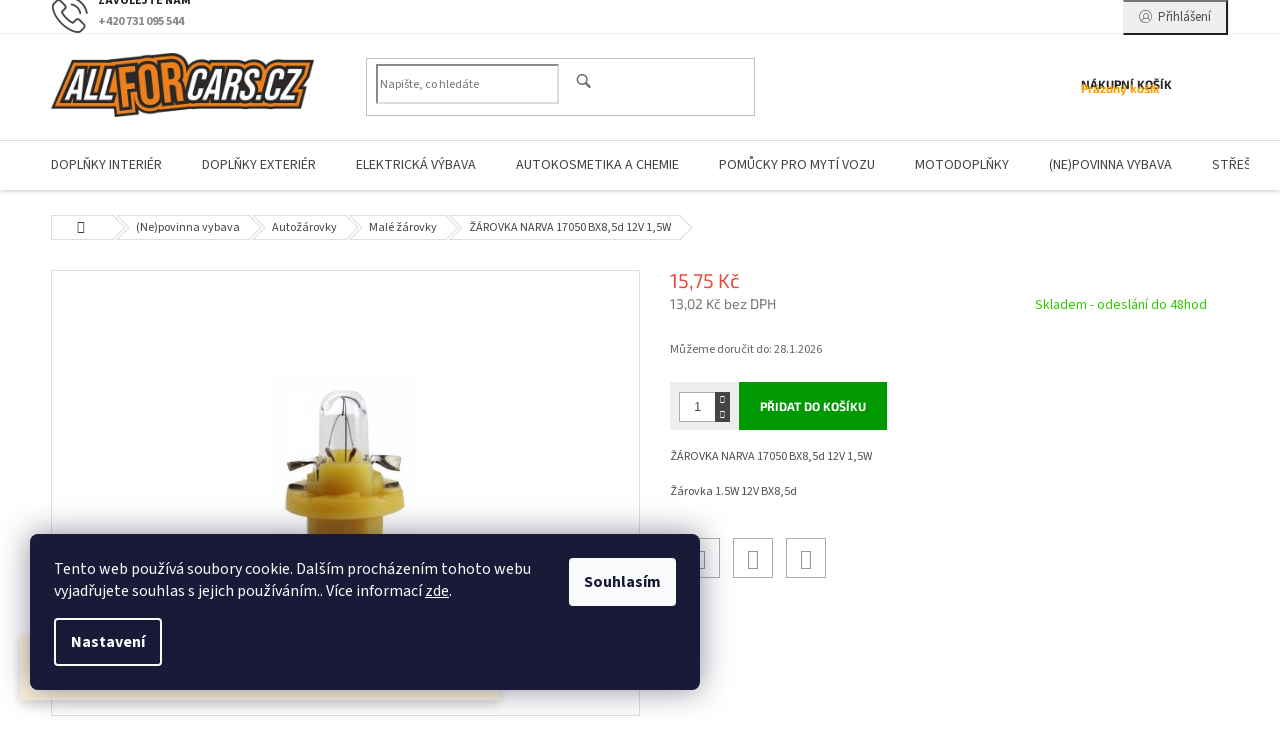

--- FILE ---
content_type: text/html; charset=utf-8
request_url: https://www.allforcars.cz/male-zarovky/narva-zarovka-17050/
body_size: 38157
content:
<!doctype html><html lang="cs" dir="ltr" class="header-background-light external-fonts-loaded"><head><meta charset="utf-8" /><meta name="viewport" content="width=device-width,initial-scale=1" /><title>ŽÁROVKA NARVA 17050 BX8,5d 12V 1,5W - AllForCars autodíly, autodoplňky, autopříslušenství, vybavení dílen</title><link rel="preconnect" href="https://cdn.myshoptet.com" /><link rel="dns-prefetch" href="https://cdn.myshoptet.com" /><link rel="preload" href="https://cdn.myshoptet.com/prj/dist/master/cms/libs/jquery/jquery-1.11.3.min.js" as="script" /><link href="https://cdn.myshoptet.com/prj/dist/master/cms/templates/frontend_templates/shared/css/font-face/source-sans-3.css" rel="stylesheet"><link href="https://cdn.myshoptet.com/prj/dist/master/cms/templates/frontend_templates/shared/css/font-face/exo-2.css" rel="stylesheet"><link href="https://cdn.myshoptet.com/prj/dist/master/shop/dist/font-shoptet-11.css.62c94c7785ff2cea73b2.css" rel="stylesheet"><script>
dataLayer = [];
dataLayer.push({'shoptet' : {
    "pageId": 73701,
    "pageType": "productDetail",
    "currency": "CZK",
    "currencyInfo": {
        "decimalSeparator": ",",
        "exchangeRate": 1,
        "priceDecimalPlaces": 2,
        "symbol": "K\u010d",
        "symbolLeft": 0,
        "thousandSeparator": " "
    },
    "language": "cs",
    "projectId": 294462,
    "product": {
        "id": 5313,
        "guid": "a06bcb78-c9c9-11e9-beb1-002590dad85e",
        "hasVariants": false,
        "codes": [
            {
                "code": 10800352
            }
        ],
        "code": "10800352",
        "name": "\u017d\u00c1ROVKA NARVA 17050 BX8,5d 12V 1,5W",
        "appendix": "",
        "weight": 0,
        "manufacturer": "NARVA",
        "manufacturerGuid": "1EF5332FFF066AD88BCDDA0BA3DED3EE",
        "currentCategory": "(Ne)povinna vybava | Auto\u017e\u00e1rovky | Mal\u00e9 \u017e\u00e1rovky",
        "currentCategoryGuid": "37b98316-4b31-11ed-ab93-0cc47a6c9370",
        "defaultCategory": "(Ne)povinna vybava | Auto\u017e\u00e1rovky | Mal\u00e9 \u017e\u00e1rovky",
        "defaultCategoryGuid": "37b98316-4b31-11ed-ab93-0cc47a6c9370",
        "currency": "CZK",
        "priceWithVat": 15.75
    },
    "stocks": [
        {
            "id": 1,
            "title": "Prodejna AllForCars",
            "isDeliveryPoint": 1,
            "visibleOnEshop": 1
        },
        {
            "id": "ext",
            "title": "Sklad",
            "isDeliveryPoint": 0,
            "visibleOnEshop": 1
        }
    ],
    "cartInfo": {
        "id": null,
        "freeShipping": false,
        "freeShippingFrom": 3499,
        "leftToFreeGift": {
            "formattedPrice": "0 K\u010d",
            "priceLeft": 0
        },
        "freeGift": false,
        "leftToFreeShipping": {
            "priceLeft": 3499,
            "dependOnRegion": 0,
            "formattedPrice": "3 499 K\u010d"
        },
        "discountCoupon": [],
        "getNoBillingShippingPrice": {
            "withoutVat": 0,
            "vat": 0,
            "withVat": 0
        },
        "cartItems": [],
        "taxMode": "ORDINARY"
    },
    "cart": [],
    "customer": {
        "priceRatio": 1,
        "priceListId": 1,
        "groupId": null,
        "registered": false,
        "mainAccount": false
    }
}});
dataLayer.push({'cookie_consent' : {
    "marketing": "denied",
    "analytics": "denied"
}});
document.addEventListener('DOMContentLoaded', function() {
    shoptet.consent.onAccept(function(agreements) {
        if (agreements.length == 0) {
            return;
        }
        dataLayer.push({
            'cookie_consent' : {
                'marketing' : (agreements.includes(shoptet.config.cookiesConsentOptPersonalisation)
                    ? 'granted' : 'denied'),
                'analytics': (agreements.includes(shoptet.config.cookiesConsentOptAnalytics)
                    ? 'granted' : 'denied')
            },
            'event': 'cookie_consent'
        });
    });
});
</script>

<!-- Google Tag Manager -->
<script>(function(w,d,s,l,i){w[l]=w[l]||[];w[l].push({'gtm.start':
new Date().getTime(),event:'gtm.js'});var f=d.getElementsByTagName(s)[0],
j=d.createElement(s),dl=l!='dataLayer'?'&l='+l:'';j.async=true;j.src=
'https://www.googletagmanager.com/gtm.js?id='+i+dl;f.parentNode.insertBefore(j,f);
})(window,document,'script','dataLayer','GTM-K84NTQ5');</script>
<!-- End Google Tag Manager -->

<meta property="og:type" content="website"><meta property="og:site_name" content="allforcars.cz"><meta property="og:url" content="https://www.allforcars.cz/male-zarovky/narva-zarovka-17050/"><meta property="og:title" content="ŽÁROVKA NARVA 17050 BX8,5d 12V 1,5W - AllForCars autodíly, autodoplňky, autopříslušenství, vybavení dílen"><meta name="author" content="AllForCars autodíly, autodoplňky, autopříslušenství, vybavení dílen"><meta name="web_author" content="Shoptet.cz"><meta name="dcterms.rightsHolder" content="www.allforcars.cz"><meta name="robots" content="index,follow"><meta property="og:image" content="https://cdn.myshoptet.com/usr/www.allforcars.cz/user/shop/big/5313_zarovka-narva-17050-bx8-5d-12v-1-5w.jpg?61bba3c8"><meta property="og:description" content="ŽÁROVKA NARVA 17050 BX8,5d 12V 1,5W. ŽÁROVKA NARVA 17050 BX8,5d 12V 1,5W

























Žárovka 1.5W 12V BX8,5d
























"><meta name="description" content="ŽÁROVKA NARVA 17050 BX8,5d 12V 1,5W. ŽÁROVKA NARVA 17050 BX8,5d 12V 1,5W

























Žárovka 1.5W 12V BX8,5d
























"><meta name="google-site-verification" content="vyXMcBAm2GRGuO-5zSW-8Azz7L423RU5rJ9HeXlCv_w"><meta property="product:price:amount" content="15.75"><meta property="product:price:currency" content="CZK"><style>:root {--color-primary: #f8a102;--color-primary-h: 39;--color-primary-s: 98%;--color-primary-l: 49%;--color-primary-hover: #fe996b;--color-primary-hover-h: 19;--color-primary-hover-s: 99%;--color-primary-hover-l: 71%;--color-secondary: #009901;--color-secondary-h: 120;--color-secondary-s: 100%;--color-secondary-l: 30%;--color-secondary-hover: #3b7580;--color-secondary-hover-h: 190;--color-secondary-hover-s: 37%;--color-secondary-hover-l: 37%;--color-tertiary: #ffc807;--color-tertiary-h: 47;--color-tertiary-s: 100%;--color-tertiary-l: 51%;--color-tertiary-hover: #ffbb00;--color-tertiary-hover-h: 44;--color-tertiary-hover-s: 100%;--color-tertiary-hover-l: 50%;--color-header-background: #ffffff;--template-font: "Source Sans 3";--template-headings-font: "Exo 2";--header-background-url: url("[data-uri]");--cookies-notice-background: #1A1937;--cookies-notice-color: #F8FAFB;--cookies-notice-button-hover: #f5f5f5;--cookies-notice-link-hover: #27263f;--templates-update-management-preview-mode-content: "Náhled aktualizací šablony je aktivní pro váš prohlížeč."}</style>
    
    <link href="https://cdn.myshoptet.com/prj/dist/master/shop/dist/main-11.less.5a24dcbbdabfd189c152.css" rel="stylesheet" />
        
    <script>var shoptet = shoptet || {};</script>
    <script src="https://cdn.myshoptet.com/prj/dist/master/shop/dist/main-3g-header.js.05f199e7fd2450312de2.js"></script>
<!-- User include --><!-- api 608(256) html code header -->
<link rel="stylesheet" href="https://cdn.myshoptet.com/usr/api2.dklab.cz/user/documents/_doplnky/bannery/294462/2722/294462_2722.css" type="text/css" /><style>
        :root {
            --dklab-bannery-b-hp-padding: 15px;
            --dklab-bannery-b-hp-box-padding: 0px;
            --dklab-bannery-b-hp-big-screen: 33.333%;
            --dklab-bannery-b-hp-medium-screen: 33.333%;
            --dklab-bannery-b-hp-small-screen: 33.333%;
            --dklab-bannery-b-hp-tablet-screen: 33.333%;
            --dklab-bannery-b-hp-mobile-screen: 100%;

            --dklab-bannery-i-hp-icon-color: #000000;
            --dklab-bannery-i-hp-color: #000000;
            --dklab-bannery-i-hp-background: #ffffff;            
            
            --dklab-bannery-i-d-icon-color: #000000;
            --dklab-bannery-i-d-color: #000000;
            --dklab-bannery-i-d-background: #ffffff;


            --dklab-bannery-i-hp-w-big-screen: 4;
            --dklab-bannery-i-hp-w-medium-screen: 4;
            --dklab-bannery-i-hp-w-small-screen: 4;
            --dklab-bannery-i-hp-w-tablet-screen: 4;
            --dklab-bannery-i-hp-w-mobile-screen: 2;
            
            --dklab-bannery-i-d-w-big-screen: 4;
            --dklab-bannery-i-d-w-medium-screen: 4;
            --dklab-bannery-i-d-w-small-screen: 4;
            --dklab-bannery-i-d-w-tablet-screen: 4;
            --dklab-bannery-i-d-w-mobile-screen: 2;

        }</style>
<!-- service 409(63) html code header -->
<style>
#filters h4{cursor:pointer;}[class~=slider-wrapper],[class~=filter-section]{padding-left:0;}#filters h4{padding-left:13.5pt;}[class~=filter-section],[class~=slider-wrapper]{padding-bottom:0 !important;}#filters h4:before{position:absolute;}#filters h4:before{left:0;}[class~=filter-section],[class~=slider-wrapper]{padding-right:0;}#filters h4{padding-bottom:9pt;}#filters h4{padding-right:13.5pt;}#filters > .slider-wrapper,[class~=slider-wrapper] > div,.filter-sections form,[class~=slider-wrapper][class~=filter-section] > div,.razeni > form{display:none;}#filters h4:before,#filters .otevreny h4:before{content:"\e911";}#filters h4{padding-top:9pt;}[class~=filter-section],[class~=slider-wrapper]{padding-top:0 !important;}[class~=filter-section]{border-top-width:0 !important;}[class~=filter-section]{border-top-style:none !important;}[class~=filter-section]{border-top-color:currentColor !important;}#filters .otevreny h4:before,#filters h4:before{font-family:shoptet;}#filters h4{position:relative;}#filters h4{margin-left:0 !important;}[class~=filter-section]{border-image:none !important;}#filters h4{margin-bottom:0 !important;}#filters h4{margin-right:0 !important;}#filters h4{margin-top:0 !important;}#filters h4{border-top-width:.0625pc;}#filters h4{border-top-style:solid;}#filters h4{border-top-color:#e0e0e0;}[class~=slider-wrapper]{max-width:none;}[class~=otevreny] form,.slider-wrapper.otevreny > div,[class~=slider-wrapper][class~=otevreny] > div,.otevreny form{display:block;}#filters h4{border-image:none;}[class~=param-filter-top]{margin-bottom:.9375pc;}[class~=otevreny] form{margin-bottom:15pt;}[class~=slider-wrapper]{color:inherit;}#filters .otevreny h4:before{-webkit-transform:rotate(180deg);}[class~=slider-wrapper],#filters h4:before{background:none;}#filters h4:before{-webkit-transform:rotate(90deg);}#filters h4:before{-moz-transform:rotate(90deg);}[class~=param-filter-top] form{display:block !important;}#filters h4:before{-o-transform:rotate(90deg);}#filters h4:before{-ms-transform:rotate(90deg);}#filters h4:before{transform:rotate(90deg);}#filters h4:before{font-size:.104166667in;}#filters .otevreny h4:before{-moz-transform:rotate(180deg);}#filters .otevreny h4:before{-o-transform:rotate(180deg);}#filters h4:before{top:36%;}#filters .otevreny h4:before{-ms-transform:rotate(180deg);}#filters h4:before{height:auto;}#filters h4:before{width:auto;}#filters .otevreny h4:before{transform:rotate(180deg);}
@media screen and (max-width: 767px) {
.param-filter-top{padding-top: 15px;}
}
#content .filters-wrapper > div:first-of-type, #footer .filters-wrapper > div:first-of-type {text-align: left;}
.template-11.one-column-body .content .filter-sections{padding-top: 15px; padding-bottom: 15px;}
</style>
<!-- service 608(256) html code header -->
<link rel="stylesheet" href="https://cdn.myshoptet.com/usr/api.dklab.cz/user/documents/fontawesome/css/all.css?v=1.02" type="text/css" />
<!-- service 619(267) html code header -->
<link href="https://cdn.myshoptet.com/usr/fvstudio.myshoptet.com/user/documents/addons/cartupsell.min.css?24.11.1" rel="stylesheet">
<!-- service 425(79) html code header -->
<style>
.hodnoceni:before{content: "Jak o nás mluví zákazníci";}
.hodnoceni.svk:before{content: "Ako o nás hovoria zákazníci";}
.hodnoceni.hun:before{content: "Mit mondanak rólunk a felhasználók";}
.hodnoceni.pl:before{content: "Co mówią o nas klienci";}
.hodnoceni.eng:before{content: "Customer reviews";}
.hodnoceni.de:before{content: "Was unsere Kunden über uns denken";}
.hodnoceni.ro:before{content: "Ce spun clienții despre noi";}
.hodnoceni{margin: 20px auto;}
body:not(.paxio-merkur):not(.venus):not(.jupiter) .hodnoceni .vote-wrap {border: 0 !important;width: 24.5%;flex-basis: 25%;padding: 10px 20px !important;display: inline-block;margin: 0;vertical-align: top;}
.multiple-columns-body #content .hodnoceni .vote-wrap {width: 49%;flex-basis: 50%;}
.hodnoceni .votes-wrap {display: block; border: 1px solid #f7f7f7;margin: 0;width: 100%;max-width: none;padding: 10px 0; background: #fff;}
.hodnoceni .vote-wrap:nth-child(n+5){display: none !important;}
.hodnoceni:before{display: block;font-size: 18px;padding: 10px 20px;background: #fcfcfc;}
.sidebar .hodnoceni .vote-pic, .sidebar .hodnoceni .vote-initials{display: block;}
.sidebar .hodnoceni .vote-wrap, #column-l #column-l-in .hodnoceni .vote-wrap {width: 100% !important; display: block;}
.hodnoceni > a{display: block;text-align: right;padding-top: 6px;}
.hodnoceni > a:after{content: "››";display: inline-block;margin-left: 2px;}
.sidebar .hodnoceni:before, #column-l #column-l-in .hodnoceni:before {background: none !important; padding-left: 0 !important;}
.template-10 .hodnoceni{max-width: 952px !important;}
.page-detail .hodnoceni > a{font-size: 14px;}
.page-detail .hodnoceni{margin-bottom: 30px;}
@media screen and (min-width: 992px) and (max-width: 1199px) {
.hodnoceni .vote-rating{display: block;}
.hodnoceni .vote-time{display: block;margin-top: 3px;}
.hodnoceni .vote-delimeter{display: none;}
}
@media screen and (max-width: 991px) {
body:not(.paxio-merkur):not(.venus):not(.jupiter) .hodnoceni .vote-wrap {width: 49%;flex-basis: 50%;}
.multiple-columns-body #content .hodnoceni .vote-wrap {width: 99%;flex-basis: 100%;}
}
@media screen and (max-width: 767px) {
body:not(.paxio-merkur):not(.venus):not(.jupiter) .hodnoceni .vote-wrap {width: 99%;flex-basis: 100%;}
}
.home #main-product .hodnoceni{margin: 0 0 60px 0;}
.hodnoceni .votes-wrap.admin-response{display: none !important;}
.hodnoceni .vote-pic {width: 100px;}
.hodnoceni .vote-delimeter{display: none;}
.hodnoceni .vote-rating{display: block;}
.hodnoceni .vote-time {display: block;margin-top: 5px;}
@media screen and (min-width: 768px){
.template-12 .hodnoceni{max-width: 747px; margin-left: auto; margin-right: auto;}
}
@media screen and (min-width: 992px){
.template-12 .hodnoceni{max-width: 972px;}
}
@media screen and (min-width: 1200px){
.template-12 .hodnoceni{max-width: 1418px;}
}
.template-14 .hodnoceni .vote-initials{margin: 0 auto;}
.vote-pic img::before {display: none;}
.hodnoceni + .hodnoceni {display: none;}
</style>
<!-- service 433(87) html code header -->
<link href="https://cdn.myshoptet.com/usr/252557.myshoptet.com/user/documents/classic/style.css?v70" rel="stylesheet" />
<style>
.banners-content .banner-wrapper > a{display: block;}
.banners-content .banner-wrapper > a img{width: 100%;}
/*
body{visibility: hidden;}
body.visible-screen{visibility: visible}
*/
@media screen and (min-width: 768px) {
/* .type-index.one-column-body .banners-content {margin-left: -20px;margin-right: -20px;}
.type-index.one-column-body .products, .type-index.one-column-body .h4.homepage-group-title {margin-left: -20px;} */
.type-index.one-column-body .homepage-box.middle-banners-wrapper{background: none;border: 0;padding: 0;}
.languagesMenu__box {border-left: 1px solid #eee;}
}
.languagesMenu__header {color: #444;border: 0;font-size: 13px;margin: 0;padding: 1px 15px;}
.hu .project-phone::after {content: "Lépjen velünk kapcsolatba!";top: -24px;}
.languagesMenu .languagesMenu__list__link {color: #444;}
@media screen and (max-width: 767px){
.top-navigation-bar .container > div.top-navigation-tools--language {-webkit-justify-content: center;justify-content: center;}
}
.cart-table tr.removeable .remove-item{opacity:1;}
.cart-table .remove-item span {position: relative;width: auto;height: auto;}
.quantity-form .quantity input {height: 28px !important;}
@media screen and (max-width: 480px){
.ordering-process .quantity-form .quantity {padding-left: 0;}
.ordering-process .quantity-form .quantity .decrease {left: auto;}
}
@media screen and (max-width: 767px){
.scrolled-down body:not(.ordering-process):not(.search-window-visible) .top-navigation-bar {transform: none !important;}
.scrolled-down body:not(.ordering-process):not(.search-window-visible) #header .site-name {transform: none !important;}
.scrolled-down body:not(.ordering-process):not(.search-window-visible) #header .cart-count {transform: none !important;}
.scrolled-down #header {transform: none !important;}
.mobile-header-version-1 #header .site-name {top: auto;left: auto;position: relative;text-align: center;transition: none;}
.overall-wrapper {padding-top: 0 !important;}
.mobile-header-version-1 #header {position: relative;top: auto;z-index: 9;}
.mobile-header-version-1 .top-navigation-bar{z-index: 2;}
.mobile-header-version-1 .mobil-lista {margin-left: -10px;margin-right: -10px;}
#header .site-name > a {height: auto;}
.sticky-header #header .site-name a img {margin: 0;}
body.navigation-window-visible::before {display: none;}
#header .site-name a img {max-width: none;padding: 0;}
body.template-11.mobile-header-version-1:not(.paxio-merkur) #header .cart-count {top: 0 !important;position: relative !important;}
#header {box-shadow: 0 3px 5px rgba(0, 0, 0, 0.1);}
.type-index #header{margin-bottom: 0;}
}
.sidebar .categories {margin-left: 0;margin-right: 0;}
.detail-vyhody .footer-banner:not(.ready){opacity: 0;}
.project-phone::before {font-family: ikony !important;}
</style>
<!-- /User include --><link rel="shortcut icon" href="/favicon.ico" type="image/x-icon" /><link rel="canonical" href="https://www.allforcars.cz/male-zarovky/narva-zarovka-17050/" />    <script>
        var _hwq = _hwq || [];
        _hwq.push(['setKey', '7437C7E4A7121EBF56DBE60E7DC4A7EC']);
        _hwq.push(['setTopPos', '200']);
        _hwq.push(['showWidget', '22']);
        (function() {
            var ho = document.createElement('script');
            ho.src = 'https://cz.im9.cz/direct/i/gjs.php?n=wdgt&sak=7437C7E4A7121EBF56DBE60E7DC4A7EC';
            var s = document.getElementsByTagName('script')[0]; s.parentNode.insertBefore(ho, s);
        })();
    </script>
    <!-- Global site tag (gtag.js) - Google Analytics -->
    <script async src="https://www.googletagmanager.com/gtag/js?id=G-F6071T9D04"></script>
    <script>
        
        window.dataLayer = window.dataLayer || [];
        function gtag(){dataLayer.push(arguments);}
        

                    console.debug('default consent data');

            gtag('consent', 'default', {"ad_storage":"denied","analytics_storage":"denied","ad_user_data":"denied","ad_personalization":"denied","wait_for_update":500});
            dataLayer.push({
                'event': 'default_consent'
            });
        
        gtag('js', new Date());

                gtag('config', 'UA-147270689-1', { 'groups': "UA" });
        
                gtag('config', 'G-F6071T9D04', {"groups":"GA4","send_page_view":false,"content_group":"productDetail","currency":"CZK","page_language":"cs"});
        
                gtag('config', 'AW-709554380', {"allow_enhanced_conversions":true});
        
        
        
        
        
                    gtag('event', 'page_view', {"send_to":"GA4","page_language":"cs","content_group":"productDetail","currency":"CZK"});
        
                gtag('set', 'currency', 'CZK');

        gtag('event', 'view_item', {
            "send_to": "UA",
            "items": [
                {
                    "id": "10800352",
                    "name": "\u017d\u00c1ROVKA NARVA 17050 BX8,5d 12V 1,5W",
                    "category": "(Ne)povinna vybava \/ Auto\u017e\u00e1rovky \/ Mal\u00e9 \u017e\u00e1rovky",
                                        "brand": "NARVA",
                                                            "price": 13.02
                }
            ]
        });
        
        
        
        
        
                    gtag('event', 'view_item', {"send_to":"GA4","page_language":"cs","content_group":"productDetail","value":13.02,"currency":"CZK","items":[{"item_id":"10800352","item_name":"\u017d\u00c1ROVKA NARVA 17050 BX8,5d 12V 1,5W","item_brand":"NARVA","item_category":"(Ne)povinna vybava","item_category2":"Auto\u017e\u00e1rovky","item_category3":"Mal\u00e9 \u017e\u00e1rovky","price":13.02,"quantity":1,"index":0}]});
        
        
        
        
        
        
        
        document.addEventListener('DOMContentLoaded', function() {
            if (typeof shoptet.tracking !== 'undefined') {
                for (var id in shoptet.tracking.bannersList) {
                    gtag('event', 'view_promotion', {
                        "send_to": "UA",
                        "promotions": [
                            {
                                "id": shoptet.tracking.bannersList[id].id,
                                "name": shoptet.tracking.bannersList[id].name,
                                "position": shoptet.tracking.bannersList[id].position
                            }
                        ]
                    });
                }
            }

            shoptet.consent.onAccept(function(agreements) {
                if (agreements.length !== 0) {
                    console.debug('gtag consent accept');
                    var gtagConsentPayload =  {
                        'ad_storage': agreements.includes(shoptet.config.cookiesConsentOptPersonalisation)
                            ? 'granted' : 'denied',
                        'analytics_storage': agreements.includes(shoptet.config.cookiesConsentOptAnalytics)
                            ? 'granted' : 'denied',
                                                                                                'ad_user_data': agreements.includes(shoptet.config.cookiesConsentOptPersonalisation)
                            ? 'granted' : 'denied',
                        'ad_personalization': agreements.includes(shoptet.config.cookiesConsentOptPersonalisation)
                            ? 'granted' : 'denied',
                        };
                    console.debug('update consent data', gtagConsentPayload);
                    gtag('consent', 'update', gtagConsentPayload);
                    dataLayer.push(
                        { 'event': 'update_consent' }
                    );
                }
            });
        });
    </script>
<!-- Start Srovname.cz Pixel -->
<script type="text/plain" data-cookiecategory="analytics">
    !(function (e, n, t, a, s, o, r) {
        e[a] ||
        (((s = e[a] = function () {
            s.process ? s.process.apply(s, arguments) : s.queue.push(arguments);
        }).queue = []),
            ((o = n.createElement(t)).async = 1),
            (o.src = "https://tracking.srovname.cz/srovnamepixel.js"),
            (o.dataset.srv9 = "1"),
            (r = n.getElementsByTagName(t)[0]).parentNode.insertBefore(o, r));
    })(window, document, "script", "srovname");
    srovname("init", "9a519d3392960b84585c033ef3c641ba");
</script>
<!-- End Srovname.cz Pixel -->
<script>
    (function(t, r, a, c, k, i, n, g) { t['ROIDataObject'] = k;
    t[k]=t[k]||function(){ (t[k].q=t[k].q||[]).push(arguments) },t[k].c=i;n=r.createElement(a),
    g=r.getElementsByTagName(a)[0];n.async=1;n.src=c;g.parentNode.insertBefore(n,g)
    })(window, document, 'script', '//www.heureka.cz/ocm/sdk.js?source=shoptet&version=2&page=product_detail', 'heureka', 'cz');

    heureka('set_user_consent', 0);
</script>
</head><body class="desktop id-73701 in-male-zarovky template-11 type-product type-detail one-column-body columns-mobile-2 columns-4 ums_forms_redesign--off ums_a11y_category_page--on ums_discussion_rating_forms--off ums_flags_display_unification--on ums_a11y_login--on mobile-header-version-0"><noscript>
    <style>
        #header {
            padding-top: 0;
            position: relative !important;
            top: 0;
        }
        .header-navigation {
            position: relative !important;
        }
        .overall-wrapper {
            margin: 0 !important;
        }
        body:not(.ready) {
            visibility: visible !important;
        }
    </style>
    <div class="no-javascript">
        <div class="no-javascript__title">Musíte změnit nastavení vašeho prohlížeče</div>
        <div class="no-javascript__text">Podívejte se na: <a href="https://www.google.com/support/bin/answer.py?answer=23852">Jak povolit JavaScript ve vašem prohlížeči</a>.</div>
        <div class="no-javascript__text">Pokud používáte software na blokování reklam, může být nutné povolit JavaScript z této stránky.</div>
        <div class="no-javascript__text">Děkujeme.</div>
    </div>
</noscript>

        <div id="fb-root"></div>
        <script>
            window.fbAsyncInit = function() {
                FB.init({
//                    appId            : 'your-app-id',
                    autoLogAppEvents : true,
                    xfbml            : true,
                    version          : 'v19.0'
                });
            };
        </script>
        <script async defer crossorigin="anonymous" src="https://connect.facebook.net/cs_CZ/sdk.js"></script>
<!-- Google Tag Manager (noscript) -->
<noscript><iframe src="https://www.googletagmanager.com/ns.html?id=GTM-K84NTQ5"
height="0" width="0" style="display:none;visibility:hidden"></iframe></noscript>
<!-- End Google Tag Manager (noscript) -->

    <div class="siteCookies siteCookies--left siteCookies--dark js-siteCookies" role="dialog" data-testid="cookiesPopup" data-nosnippet>
        <div class="siteCookies__form">
            <div class="siteCookies__content">
                <div class="siteCookies__text">
                    Tento web používá soubory cookie. Dalším procházením tohoto webu vyjadřujete souhlas s jejich používáním.. Více informací <a href="http://www.allforcars.cz/podminky-ochrany-osobnich-udaju/" target="\">zde</a>.
                </div>
                <p class="siteCookies__links">
                    <button class="siteCookies__link js-cookies-settings" aria-label="Nastavení cookies" data-testid="cookiesSettings">Nastavení</button>
                </p>
            </div>
            <div class="siteCookies__buttonWrap">
                                <button class="siteCookies__button js-cookiesConsentSubmit" value="all" aria-label="Přijmout cookies" data-testid="buttonCookiesAccept">Souhlasím</button>
            </div>
        </div>
        <script>
            document.addEventListener("DOMContentLoaded", () => {
                const siteCookies = document.querySelector('.js-siteCookies');
                document.addEventListener("scroll", shoptet.common.throttle(() => {
                    const st = document.documentElement.scrollTop;
                    if (st > 1) {
                        siteCookies.classList.add('siteCookies--scrolled');
                    } else {
                        siteCookies.classList.remove('siteCookies--scrolled');
                    }
                }, 100));
            });
        </script>
    </div>
<a href="#content" class="skip-link sr-only">Přejít na obsah</a><div class="overall-wrapper"><div class="site-msg information"><div class="container"><div class="text">Vážení zákazníci, oznamujeme Vám, že kvůli technickým problémům v pátek 23.1.2026 bude naše prodejna zatvořená a nebudou se ani expedovat objednávky. Může dojít taky ke skluzu u objednávek z předešlých dní. Děkujeme za pochopení</div><div class="close js-close-information-msg"></div></div></div><div class="user-action"><div class="container">
    <div class="user-action-in">
                    <div id="login" class="user-action-login popup-widget login-widget" role="dialog" aria-labelledby="loginHeading">
        <div class="popup-widget-inner">
                            <h2 id="loginHeading">Přihlášení k vašemu účtu</h2><div id="customerLogin"><form action="/action/Customer/Login/" method="post" id="formLoginIncluded" class="csrf-enabled formLogin" data-testid="formLogin"><input type="hidden" name="referer" value="" /><div class="form-group"><div class="input-wrapper email js-validated-element-wrapper no-label"><input type="email" name="email" class="form-control" autofocus placeholder="E-mailová adresa (např. jan@novak.cz)" data-testid="inputEmail" autocomplete="email" required /></div></div><div class="form-group"><div class="input-wrapper password js-validated-element-wrapper no-label"><input type="password" name="password" class="form-control" placeholder="Heslo" data-testid="inputPassword" autocomplete="current-password" required /><span class="no-display">Nemůžete vyplnit toto pole</span><input type="text" name="surname" value="" class="no-display" /></div></div><div class="form-group"><div class="login-wrapper"><button type="submit" class="btn btn-secondary btn-text btn-login" data-testid="buttonSubmit">Přihlásit se</button><div class="password-helper"><a href="/registrace/" data-testid="signup" rel="nofollow">Nová registrace</a><a href="/klient/zapomenute-heslo/" rel="nofollow">Zapomenuté heslo</a></div></div></div><div class="social-login-buttons"><div class="social-login-buttons-divider"><span>nebo</span></div><div class="form-group"><a href="/action/Social/login/?provider=Seznam" class="login-btn seznam" rel="nofollow"><span class="login-seznam-icon"></span><strong>Přihlásit se přes Seznam</strong></a></div></div></form>
</div>                    </div>
    </div>

                            <div id="cart-widget" class="user-action-cart popup-widget cart-widget loader-wrapper" data-testid="popupCartWidget" role="dialog" aria-hidden="true">
    <div class="popup-widget-inner cart-widget-inner place-cart-here">
        <div class="loader-overlay">
            <div class="loader"></div>
        </div>
    </div>

    <div class="cart-widget-button">
        <a href="/kosik/" class="btn btn-conversion" id="continue-order-button" rel="nofollow" data-testid="buttonNextStep">Pokračovat do košíku</a>
    </div>
</div>
            </div>
</div>
</div><div class="top-navigation-bar" data-testid="topNavigationBar">

    <div class="container">

        <div class="top-navigation-contacts">
            <strong>Zákaznická podpora:</strong><a href="tel:+420731095544" class="project-phone" aria-label="Zavolat na +420731095544" data-testid="contactboxPhone"><span>+420 731 095 544</span></a><a href="mailto:info@allforcars.cz" class="project-email" data-testid="contactboxEmail"><span>info@allforcars.cz</span></a>        </div>

                            <div class="top-navigation-menu">
                <div class="top-navigation-menu-trigger"></div>
                <ul class="top-navigation-bar-menu">
                                            <li class="top-navigation-menu-item-52466">
                            <a href="/velkobchodni-prodej/">Velkobchodní prodej</a>
                        </li>
                                            <li class="top-navigation-menu-item-29">
                            <a href="/kontakty/">Kontakty</a>
                        </li>
                                            <li class="top-navigation-menu-item-7275">
                            <a href="/cenik-dopravneho/">Ceník dopravného</a>
                        </li>
                                            <li class="top-navigation-menu-item-7269">
                            <a href="/vse-o-nakupu/">Vše o nákupu</a>
                        </li>
                                            <li class="top-navigation-menu-item--24">
                            <a href="/znacka/">Prodávané značky</a>
                        </li>
                                    </ul>
                <ul class="top-navigation-bar-menu-helper"></ul>
            </div>
        
        <div class="top-navigation-tools top-navigation-tools--language">
            <div class="responsive-tools">
                <a href="#" class="toggle-window" data-target="search" aria-label="Hledat" data-testid="linkSearchIcon"></a>
                                                            <a href="#" class="toggle-window" data-target="login"></a>
                                                    <a href="#" class="toggle-window" data-target="navigation" aria-label="Menu" data-testid="hamburgerMenu"></a>
            </div>
                        <button class="top-nav-button top-nav-button-login toggle-window" type="button" data-target="login" aria-haspopup="dialog" aria-controls="login" aria-expanded="false" data-testid="signin"><span>Přihlášení</span></button>        </div>

    </div>

</div>
<header id="header"><div class="container navigation-wrapper">
    <div class="header-top">
        <div class="site-name-wrapper">
            <div class="site-name"><a href="/" data-testid="linkWebsiteLogo"><img src="https://cdn.myshoptet.com/usr/www.allforcars.cz/user/logos/allforcars-logo.png" alt="AllForCars autodíly, autodoplňky, autopříslušenství, vybavení dílen" fetchpriority="low" /></a></div>        </div>
        <div class="search" itemscope itemtype="https://schema.org/WebSite">
            <meta itemprop="headline" content="Malé žárovky"/><meta itemprop="url" content="https://www.allforcars.cz"/><meta itemprop="text" content="ŽÁROVKA NARVA 17050 BX8,5d 12V 1,5W. ŽÁROVKA NARVA 17050 BX8,5d 12V 1,5W Žárovka 1.5W 12V BX8,5d "/>            <form action="/action/ProductSearch/prepareString/" method="post"
    id="formSearchForm" class="search-form compact-form js-search-main"
    itemprop="potentialAction" itemscope itemtype="https://schema.org/SearchAction" data-testid="searchForm">
    <fieldset>
        <meta itemprop="target"
            content="https://www.allforcars.cz/vyhledavani/?string={string}"/>
        <input type="hidden" name="language" value="cs"/>
        
            
<input
    type="search"
    name="string"
        class="query-input form-control search-input js-search-input"
    placeholder="Napište, co hledáte"
    autocomplete="off"
    required
    itemprop="query-input"
    aria-label="Vyhledávání"
    data-testid="searchInput"
>
            <button type="submit" class="btn btn-default" data-testid="searchBtn">Hledat</button>
        
    </fieldset>
</form>
        </div>
        <div class="navigation-buttons">
                
    <a href="/kosik/" class="btn btn-icon toggle-window cart-count" data-target="cart" data-hover="true" data-redirect="true" data-testid="headerCart" rel="nofollow" aria-haspopup="dialog" aria-expanded="false" aria-controls="cart-widget">
        
                <span class="sr-only">Nákupní košík</span>
        
            <span class="cart-price visible-lg-inline-block" data-testid="headerCartPrice">
                                    Prázdný košík                            </span>
        
    
            </a>
        </div>
    </div>
    <nav id="navigation" aria-label="Hlavní menu" data-collapsible="true"><div class="navigation-in menu"><ul class="menu-level-1" role="menubar" data-testid="headerMenuItems"><li class="menu-item-73176 ext" role="none"><a href="/doplnky-interier-2/" data-testid="headerMenuItem" role="menuitem" aria-haspopup="true" aria-expanded="false"><b>Doplňky interiér</b><span class="submenu-arrow"></span></a><ul class="menu-level-2" aria-label="Doplňky interiér" tabindex="-1" role="menu"><li class="menu-item-74103" role="none"><a href="/doplnkova-vybava-2/" class="menu-image" data-testid="headerMenuItem" tabindex="-1" aria-hidden="true"><img src="data:image/svg+xml,%3Csvg%20width%3D%22140%22%20height%3D%22100%22%20xmlns%3D%22http%3A%2F%2Fwww.w3.org%2F2000%2Fsvg%22%3E%3C%2Fsvg%3E" alt="" aria-hidden="true" width="140" height="100"  data-src="https://cdn.myshoptet.com/usr/www.allforcars.cz/user/categories/thumb/2315406-01-jpg.jpg" fetchpriority="low" /></a><div><a href="/doplnkova-vybava-2/" data-testid="headerMenuItem" role="menuitem"><span>Doplňková výbava</span></a>
                        </div></li><li class="menu-item-74409" role="none"><a href="/zrcadla/" class="menu-image" data-testid="headerMenuItem" tabindex="-1" aria-hidden="true"><img src="data:image/svg+xml,%3Csvg%20width%3D%22140%22%20height%3D%22100%22%20xmlns%3D%22http%3A%2F%2Fwww.w3.org%2F2000%2Fsvg%22%3E%3C%2Fsvg%3E" alt="" aria-hidden="true" width="140" height="100"  data-src="https://cdn.myshoptet.com/usr/www.allforcars.cz/user/categories/thumb/2433901-01-jpg.jpg" fetchpriority="low" /></a><div><a href="/zrcadla/" data-testid="headerMenuItem" role="menuitem"><span>Zrcadlá</span></a>
                        </div></li><li class="menu-item-73266" role="none"><a href="/bezpecnostni-pasy-a-zarazky/" class="menu-image" data-testid="headerMenuItem" tabindex="-1" aria-hidden="true"><img src="data:image/svg+xml,%3Csvg%20width%3D%22140%22%20height%3D%22100%22%20xmlns%3D%22http%3A%2F%2Fwww.w3.org%2F2000%2Fsvg%22%3E%3C%2Fsvg%3E" alt="" aria-hidden="true" width="140" height="100"  data-src="https://cdn.myshoptet.com/usr/www.allforcars.cz/user/categories/thumb/bezpecnostni-pasy-a-zarazky.jpg" fetchpriority="low" /></a><div><a href="/bezpecnostni-pasy-a-zarazky/" data-testid="headerMenuItem" role="menuitem"><span>Bezpečnostní pásy a zarážky</span></a>
                        </div></li><li class="menu-item-73263" role="none"><a href="/teplomery-2/" class="menu-image" data-testid="headerMenuItem" tabindex="-1" aria-hidden="true"><img src="data:image/svg+xml,%3Csvg%20width%3D%22140%22%20height%3D%22100%22%20xmlns%3D%22http%3A%2F%2Fwww.w3.org%2F2000%2Fsvg%22%3E%3C%2Fsvg%3E" alt="" aria-hidden="true" width="140" height="100"  data-src="https://cdn.myshoptet.com/usr/www.allforcars.cz/user/categories/thumb/teplomery.jpg" fetchpriority="low" /></a><div><a href="/teplomery-2/" data-testid="headerMenuItem" role="menuitem"><span>Teploměry</span></a>
                        </div></li><li class="menu-item-73260" role="none"><a href="/loketni-operky/" class="menu-image" data-testid="headerMenuItem" tabindex="-1" aria-hidden="true"><img src="data:image/svg+xml,%3Csvg%20width%3D%22140%22%20height%3D%22100%22%20xmlns%3D%22http%3A%2F%2Fwww.w3.org%2F2000%2Fsvg%22%3E%3C%2Fsvg%3E" alt="" aria-hidden="true" width="140" height="100"  data-src="https://cdn.myshoptet.com/usr/www.allforcars.cz/user/categories/thumb/loketni-operky.jpg" fetchpriority="low" /></a><div><a href="/loketni-operky/" data-testid="headerMenuItem" role="menuitem"><span>Loketní opěrky</span></a>
                        </div></li><li class="menu-item-73257" role="none"><a href="/protiskluzove-podlozky-2/" class="menu-image" data-testid="headerMenuItem" tabindex="-1" aria-hidden="true"><img src="data:image/svg+xml,%3Csvg%20width%3D%22140%22%20height%3D%22100%22%20xmlns%3D%22http%3A%2F%2Fwww.w3.org%2F2000%2Fsvg%22%3E%3C%2Fsvg%3E" alt="" aria-hidden="true" width="140" height="100"  data-src="https://cdn.myshoptet.com/usr/www.allforcars.cz/user/categories/thumb/protiskluzove-podlozky.jpg" fetchpriority="low" /></a><div><a href="/protiskluzove-podlozky-2/" data-testid="headerMenuItem" role="menuitem"><span>Protiskluzové podložky</span></a>
                        </div></li><li class="menu-item-73254" role="none"><a href="/raminka-a-vesaky/" class="menu-image" data-testid="headerMenuItem" tabindex="-1" aria-hidden="true"><img src="data:image/svg+xml,%3Csvg%20width%3D%22140%22%20height%3D%22100%22%20xmlns%3D%22http%3A%2F%2Fwww.w3.org%2F2000%2Fsvg%22%3E%3C%2Fsvg%3E" alt="" aria-hidden="true" width="140" height="100"  data-src="https://cdn.myshoptet.com/usr/www.allforcars.cz/user/categories/thumb/raminka-a-vesaky.jpg" fetchpriority="low" /></a><div><a href="/raminka-a-vesaky/" data-testid="headerMenuItem" role="menuitem"><span>Ramínka a věšáky</span></a>
                        </div></li><li class="menu-item-73251" role="none"><a href="/prevoz-zvirat/" class="menu-image" data-testid="headerMenuItem" tabindex="-1" aria-hidden="true"><img src="data:image/svg+xml,%3Csvg%20width%3D%22140%22%20height%3D%22100%22%20xmlns%3D%22http%3A%2F%2Fwww.w3.org%2F2000%2Fsvg%22%3E%3C%2Fsvg%3E" alt="" aria-hidden="true" width="140" height="100"  data-src="https://cdn.myshoptet.com/usr/www.allforcars.cz/user/categories/thumb/prevoz-zvirat.jpg" fetchpriority="low" /></a><div><a href="/prevoz-zvirat/" data-testid="headerMenuItem" role="menuitem"><span>Převoz zvířat</span></a>
                        </div></li><li class="menu-item-73248" role="none"><a href="/drzaky-napoju/" class="menu-image" data-testid="headerMenuItem" tabindex="-1" aria-hidden="true"><img src="data:image/svg+xml,%3Csvg%20width%3D%22140%22%20height%3D%22100%22%20xmlns%3D%22http%3A%2F%2Fwww.w3.org%2F2000%2Fsvg%22%3E%3C%2Fsvg%3E" alt="" aria-hidden="true" width="140" height="100"  data-src="https://cdn.myshoptet.com/usr/www.allforcars.cz/user/categories/thumb/drzaky-napoju.jpg" fetchpriority="low" /></a><div><a href="/drzaky-napoju/" data-testid="headerMenuItem" role="menuitem"><span>Držáky nápojů</span></a>
                        </div></li><li class="menu-item-73245" role="none"><a href="/radici-paky-koncovky/" class="menu-image" data-testid="headerMenuItem" tabindex="-1" aria-hidden="true"><img src="data:image/svg+xml,%3Csvg%20width%3D%22140%22%20height%3D%22100%22%20xmlns%3D%22http%3A%2F%2Fwww.w3.org%2F2000%2Fsvg%22%3E%3C%2Fsvg%3E" alt="" aria-hidden="true" width="140" height="100"  data-src="https://cdn.myshoptet.com/usr/www.allforcars.cz/user/categories/thumb/radici-paky-koncovky.png" fetchpriority="low" /></a><div><a href="/radici-paky-koncovky/" data-testid="headerMenuItem" role="menuitem"><span>Řadící páky - koncovky</span></a>
                        </div></li><li class="menu-item-73242" role="none"><a href="/odvlhcovace/" class="menu-image" data-testid="headerMenuItem" tabindex="-1" aria-hidden="true"><img src="data:image/svg+xml,%3Csvg%20width%3D%22140%22%20height%3D%22100%22%20xmlns%3D%22http%3A%2F%2Fwww.w3.org%2F2000%2Fsvg%22%3E%3C%2Fsvg%3E" alt="" aria-hidden="true" width="140" height="100"  data-src="https://cdn.myshoptet.com/usr/www.allforcars.cz/user/categories/thumb/odvlhcovace.jpg" fetchpriority="low" /></a><div><a href="/odvlhcovace/" data-testid="headerMenuItem" role="menuitem"><span>Odvlhčovače</span></a>
                        </div></li><li class="menu-item-73233 has-third-level" role="none"><a href="/detske-autodoplnky/" class="menu-image" data-testid="headerMenuItem" tabindex="-1" aria-hidden="true"><img src="data:image/svg+xml,%3Csvg%20width%3D%22140%22%20height%3D%22100%22%20xmlns%3D%22http%3A%2F%2Fwww.w3.org%2F2000%2Fsvg%22%3E%3C%2Fsvg%3E" alt="" aria-hidden="true" width="140" height="100"  data-src="https://cdn.myshoptet.com/usr/www.allforcars.cz/user/categories/thumb/detske-autodoplnky.jpg" fetchpriority="low" /></a><div><a href="/detske-autodoplnky/" data-testid="headerMenuItem" role="menuitem"><span>Dětské autodoplňky</span></a>
                                                    <ul class="menu-level-3" role="menu">
                                                                    <li class="menu-item-73236" role="none">
                                        <a href="/detske-autosedacky/" data-testid="headerMenuItem" role="menuitem">
                                            Dětské autosedačky</a>,                                    </li>
                                                                    <li class="menu-item-73239" role="none">
                                        <a href="/detsky-program-disney/" data-testid="headerMenuItem" role="menuitem">
                                            Dětský program Disney</a>                                    </li>
                                                            </ul>
                        </div></li><li class="menu-item-73230" role="none"><a href="/drzaky-na-gps-navigace/" class="menu-image" data-testid="headerMenuItem" tabindex="-1" aria-hidden="true"><img src="data:image/svg+xml,%3Csvg%20width%3D%22140%22%20height%3D%22100%22%20xmlns%3D%22http%3A%2F%2Fwww.w3.org%2F2000%2Fsvg%22%3E%3C%2Fsvg%3E" alt="" aria-hidden="true" width="140" height="100"  data-src="https://cdn.myshoptet.com/usr/www.allforcars.cz/user/categories/thumb/drzaky-na-gps-navigace.jpg" fetchpriority="low" /></a><div><a href="/drzaky-na-gps-navigace/" data-testid="headerMenuItem" role="menuitem"><span>Držáky na GPS navigace</span></a>
                        </div></li><li class="menu-item-73227" role="none"><a href="/brasny-a-organizery-do-auta/" class="menu-image" data-testid="headerMenuItem" tabindex="-1" aria-hidden="true"><img src="data:image/svg+xml,%3Csvg%20width%3D%22140%22%20height%3D%22100%22%20xmlns%3D%22http%3A%2F%2Fwww.w3.org%2F2000%2Fsvg%22%3E%3C%2Fsvg%3E" alt="" aria-hidden="true" width="140" height="100"  data-src="https://cdn.myshoptet.com/usr/www.allforcars.cz/user/categories/thumb/brasny-a-organizery-do-auta.jpg" fetchpriority="low" /></a><div><a href="/brasny-a-organizery-do-auta/" data-testid="headerMenuItem" role="menuitem"><span>Brašny a organizéry do auta</span></a>
                        </div></li><li class="menu-item-73224" role="none"><a href="/slunecni-clony-do-auta/" class="menu-image" data-testid="headerMenuItem" tabindex="-1" aria-hidden="true"><img src="data:image/svg+xml,%3Csvg%20width%3D%22140%22%20height%3D%22100%22%20xmlns%3D%22http%3A%2F%2Fwww.w3.org%2F2000%2Fsvg%22%3E%3C%2Fsvg%3E" alt="" aria-hidden="true" width="140" height="100"  data-src="https://cdn.myshoptet.com/usr/www.allforcars.cz/user/categories/thumb/slunecni-clony-do-auta.jpg" fetchpriority="low" /></a><div><a href="/slunecni-clony-do-auta/" data-testid="headerMenuItem" role="menuitem"><span>Sluneční clony do auta</span></a>
                        </div></li><li class="menu-item-73221 has-third-level" role="none"><a href="/prahove-listy/" class="menu-image" data-testid="headerMenuItem" tabindex="-1" aria-hidden="true"><img src="data:image/svg+xml,%3Csvg%20width%3D%22140%22%20height%3D%22100%22%20xmlns%3D%22http%3A%2F%2Fwww.w3.org%2F2000%2Fsvg%22%3E%3C%2Fsvg%3E" alt="" aria-hidden="true" width="140" height="100"  data-src="https://cdn.myshoptet.com/usr/www.allforcars.cz/user/categories/thumb/prahove-listy.jpg" fetchpriority="low" /></a><div><a href="/prahove-listy/" data-testid="headerMenuItem" role="menuitem"><span>Prahové lišty</span></a>
                                                    <ul class="menu-level-3" role="menu">
                                                                    <li class="menu-item-99251" role="none">
                                        <a href="/typove-kryty-prahu/" data-testid="headerMenuItem" role="menuitem">
                                            Typové kryty prahů</a>                                    </li>
                                                            </ul>
                        </div></li><li class="menu-item-73179 has-third-level" role="none"><a href="/vany-do-kufru/" class="menu-image" data-testid="headerMenuItem" tabindex="-1" aria-hidden="true"><img src="data:image/svg+xml,%3Csvg%20width%3D%22140%22%20height%3D%22100%22%20xmlns%3D%22http%3A%2F%2Fwww.w3.org%2F2000%2Fsvg%22%3E%3C%2Fsvg%3E" alt="" aria-hidden="true" width="140" height="100"  data-src="https://cdn.myshoptet.com/usr/www.allforcars.cz/user/categories/thumb/vany-do-kufru.jpg" fetchpriority="low" /></a><div><a href="/vany-do-kufru/" data-testid="headerMenuItem" role="menuitem"><span>Vany do kufru</span></a>
                                                    <ul class="menu-level-3" role="menu">
                                                                    <li class="menu-item-78032" role="none">
                                        <a href="/typove-gumove-vany-do-kufru/" data-testid="headerMenuItem" role="menuitem">
                                            Typové gumové vany do kufru</a>                                    </li>
                                                            </ul>
                        </div></li><li class="menu-item-73182 has-third-level" role="none"><a href="/autokoberce/" class="menu-image" data-testid="headerMenuItem" tabindex="-1" aria-hidden="true"><img src="data:image/svg+xml,%3Csvg%20width%3D%22140%22%20height%3D%22100%22%20xmlns%3D%22http%3A%2F%2Fwww.w3.org%2F2000%2Fsvg%22%3E%3C%2Fsvg%3E" alt="" aria-hidden="true" width="140" height="100"  data-src="https://cdn.myshoptet.com/usr/www.allforcars.cz/user/categories/thumb/autokoberce.jpg" fetchpriority="low" /></a><div><a href="/autokoberce/" data-testid="headerMenuItem" role="menuitem"><span>Autokoberce</span></a>
                                                    <ul class="menu-level-3" role="menu">
                                                                    <li class="menu-item-73185" role="none">
                                        <a href="/textilni/" data-testid="headerMenuItem" role="menuitem">
                                            Textilní</a>,                                    </li>
                                                                    <li class="menu-item-73188" role="none">
                                        <a href="/gumove/" data-testid="headerMenuItem" role="menuitem">
                                            Gumové</a>                                    </li>
                                                            </ul>
                        </div></li><li class="menu-item-73191 has-third-level" role="none"><a href="/autopotahy/" class="menu-image" data-testid="headerMenuItem" tabindex="-1" aria-hidden="true"><img src="data:image/svg+xml,%3Csvg%20width%3D%22140%22%20height%3D%22100%22%20xmlns%3D%22http%3A%2F%2Fwww.w3.org%2F2000%2Fsvg%22%3E%3C%2Fsvg%3E" alt="" aria-hidden="true" width="140" height="100"  data-src="https://cdn.myshoptet.com/usr/www.allforcars.cz/user/categories/thumb/autopotahy-1.jpg" fetchpriority="low" /></a><div><a href="/autopotahy/" data-testid="headerMenuItem" role="menuitem"><span>Autopotahy</span></a>
                                                    <ul class="menu-level-3" role="menu">
                                                                    <li class="menu-item-73194" role="none">
                                        <a href="/univerzalni-autopotahy/" data-testid="headerMenuItem" role="menuitem">
                                            Univerzální autopotahy</a>,                                    </li>
                                                                    <li class="menu-item-73197" role="none">
                                        <a href="/predni-autopotahy/" data-testid="headerMenuItem" role="menuitem">
                                            Přední autopotahy</a>,                                    </li>
                                                                    <li class="menu-item-73200" role="none">
                                        <a href="/dodavkove-autopotahy/" data-testid="headerMenuItem" role="menuitem">
                                            Dodavkové autopotahy</a>,                                    </li>
                                                                    <li class="menu-item-73203" role="none">
                                        <a href="/ochranne-potahy-2/" data-testid="headerMenuItem" role="menuitem">
                                            Ochranné potahy</a>,                                    </li>
                                                                    <li class="menu-item-73206" role="none">
                                        <a href="/potahy-pro-psa/" data-testid="headerMenuItem" role="menuitem">
                                            Potahy pro psa</a>,                                    </li>
                                                                    <li class="menu-item-73209" role="none">
                                        <a href="/potahy-volantu/" data-testid="headerMenuItem" role="menuitem">
                                            Potahy volantů</a>,                                    </li>
                                                                    <li class="menu-item-73212" role="none">
                                        <a href="/navleky-pasu/" data-testid="headerMenuItem" role="menuitem">
                                            Návleky pásů</a>,                                    </li>
                                                                    <li class="menu-item-73215" role="none">
                                        <a href="/masazni-autopotahy/" data-testid="headerMenuItem" role="menuitem">
                                            Masážní autopotahy</a>,                                    </li>
                                                                    <li class="menu-item-73218" role="none">
                                        <a href="/vyhrivane-autopotahy/" data-testid="headerMenuItem" role="menuitem">
                                            Vyhřívané autopotahy</a>                                    </li>
                                                            </ul>
                        </div></li></ul></li>
<li class="menu-item-73269 ext" role="none"><a href="/doplnky-exterier-2/" data-testid="headerMenuItem" role="menuitem" aria-haspopup="true" aria-expanded="false"><b>Doplňky exteriér</b><span class="submenu-arrow"></span></a><ul class="menu-level-2" aria-label="Doplňky exteriér" tabindex="-1" role="menu"><li class="menu-item-99074 has-third-level" role="none"><a href="/kryty-nakladove-hrany/" class="menu-image" data-testid="headerMenuItem" tabindex="-1" aria-hidden="true"><img src="data:image/svg+xml,%3Csvg%20width%3D%22140%22%20height%3D%22100%22%20xmlns%3D%22http%3A%2F%2Fwww.w3.org%2F2000%2Fsvg%22%3E%3C%2Fsvg%3E" alt="" aria-hidden="true" width="140" height="100"  data-src="https://cdn.myshoptet.com/usr/www.allforcars.cz/user/categories/thumb/197663-1_n0034-3.png" fetchpriority="low" /></a><div><a href="/kryty-nakladove-hrany/" data-testid="headerMenuItem" role="menuitem"><span>Kryty nákladové hrany</span></a>
                                                    <ul class="menu-level-3" role="menu">
                                                                    <li class="menu-item-99077" role="none">
                                        <a href="/kryty-nakladove-hrany-citroen/" data-testid="headerMenuItem" role="menuitem">
                                            Kryty nákladové hrany Citroen</a>,                                    </li>
                                                                    <li class="menu-item-99086" role="none">
                                        <a href="/kryty-nakladove-hrany-dacia/" data-testid="headerMenuItem" role="menuitem">
                                            Kryty nákladové hrany Dacia</a>,                                    </li>
                                                                    <li class="menu-item-99092" role="none">
                                        <a href="/kryty-nakladove-hrany-fiat/" data-testid="headerMenuItem" role="menuitem">
                                            Kryty nákladové hrany Fiat</a>,                                    </li>
                                                                    <li class="menu-item-99098" role="none">
                                        <a href="/kryty-nakladove-hrany-hyundai/" data-testid="headerMenuItem" role="menuitem">
                                            Kryty nákladové hrany Hyundai</a>,                                    </li>
                                                                    <li class="menu-item-99128" role="none">
                                        <a href="/kryty-nakladove-hrany-chevrolet/" data-testid="headerMenuItem" role="menuitem">
                                            Kryty nákladové hrany Chevrolet</a>,                                    </li>
                                                                    <li class="menu-item-99134" role="none">
                                        <a href="/kryty-nakladove-hrany-mercedes/" data-testid="headerMenuItem" role="menuitem">
                                            Kryty nákladové hrany Mercedes</a>,                                    </li>
                                                                    <li class="menu-item-99140" role="none">
                                        <a href="/kryty-nakladove-hrany-mitsubishi/" data-testid="headerMenuItem" role="menuitem">
                                            Kryty nákladové hrany Mitsubishi</a>,                                    </li>
                                                                    <li class="menu-item-99152" role="none">
                                        <a href="/kryty-nakladove-hrany-nissan/" data-testid="headerMenuItem" role="menuitem">
                                            Kryty nákladové hrany Nissan</a>,                                    </li>
                                                                    <li class="menu-item-99158" role="none">
                                        <a href="/kryty-nakladove-hrany-opel/" data-testid="headerMenuItem" role="menuitem">
                                            Kryty nákladové hrany Opel</a>,                                    </li>
                                                                    <li class="menu-item-99164" role="none">
                                        <a href="/kryty-nakladove-hrany-peugeot/" data-testid="headerMenuItem" role="menuitem">
                                            Kryty nákladové hrany Peugeot</a>,                                    </li>
                                                                    <li class="menu-item-99179" role="none">
                                        <a href="/kryty-nakladove-hrany-seat/" data-testid="headerMenuItem" role="menuitem">
                                            Kryty nákladové hrany Seat</a>,                                    </li>
                                                                    <li class="menu-item-99185" role="none">
                                        <a href="/kryty-nakladove-hrany-ssangyong/" data-testid="headerMenuItem" role="menuitem">
                                            Kryty nákladové hrany Ssangyong</a>,                                    </li>
                                                                    <li class="menu-item-99191" role="none">
                                        <a href="/kryty-nakladove-hrany-suzuki/" data-testid="headerMenuItem" role="menuitem">
                                            Kryty nákladové hrany Suzuki</a>,                                    </li>
                                                                    <li class="menu-item-99197" role="none">
                                        <a href="/kryty-nakladove-hrany-skoda/" data-testid="headerMenuItem" role="menuitem">
                                            Kryty nákladové hrany Škoda</a>,                                    </li>
                                                                    <li class="menu-item-99209" role="none">
                                        <a href="/kryty-nakladove-hrany-toyota/" data-testid="headerMenuItem" role="menuitem">
                                            Kryty nákladové hrany Toyota</a>,                                    </li>
                                                                    <li class="menu-item-99227" role="none">
                                        <a href="/kryty-nakladove-hrany-volkswagen/" data-testid="headerMenuItem" role="menuitem">
                                            Kryty nákladové hrany Volkswagen</a>                                    </li>
                                                            </ul>
                        </div></li><li class="menu-item-74043" role="none"><a href="/skrabky-na-okna-2/" class="menu-image" data-testid="headerMenuItem" tabindex="-1" aria-hidden="true"><img src="data:image/svg+xml,%3Csvg%20width%3D%22140%22%20height%3D%22100%22%20xmlns%3D%22http%3A%2F%2Fwww.w3.org%2F2000%2Fsvg%22%3E%3C%2Fsvg%3E" alt="" aria-hidden="true" width="140" height="100"  data-src="https://cdn.myshoptet.com/usr/www.allforcars.cz/user/categories/thumb/14158_skrabka-na-led-s-rukavici.jpg" fetchpriority="low" /></a><div><a href="/skrabky-na-okna-2/" data-testid="headerMenuItem" role="menuitem"><span>Škrabky na okna</span></a>
                        </div></li><li class="menu-item-74124" role="none"><a href="/upevneni-nakladu-2/" class="menu-image" data-testid="headerMenuItem" tabindex="-1" aria-hidden="true"><img src="data:image/svg+xml,%3Csvg%20width%3D%22140%22%20height%3D%22100%22%20xmlns%3D%22http%3A%2F%2Fwww.w3.org%2F2000%2Fsvg%22%3E%3C%2Fsvg%3E" alt="" aria-hidden="true" width="140" height="100"  data-src="https://cdn.myshoptet.com/usr/www.allforcars.cz/user/categories/thumb/0923280-01-jpg.jpg" fetchpriority="low" /></a><div><a href="/upevneni-nakladu-2/" data-testid="headerMenuItem" role="menuitem"><span>Upevnění nákladu</span></a>
                        </div></li><li class="menu-item-74136" role="none"><a href="/pridavna-svetla-3/" class="menu-image" data-testid="headerMenuItem" tabindex="-1" aria-hidden="true"><img src="data:image/svg+xml,%3Csvg%20width%3D%22140%22%20height%3D%22100%22%20xmlns%3D%22http%3A%2F%2Fwww.w3.org%2F2000%2Fsvg%22%3E%3C%2Fsvg%3E" alt="" aria-hidden="true" width="140" height="100"  data-src="https://cdn.myshoptet.com/usr/www.allforcars.cz/user/categories/thumb/1510139-02-jpg.jpg" fetchpriority="low" /></a><div><a href="/pridavna-svetla-3/" data-testid="headerMenuItem" role="menuitem"><span>Přídavná světlá</span></a>
                        </div></li><li class="menu-item-74220" role="none"><a href="/prislusenstvi-pro-motor/" class="menu-image" data-testid="headerMenuItem" tabindex="-1" aria-hidden="true"><img src="data:image/svg+xml,%3Csvg%20width%3D%22140%22%20height%3D%22100%22%20xmlns%3D%22http%3A%2F%2Fwww.w3.org%2F2000%2Fsvg%22%3E%3C%2Fsvg%3E" alt="" aria-hidden="true" width="140" height="100"  data-src="https://cdn.myshoptet.com/usr/www.allforcars.cz/user/categories/thumb/fd-1_ang_a.jpg" fetchpriority="low" /></a><div><a href="/prislusenstvi-pro-motor/" data-testid="headerMenuItem" role="menuitem"><span>Príslušenství pro motor</span></a>
                        </div></li><li class="menu-item-74367" role="none"><a href="/pojistne-srouby-a-matice/" class="menu-image" data-testid="headerMenuItem" tabindex="-1" aria-hidden="true"><img src="data:image/svg+xml,%3Csvg%20width%3D%22140%22%20height%3D%22100%22%20xmlns%3D%22http%3A%2F%2Fwww.w3.org%2F2000%2Fsvg%22%3E%3C%2Fsvg%3E" alt="" aria-hidden="true" width="140" height="100"  data-src="https://cdn.myshoptet.com/usr/www.allforcars.cz/user/categories/thumb/01350.jpg" fetchpriority="low" /></a><div><a href="/pojistne-srouby-a-matice/" data-testid="headerMenuItem" role="menuitem"><span>Pojistné šrouby a matice</span></a>
                        </div></li><li class="menu-item-74376" role="none"><a href="/samolepky-stredy-kol/" class="menu-image" data-testid="headerMenuItem" tabindex="-1" aria-hidden="true"><img src="data:image/svg+xml,%3Csvg%20width%3D%22140%22%20height%3D%22100%22%20xmlns%3D%22http%3A%2F%2Fwww.w3.org%2F2000%2Fsvg%22%3E%3C%2Fsvg%3E" alt="" aria-hidden="true" width="140" height="100"  data-src="https://cdn.myshoptet.com/usr/www.allforcars.cz/user/categories/thumb/85243.jpg" fetchpriority="low" /></a><div><a href="/samolepky-stredy-kol/" data-testid="headerMenuItem" role="menuitem"><span>Samolepky - středy kol</span></a>
                        </div></li><li class="menu-item-73323" role="none"><a href="/pridavne-zrcadla/" class="menu-image" data-testid="headerMenuItem" tabindex="-1" aria-hidden="true"><img src="data:image/svg+xml,%3Csvg%20width%3D%22140%22%20height%3D%22100%22%20xmlns%3D%22http%3A%2F%2Fwww.w3.org%2F2000%2Fsvg%22%3E%3C%2Fsvg%3E" alt="" aria-hidden="true" width="140" height="100"  data-src="https://cdn.myshoptet.com/usr/www.allforcars.cz/user/categories/thumb/pridavne-zrcadla.jpg" fetchpriority="low" /></a><div><a href="/pridavne-zrcadla/" data-testid="headerMenuItem" role="menuitem"><span>Přídavné zrcadlá</span></a>
                        </div></li><li class="menu-item-73320 has-third-level" role="none"><a href="/poklice-kol-2/" class="menu-image" data-testid="headerMenuItem" tabindex="-1" aria-hidden="true"><img src="data:image/svg+xml,%3Csvg%20width%3D%22140%22%20height%3D%22100%22%20xmlns%3D%22http%3A%2F%2Fwww.w3.org%2F2000%2Fsvg%22%3E%3C%2Fsvg%3E" alt="" aria-hidden="true" width="140" height="100"  data-src="https://cdn.myshoptet.com/usr/www.allforcars.cz/user/categories/thumb/poklice-kol.jpg" fetchpriority="low" /></a><div><a href="/poklice-kol-2/" data-testid="headerMenuItem" role="menuitem"><span>Poklice kol</span></a>
                                                    <ul class="menu-level-3" role="menu">
                                                                    <li class="menu-item-74463" role="none">
                                        <a href="/poklice-13/" data-testid="headerMenuItem" role="menuitem">
                                            Poklice 13&quot;</a>,                                    </li>
                                                                    <li class="menu-item-74466" role="none">
                                        <a href="/poklice-14/" data-testid="headerMenuItem" role="menuitem">
                                            Poklice 14&quot;</a>,                                    </li>
                                                                    <li class="menu-item-74469" role="none">
                                        <a href="/poklice-15/" data-testid="headerMenuItem" role="menuitem">
                                            Poklice 15&quot;</a>,                                    </li>
                                                                    <li class="menu-item-74472" role="none">
                                        <a href="/poklice-16/" data-testid="headerMenuItem" role="menuitem">
                                            Poklice 16&quot;</a>,                                    </li>
                                                                    <li class="menu-item-104893" role="none">
                                        <a href="/poklice-17/" data-testid="headerMenuItem" role="menuitem">
                                            Poklice 17&quot;</a>                                    </li>
                                                            </ul>
                        </div></li><li class="menu-item-73317" role="none"><a href="/koncovky-vyfuku/" class="menu-image" data-testid="headerMenuItem" tabindex="-1" aria-hidden="true"><img src="data:image/svg+xml,%3Csvg%20width%3D%22140%22%20height%3D%22100%22%20xmlns%3D%22http%3A%2F%2Fwww.w3.org%2F2000%2Fsvg%22%3E%3C%2Fsvg%3E" alt="" aria-hidden="true" width="140" height="100"  data-src="https://cdn.myshoptet.com/usr/www.allforcars.cz/user/categories/thumb/koncovky-vyfuku.jpg" fetchpriority="low" /></a><div><a href="/koncovky-vyfuku/" data-testid="headerMenuItem" role="menuitem"><span>Koncovky výfuků</span></a>
                        </div></li><li class="menu-item-73314" role="none"><a href="/prislusenstvi-pro-privesne-voziky/" class="menu-image" data-testid="headerMenuItem" tabindex="-1" aria-hidden="true"><img src="data:image/svg+xml,%3Csvg%20width%3D%22140%22%20height%3D%22100%22%20xmlns%3D%22http%3A%2F%2Fwww.w3.org%2F2000%2Fsvg%22%3E%3C%2Fsvg%3E" alt="" aria-hidden="true" width="140" height="100"  data-src="https://cdn.myshoptet.com/usr/www.allforcars.cz/user/categories/thumb/prislusenstvi-pro-privesne-voziky.jpg" fetchpriority="low" /></a><div><a href="/prislusenstvi-pro-privesne-voziky/" data-testid="headerMenuItem" role="menuitem"><span>Příslušenství pro přívěsné vozíky</span></a>
                        </div></li><li class="menu-item-73311" role="none"><a href="/tazna-zarizeni-2/" class="menu-image" data-testid="headerMenuItem" tabindex="-1" aria-hidden="true"><img src="data:image/svg+xml,%3Csvg%20width%3D%22140%22%20height%3D%22100%22%20xmlns%3D%22http%3A%2F%2Fwww.w3.org%2F2000%2Fsvg%22%3E%3C%2Fsvg%3E" alt="" aria-hidden="true" width="140" height="100"  data-src="https://cdn.myshoptet.com/usr/www.allforcars.cz/user/categories/thumb/tazna-zarizeni.jpg" fetchpriority="low" /></a><div><a href="/tazna-zarizeni-2/" data-testid="headerMenuItem" role="menuitem"><span>Tažná zařízení</span></a>
                        </div></li><li class="menu-item-73308" role="none"><a href="/parkovaci-asistenty-a-kamery/" class="menu-image" data-testid="headerMenuItem" tabindex="-1" aria-hidden="true"><img src="data:image/svg+xml,%3Csvg%20width%3D%22140%22%20height%3D%22100%22%20xmlns%3D%22http%3A%2F%2Fwww.w3.org%2F2000%2Fsvg%22%3E%3C%2Fsvg%3E" alt="" aria-hidden="true" width="140" height="100"  data-src="https://cdn.myshoptet.com/usr/www.allforcars.cz/user/categories/thumb/parkovaci-asistenty-a-kamery.jpg" fetchpriority="low" /></a><div><a href="/parkovaci-asistenty-a-kamery/" data-testid="headerMenuItem" role="menuitem"><span>Parkovací asistenty a kamery</span></a>
                        </div></li><li class="menu-item-73305" role="none"><a href="/podlozky-spz/" class="menu-image" data-testid="headerMenuItem" tabindex="-1" aria-hidden="true"><img src="data:image/svg+xml,%3Csvg%20width%3D%22140%22%20height%3D%22100%22%20xmlns%3D%22http%3A%2F%2Fwww.w3.org%2F2000%2Fsvg%22%3E%3C%2Fsvg%3E" alt="" aria-hidden="true" width="140" height="100"  data-src="https://cdn.myshoptet.com/usr/www.allforcars.cz/user/categories/thumb/podlo__ky_spz.jpg" fetchpriority="low" /></a><div><a href="/podlozky-spz/" data-testid="headerMenuItem" role="menuitem"><span>Podložky SPZ</span></a>
                        </div></li><li class="menu-item-73302" role="none"><a href="/anteny-2/" class="menu-image" data-testid="headerMenuItem" tabindex="-1" aria-hidden="true"><img src="data:image/svg+xml,%3Csvg%20width%3D%22140%22%20height%3D%22100%22%20xmlns%3D%22http%3A%2F%2Fwww.w3.org%2F2000%2Fsvg%22%3E%3C%2Fsvg%3E" alt="" aria-hidden="true" width="140" height="100"  data-src="https://cdn.myshoptet.com/usr/www.allforcars.cz/user/categories/thumb/anteny.jpg" fetchpriority="low" /></a><div><a href="/anteny-2/" data-testid="headerMenuItem" role="menuitem"><span>Antény</span></a>
                        </div></li><li class="menu-item-73296 has-third-level" role="none"><a href="/bocni-listy-na-dvere/" class="menu-image" data-testid="headerMenuItem" tabindex="-1" aria-hidden="true"><img src="data:image/svg+xml,%3Csvg%20width%3D%22140%22%20height%3D%22100%22%20xmlns%3D%22http%3A%2F%2Fwww.w3.org%2F2000%2Fsvg%22%3E%3C%2Fsvg%3E" alt="" aria-hidden="true" width="140" height="100"  data-src="https://cdn.myshoptet.com/usr/www.allforcars.cz/user/categories/thumb/bocni-listy-na-dvere.jpg" fetchpriority="low" /></a><div><a href="/bocni-listy-na-dvere/" data-testid="headerMenuItem" role="menuitem"><span>Boční lišty na dveře</span></a>
                                                    <ul class="menu-level-3" role="menu">
                                                                    <li class="menu-item-74792" role="none">
                                        <a href="/gumove-tesneni-dveri/" data-testid="headerMenuItem" role="menuitem">
                                            Gumové těsnění dveří</a>,                                    </li>
                                                                    <li class="menu-item-74795" role="none">
                                        <a href="/chranice-na-hranu-dveri/" data-testid="headerMenuItem" role="menuitem">
                                            Chrániče na hranu dveří</a>,                                    </li>
                                                                    <li class="menu-item-74798" role="none">
                                        <a href="/bocni-listy/" data-testid="headerMenuItem" role="menuitem">
                                            Boční lišty</a>                                    </li>
                                                            </ul>
                        </div></li><li class="menu-item-73293 has-third-level" role="none"><a href="/plachty-na-auto/" class="menu-image" data-testid="headerMenuItem" tabindex="-1" aria-hidden="true"><img src="data:image/svg+xml,%3Csvg%20width%3D%22140%22%20height%3D%22100%22%20xmlns%3D%22http%3A%2F%2Fwww.w3.org%2F2000%2Fsvg%22%3E%3C%2Fsvg%3E" alt="" aria-hidden="true" width="140" height="100"  data-src="https://cdn.myshoptet.com/usr/www.allforcars.cz/user/categories/thumb/doplnky-exterier-1.jpg" fetchpriority="low" /></a><div><a href="/plachty-na-auto/" data-testid="headerMenuItem" role="menuitem"><span>Plachty na auto</span></a>
                                                    <ul class="menu-level-3" role="menu">
                                                                    <li class="menu-item-104842" role="none">
                                        <a href="/plachty-proti-kroupam/" data-testid="headerMenuItem" role="menuitem">
                                            Plachty proti kroupám</a>,                                    </li>
                                                                    <li class="menu-item-104845" role="none">
                                        <a href="/velikost-s-4-00-4-32m/" data-testid="headerMenuItem" role="menuitem">
                                            Velikost S 4,00 - 4,32m</a>,                                    </li>
                                                                    <li class="menu-item-104848" role="none">
                                        <a href="/velikost-m-4-32-4-6m/" data-testid="headerMenuItem" role="menuitem">
                                            Velikost M 4,32 - 4,6m</a>,                                    </li>
                                                                    <li class="menu-item-104851" role="none">
                                        <a href="/velikost-l-4-6-4-9m/" data-testid="headerMenuItem" role="menuitem">
                                            Velikost L 4,6 - 4,9m</a>,                                    </li>
                                                                    <li class="menu-item-104854" role="none">
                                        <a href="/velikost-xl-4-9-5-15m/" data-testid="headerMenuItem" role="menuitem">
                                            Velikost XL 4,9 - 5,15m</a>,                                    </li>
                                                                    <li class="menu-item-104857" role="none">
                                        <a href="/velikost-xxl-5-15m-a-vice/" data-testid="headerMenuItem" role="menuitem">
                                            Velikost XXL 5,15m a více</a>,                                    </li>
                                                                    <li class="menu-item-104860" role="none">
                                        <a href="/na-motorku-a-skutr/" data-testid="headerMenuItem" role="menuitem">
                                            Na motorku a skútr</a>,                                    </li>
                                                                    <li class="menu-item-104863" role="none">
                                        <a href="/na-ctyrkolku/" data-testid="headerMenuItem" role="menuitem">
                                            Na čtyřkolku</a>                                    </li>
                                                            </ul>
                        </div></li><li class="menu-item-73290 has-third-level" role="none"><a href="/ofuky-oken/" class="menu-image" data-testid="headerMenuItem" tabindex="-1" aria-hidden="true"><img src="data:image/svg+xml,%3Csvg%20width%3D%22140%22%20height%3D%22100%22%20xmlns%3D%22http%3A%2F%2Fwww.w3.org%2F2000%2Fsvg%22%3E%3C%2Fsvg%3E" alt="" aria-hidden="true" width="140" height="100"  data-src="https://cdn.myshoptet.com/usr/www.allforcars.cz/user/categories/thumb/ofuky-oken.jpg" fetchpriority="low" /></a><div><a href="/ofuky-oken/" data-testid="headerMenuItem" role="menuitem"><span>Ofuky oken</span></a>
                                                    <ul class="menu-level-3" role="menu">
                                                                    <li class="menu-item-79907" role="none">
                                        <a href="/ofuky-oken-dle-automobilu/" data-testid="headerMenuItem" role="menuitem">
                                            Ofuky oken dle automobilu</a>                                    </li>
                                                            </ul>
                        </div></li><li class="menu-item-73272 has-third-level" role="none"><a href="/sterace-2/" class="menu-image" data-testid="headerMenuItem" tabindex="-1" aria-hidden="true"><img src="data:image/svg+xml,%3Csvg%20width%3D%22140%22%20height%3D%22100%22%20xmlns%3D%22http%3A%2F%2Fwww.w3.org%2F2000%2Fsvg%22%3E%3C%2Fsvg%3E" alt="" aria-hidden="true" width="140" height="100"  data-src="https://cdn.myshoptet.com/usr/www.allforcars.cz/user/categories/thumb/klasicke-sterace-1.jpg" fetchpriority="low" /></a><div><a href="/sterace-2/" data-testid="headerMenuItem" role="menuitem"><span>Stěrače</span></a>
                                                    <ul class="menu-level-3" role="menu">
                                                                    <li class="menu-item-73920" role="none">
                                        <a href="/sady-2/" data-testid="headerMenuItem" role="menuitem">
                                            Sady</a>,                                    </li>
                                                                    <li class="menu-item-73275" role="none">
                                        <a href="/klasicke-sterace/" data-testid="headerMenuItem" role="menuitem">
                                            Klasické stěrače</a>,                                    </li>
                                                                    <li class="menu-item-73278" role="none">
                                        <a href="/ploche-sterace/" data-testid="headerMenuItem" role="menuitem">
                                            Ploché stěrače</a>,                                    </li>
                                                                    <li class="menu-item-73281" role="none">
                                        <a href="/hybribni-sterace/" data-testid="headerMenuItem" role="menuitem">
                                            Hybribní stěrače</a>,                                    </li>
                                                                    <li class="menu-item-73284" role="none">
                                        <a href="/tekute-sterace-2/" data-testid="headerMenuItem" role="menuitem">
                                            Tekuté stěrače</a>,                                    </li>
                                                                    <li class="menu-item-73287" role="none">
                                        <a href="/zadni-sterace-2/" data-testid="headerMenuItem" role="menuitem">
                                            Zadní stěrače</a>,                                    </li>
                                                                    <li class="menu-item-74801" role="none">
                                        <a href="/presne-typove-sterace/" data-testid="headerMenuItem" role="menuitem">
                                            Přesné typové stěrače</a>                                    </li>
                                                            </ul>
                        </div></li></ul></li>
<li class="menu-item-73587 ext" role="none"><a href="/elektricka-vybava/" data-testid="headerMenuItem" role="menuitem" aria-haspopup="true" aria-expanded="false"><b>Elektrická výbava</b><span class="submenu-arrow"></span></a><ul class="menu-level-2" aria-label="Elektrická výbava" tabindex="-1" role="menu"><li class="menu-item-74148" role="none"><a href="/pohodlne-cestovani-2/" class="menu-image" data-testid="headerMenuItem" tabindex="-1" aria-hidden="true"><img src="data:image/svg+xml,%3Csvg%20width%3D%22140%22%20height%3D%22100%22%20xmlns%3D%22http%3A%2F%2Fwww.w3.org%2F2000%2Fsvg%22%3E%3C%2Fsvg%3E" alt="" aria-hidden="true" width="140" height="100"  data-src="https://cdn.myshoptet.com/usr/www.allforcars.cz/user/categories/thumb/0510175-01-jpg.jpg" fetchpriority="low" /></a><div><a href="/pohodlne-cestovani-2/" data-testid="headerMenuItem" role="menuitem"><span>Pohodlné cestování</span></a>
                        </div></li><li class="menu-item-74364" role="none"><a href="/odpuzovace-kun/" class="menu-image" data-testid="headerMenuItem" tabindex="-1" aria-hidden="true"><img src="data:image/svg+xml,%3Csvg%20width%3D%22140%22%20height%3D%22100%22%20xmlns%3D%22http%3A%2F%2Fwww.w3.org%2F2000%2Fsvg%22%3E%3C%2Fsvg%3E" alt="" aria-hidden="true" width="140" height="100"  data-src="https://cdn.myshoptet.com/usr/www.allforcars.cz/user/categories/thumb/0529520-01-jpg.jpg" fetchpriority="low" /></a><div><a href="/odpuzovace-kun/" data-testid="headerMenuItem" role="menuitem"><span>Odpuzovače kun</span></a>
                        </div></li><li class="menu-item-73590" role="none"><a href="/rozdvojky/" class="menu-image" data-testid="headerMenuItem" tabindex="-1" aria-hidden="true"><img src="data:image/svg+xml,%3Csvg%20width%3D%22140%22%20height%3D%22100%22%20xmlns%3D%22http%3A%2F%2Fwww.w3.org%2F2000%2Fsvg%22%3E%3C%2Fsvg%3E" alt="" aria-hidden="true" width="140" height="100"  data-src="https://cdn.myshoptet.com/usr/www.allforcars.cz/user/categories/thumb/rozdvojky.png" fetchpriority="low" /></a><div><a href="/rozdvojky/" data-testid="headerMenuItem" role="menuitem"><span>Rozdvojky</span></a>
                        </div></li><li class="menu-item-73593" role="none"><a href="/menice/" class="menu-image" data-testid="headerMenuItem" tabindex="-1" aria-hidden="true"><img src="data:image/svg+xml,%3Csvg%20width%3D%22140%22%20height%3D%22100%22%20xmlns%3D%22http%3A%2F%2Fwww.w3.org%2F2000%2Fsvg%22%3E%3C%2Fsvg%3E" alt="" aria-hidden="true" width="140" height="100"  data-src="https://cdn.myshoptet.com/usr/www.allforcars.cz/user/categories/thumb/menic-1.jpg" fetchpriority="low" /></a><div><a href="/menice/" data-testid="headerMenuItem" role="menuitem"><span>Meniče</span></a>
                        </div></li><li class="menu-item-73596" role="none"><a href="/majaky/" class="menu-image" data-testid="headerMenuItem" tabindex="-1" aria-hidden="true"><img src="data:image/svg+xml,%3Csvg%20width%3D%22140%22%20height%3D%22100%22%20xmlns%3D%22http%3A%2F%2Fwww.w3.org%2F2000%2Fsvg%22%3E%3C%2Fsvg%3E" alt="" aria-hidden="true" width="140" height="100"  data-src="https://cdn.myshoptet.com/usr/www.allforcars.cz/user/categories/thumb/majak.jpg" fetchpriority="low" /></a><div><a href="/majaky/" data-testid="headerMenuItem" role="menuitem"><span>Majáky</span></a>
                        </div></li><li class="menu-item-73599" role="none"><a href="/ventilatory-3/" class="menu-image" data-testid="headerMenuItem" tabindex="-1" aria-hidden="true"><img src="data:image/svg+xml,%3Csvg%20width%3D%22140%22%20height%3D%22100%22%20xmlns%3D%22http%3A%2F%2Fwww.w3.org%2F2000%2Fsvg%22%3E%3C%2Fsvg%3E" alt="" aria-hidden="true" width="140" height="100"  data-src="https://cdn.myshoptet.com/usr/www.allforcars.cz/user/categories/thumb/ventil__tory.jpg" fetchpriority="low" /></a><div><a href="/ventilatory-3/" data-testid="headerMenuItem" role="menuitem"><span>Ventilátory</span></a>
                        </div></li><li class="menu-item-73602" role="none"><a href="/kabely-a-redukce/" class="menu-image" data-testid="headerMenuItem" tabindex="-1" aria-hidden="true"><img src="data:image/svg+xml,%3Csvg%20width%3D%22140%22%20height%3D%22100%22%20xmlns%3D%22http%3A%2F%2Fwww.w3.org%2F2000%2Fsvg%22%3E%3C%2Fsvg%3E" alt="" aria-hidden="true" width="140" height="100"  data-src="https://cdn.myshoptet.com/usr/www.allforcars.cz/user/categories/thumb/kabely_a_redukce.jpg" fetchpriority="low" /></a><div><a href="/kabely-a-redukce/" data-testid="headerMenuItem" role="menuitem"><span>Kabely a redukce</span></a>
                        </div></li><li class="menu-item-73605" role="none"><a href="/centraly/" class="menu-image" data-testid="headerMenuItem" tabindex="-1" aria-hidden="true"><img src="data:image/svg+xml,%3Csvg%20width%3D%22140%22%20height%3D%22100%22%20xmlns%3D%22http%3A%2F%2Fwww.w3.org%2F2000%2Fsvg%22%3E%3C%2Fsvg%3E" alt="" aria-hidden="true" width="140" height="100"  data-src="https://cdn.myshoptet.com/usr/www.allforcars.cz/user/categories/thumb/centraly.jpg" fetchpriority="low" /></a><div><a href="/centraly/" data-testid="headerMenuItem" role="menuitem"><span>Centrály</span></a>
                        </div></li><li class="menu-item-73608" role="none"><a href="/klaksony-a-fanfary/" class="menu-image" data-testid="headerMenuItem" tabindex="-1" aria-hidden="true"><img src="data:image/svg+xml,%3Csvg%20width%3D%22140%22%20height%3D%22100%22%20xmlns%3D%22http%3A%2F%2Fwww.w3.org%2F2000%2Fsvg%22%3E%3C%2Fsvg%3E" alt="" aria-hidden="true" width="140" height="100"  data-src="https://cdn.myshoptet.com/usr/www.allforcars.cz/user/categories/thumb/klakson.jpg" fetchpriority="low" /></a><div><a href="/klaksony-a-fanfary/" data-testid="headerMenuItem" role="menuitem"><span>Klaksony a fanfáry</span></a>
                        </div></li></ul></li>
<li class="menu-item-73008 ext" role="none"><a href="/autokosmetika-a-chemie/" data-testid="headerMenuItem" role="menuitem" aria-haspopup="true" aria-expanded="false"><b>Autokosmetika a chemie</b><span class="submenu-arrow"></span></a><ul class="menu-level-2" aria-label="Autokosmetika a chemie" tabindex="-1" role="menu"><li class="menu-item-73134 has-third-level" role="none"><a href="/autochemie-2/" class="menu-image" data-testid="headerMenuItem" tabindex="-1" aria-hidden="true"><img src="data:image/svg+xml,%3Csvg%20width%3D%22140%22%20height%3D%22100%22%20xmlns%3D%22http%3A%2F%2Fwww.w3.org%2F2000%2Fsvg%22%3E%3C%2Fsvg%3E" alt="" aria-hidden="true" width="140" height="100"  data-src="https://cdn.myshoptet.com/usr/www.allforcars.cz/user/categories/thumb/autochemie.jpg" fetchpriority="low" /></a><div><a href="/autochemie-2/" data-testid="headerMenuItem" role="menuitem"><span>Autochemie</span></a>
                                                    <ul class="menu-level-3" role="menu">
                                                                    <li class="menu-item-73137" role="none">
                                        <a href="/cistice-kontaktu/" data-testid="headerMenuItem" role="menuitem">
                                            Čističe kontaktů</a>,                                    </li>
                                                                    <li class="menu-item-73140" role="none">
                                        <a href="/odstranovace-hmyzu/" data-testid="headerMenuItem" role="menuitem">
                                            Odstraňovače hmyzu</a>,                                    </li>
                                                                    <li class="menu-item-73143" role="none">
                                        <a href="/cistice-motoru-2/" data-testid="headerMenuItem" role="menuitem">
                                            Čističe motorů</a>,                                    </li>
                                                                    <li class="menu-item-73146" role="none">
                                        <a href="/cistice-brzd/" data-testid="headerMenuItem" role="menuitem">
                                            Čističe brzd</a>                                    </li>
                                                            </ul>
                        </div></li><li class="menu-item-73011" role="none"><a href="/sady-autokosmetiky-2/" class="menu-image" data-testid="headerMenuItem" tabindex="-1" aria-hidden="true"><img src="data:image/svg+xml,%3Csvg%20width%3D%22140%22%20height%3D%22100%22%20xmlns%3D%22http%3A%2F%2Fwww.w3.org%2F2000%2Fsvg%22%3E%3C%2Fsvg%3E" alt="" aria-hidden="true" width="140" height="100"  data-src="https://cdn.myshoptet.com/usr/www.allforcars.cz/user/categories/thumb/sady_autokosmetiky.jpg" fetchpriority="low" /></a><div><a href="/sady-autokosmetiky-2/" data-testid="headerMenuItem" role="menuitem"><span>Sady autokosmetiky</span></a>
                        </div></li><li class="menu-item-73041 has-third-level" role="none"><a href="/autokosmetika-exterier/" class="menu-image" data-testid="headerMenuItem" tabindex="-1" aria-hidden="true"><img src="data:image/svg+xml,%3Csvg%20width%3D%22140%22%20height%3D%22100%22%20xmlns%3D%22http%3A%2F%2Fwww.w3.org%2F2000%2Fsvg%22%3E%3C%2Fsvg%3E" alt="" aria-hidden="true" width="140" height="100"  data-src="https://cdn.myshoptet.com/usr/www.allforcars.cz/user/categories/thumb/autokosmetika-exterier.jpg" fetchpriority="low" /></a><div><a href="/autokosmetika-exterier/" data-testid="headerMenuItem" role="menuitem"><span>Autokosmetika - Exteriér</span></a>
                                                    <ul class="menu-level-3" role="menu">
                                                                    <li class="menu-item-73761" role="none">
                                        <a href="/lakovani-3/" data-testid="headerMenuItem" role="menuitem">
                                            Lakování</a>,                                    </li>
                                                                    <li class="menu-item-73812" role="none">
                                        <a href="/kov--chrom-a-hlinik-2/" data-testid="headerMenuItem" role="menuitem">
                                            Kov, chrom a hliník</a>,                                    </li>
                                                                    <li class="menu-item-74049" role="none">
                                        <a href="/sterky-2/" data-testid="headerMenuItem" role="menuitem">
                                            Stěrky</a>,                                    </li>
                                                                    <li class="menu-item-73044" role="none">
                                        <a href="/aktivni-peny-3/" data-testid="headerMenuItem" role="menuitem">
                                            Aktivní pěny</a>,                                    </li>
                                                                    <li class="menu-item-73047" role="none">
                                        <a href="/autosampony-2/" data-testid="headerMenuItem" role="menuitem">
                                            Autošampony</a>,                                    </li>
                                                                    <li class="menu-item-73050" role="none">
                                        <a href="/auto-vosky/" data-testid="headerMenuItem" role="menuitem">
                                            Auto vosky</a>,                                    </li>
                                                                    <li class="menu-item-73053" role="none">
                                        <a href="/cistice-oken-2/" data-testid="headerMenuItem" role="menuitem">
                                            Čističe oken</a>,                                    </li>
                                                                    <li class="menu-item-73056" role="none">
                                        <a href="/cistice-kol/" data-testid="headerMenuItem" role="menuitem">
                                            Čističe kol</a>,                                    </li>
                                                                    <li class="menu-item-73059" role="none">
                                        <a href="/ozivovace-plastu-2/" data-testid="headerMenuItem" role="menuitem">
                                            Oživovače plastů</a>,                                    </li>
                                                                    <li class="menu-item-73062" role="none">
                                        <a href="/ozivovac-pneumatik/" data-testid="headerMenuItem" role="menuitem">
                                            Oživovač pneumatik</a>,                                    </li>
                                                                    <li class="menu-item-73065" role="none">
                                        <a href="/renovace-svetlometu-2/" data-testid="headerMenuItem" role="menuitem">
                                            Renovace světlometů</a>,                                    </li>
                                                                    <li class="menu-item-73068" role="none">
                                        <a href="/oprava-a-renovace-laku/" data-testid="headerMenuItem" role="menuitem">
                                            Oprava a renovace laků</a>,                                    </li>
                                                                    <li class="menu-item-73071" role="none">
                                        <a href="/vosky-a-ochrana-laku/" data-testid="headerMenuItem" role="menuitem">
                                            Vosky a ochrana laků</a>,                                    </li>
                                                                    <li class="menu-item-73074" role="none">
                                        <a href="/odstranovace-asfaltu/" data-testid="headerMenuItem" role="menuitem">
                                            Odstraňovače asfaltu</a>,                                    </li>
                                                                    <li class="menu-item-73077" role="none">
                                        <a href="/cisteni-a-dekontaminace-laku-2/" data-testid="headerMenuItem" role="menuitem">
                                            Čištění a dekontaminace laku</a>,                                    </li>
                                                                    <li class="menu-item-73080" role="none">
                                        <a href="/detailery-2/" data-testid="headerMenuItem" role="menuitem">
                                            Detailery</a>,                                    </li>
                                                                    <li class="menu-item-73083" role="none">
                                        <a href="/pro-kabriolety/" data-testid="headerMenuItem" role="menuitem">
                                            Pro kabriolety</a>                                    </li>
                                                            </ul>
                        </div></li><li class="menu-item-73014 has-third-level" role="none"><a href="/autokosmetika-interier/" class="menu-image" data-testid="headerMenuItem" tabindex="-1" aria-hidden="true"><img src="data:image/svg+xml,%3Csvg%20width%3D%22140%22%20height%3D%22100%22%20xmlns%3D%22http%3A%2F%2Fwww.w3.org%2F2000%2Fsvg%22%3E%3C%2Fsvg%3E" alt="" aria-hidden="true" width="140" height="100"  data-src="https://cdn.myshoptet.com/usr/www.allforcars.cz/user/categories/thumb/cistice-oken-1.jpg" fetchpriority="low" /></a><div><a href="/autokosmetika-interier/" data-testid="headerMenuItem" role="menuitem"><span>Autokosmetika - Interiér</span></a>
                                                    <ul class="menu-level-3" role="menu">
                                                                    <li class="menu-item-73017" role="none">
                                        <a href="/palubni-deska/" data-testid="headerMenuItem" role="menuitem">
                                            Palubní deska</a>,                                    </li>
                                                                    <li class="menu-item-73020" role="none">
                                        <a href="/cistice-textilii/" data-testid="headerMenuItem" role="menuitem">
                                            Čističe textílií</a>,                                    </li>
                                                                    <li class="menu-item-73023" role="none">
                                        <a href="/cistice-klimatizace/" data-testid="headerMenuItem" role="menuitem">
                                            Čističe klimatizace</a>,                                    </li>
                                                                    <li class="menu-item-73026" role="none">
                                        <a href="/cistice-kuze/" data-testid="headerMenuItem" role="menuitem">
                                            Čističe kůže</a>,                                    </li>
                                                                    <li class="menu-item-73029" role="none">
                                        <a href="/cistici-ubrousky/" data-testid="headerMenuItem" role="menuitem">
                                            Čisticí ubrousky</a>,                                    </li>
                                                                    <li class="menu-item-73032" role="none">
                                        <a href="/vune-do-auta-2/" data-testid="headerMenuItem" role="menuitem">
                                            Vůně do auta</a>,                                    </li>
                                                                    <li class="menu-item-73035" role="none">
                                        <a href="/dezinfekce-2/" data-testid="headerMenuItem" role="menuitem">
                                            Dezinfekce</a>,                                    </li>
                                                                    <li class="menu-item-73038" role="none">
                                        <a href="/ozivovace-plastu/" data-testid="headerMenuItem" role="menuitem">
                                            Oživovače plastů</a>                                    </li>
                                                            </ul>
                        </div></li></ul></li>
<li class="menu-item-73149 ext" role="none"><a href="/pomucky-pro-myti-vozu/" data-testid="headerMenuItem" role="menuitem" aria-haspopup="true" aria-expanded="false"><b>Pomůcky pro mytí vozu</b><span class="submenu-arrow"></span></a><ul class="menu-level-2" aria-label="Pomůcky pro mytí vozu" tabindex="-1" role="menu"><li class="menu-item-73152" role="none"><a href="/kbeliky-2/" class="menu-image" data-testid="headerMenuItem" tabindex="-1" aria-hidden="true"><img src="data:image/svg+xml,%3Csvg%20width%3D%22140%22%20height%3D%22100%22%20xmlns%3D%22http%3A%2F%2Fwww.w3.org%2F2000%2Fsvg%22%3E%3C%2Fsvg%3E" alt="" aria-hidden="true" width="140" height="100"  data-src="https://cdn.myshoptet.com/usr/www.allforcars.cz/user/categories/thumb/kbeliky.jpg" fetchpriority="low" /></a><div><a href="/kbeliky-2/" data-testid="headerMenuItem" role="menuitem"><span>Kbelíky</span></a>
                        </div></li><li class="menu-item-73155" role="none"><a href="/aplikatory-3/" class="menu-image" data-testid="headerMenuItem" tabindex="-1" aria-hidden="true"><img src="data:image/svg+xml,%3Csvg%20width%3D%22140%22%20height%3D%22100%22%20xmlns%3D%22http%3A%2F%2Fwww.w3.org%2F2000%2Fsvg%22%3E%3C%2Fsvg%3E" alt="" aria-hidden="true" width="140" height="100"  data-src="https://cdn.myshoptet.com/usr/www.allforcars.cz/user/categories/thumb/aplikatory.jpg" fetchpriority="low" /></a><div><a href="/aplikatory-3/" data-testid="headerMenuItem" role="menuitem"><span>Aplikátory</span></a>
                        </div></li><li class="menu-item-73158" role="none"><a href="/mikrovlaknove-uterky-3/" class="menu-image" data-testid="headerMenuItem" tabindex="-1" aria-hidden="true"><img src="data:image/svg+xml,%3Csvg%20width%3D%22140%22%20height%3D%22100%22%20xmlns%3D%22http%3A%2F%2Fwww.w3.org%2F2000%2Fsvg%22%3E%3C%2Fsvg%3E" alt="" aria-hidden="true" width="140" height="100"  data-src="https://cdn.myshoptet.com/usr/www.allforcars.cz/user/categories/thumb/mikrovlaknove-uterky.jpg" fetchpriority="low" /></a><div><a href="/mikrovlaknove-uterky-3/" data-testid="headerMenuItem" role="menuitem"><span>Mikrovláknové utěrky</span></a>
                        </div></li><li class="menu-item-73161" role="none"><a href="/susici-rucniky-3/" class="menu-image" data-testid="headerMenuItem" tabindex="-1" aria-hidden="true"><img src="data:image/svg+xml,%3Csvg%20width%3D%22140%22%20height%3D%22100%22%20xmlns%3D%22http%3A%2F%2Fwww.w3.org%2F2000%2Fsvg%22%3E%3C%2Fsvg%3E" alt="" aria-hidden="true" width="140" height="100"  data-src="https://cdn.myshoptet.com/usr/www.allforcars.cz/user/categories/thumb/susici-rucniky.jpg" fetchpriority="low" /></a><div><a href="/susici-rucniky-3/" data-testid="headerMenuItem" role="menuitem"><span>Sušící ručníky</span></a>
                        </div></li><li class="menu-item-73164" role="none"><a href="/kartace-a-stetce/" class="menu-image" data-testid="headerMenuItem" tabindex="-1" aria-hidden="true"><img src="data:image/svg+xml,%3Csvg%20width%3D%22140%22%20height%3D%22100%22%20xmlns%3D%22http%3A%2F%2Fwww.w3.org%2F2000%2Fsvg%22%3E%3C%2Fsvg%3E" alt="" aria-hidden="true" width="140" height="100"  data-src="https://cdn.myshoptet.com/usr/www.allforcars.cz/user/categories/thumb/kartace-a-stetce.jpg" fetchpriority="low" /></a><div><a href="/kartace-a-stetce/" data-testid="headerMenuItem" role="menuitem"><span>Kartáče a štětce</span></a>
                        </div></li><li class="menu-item-73167" role="none"><a href="/napenovace/" class="menu-image" data-testid="headerMenuItem" tabindex="-1" aria-hidden="true"><img src="data:image/svg+xml,%3Csvg%20width%3D%22140%22%20height%3D%22100%22%20xmlns%3D%22http%3A%2F%2Fwww.w3.org%2F2000%2Fsvg%22%3E%3C%2Fsvg%3E" alt="" aria-hidden="true" width="140" height="100"  data-src="https://cdn.myshoptet.com/usr/www.allforcars.cz/user/categories/thumb/napenovace.jpg" fetchpriority="low" /></a><div><a href="/napenovace/" data-testid="headerMenuItem" role="menuitem"><span>Napěňovače</span></a>
                        </div></li><li class="menu-item-73170" role="none"><a href="/myci-rukavice-3/" class="menu-image" data-testid="headerMenuItem" tabindex="-1" aria-hidden="true"><img src="data:image/svg+xml,%3Csvg%20width%3D%22140%22%20height%3D%22100%22%20xmlns%3D%22http%3A%2F%2Fwww.w3.org%2F2000%2Fsvg%22%3E%3C%2Fsvg%3E" alt="" aria-hidden="true" width="140" height="100"  data-src="https://cdn.myshoptet.com/usr/www.allforcars.cz/user/categories/thumb/myci-rukavice.jpg" fetchpriority="low" /></a><div><a href="/myci-rukavice-3/" data-testid="headerMenuItem" role="menuitem"><span>Mycí rukavice</span></a>
                        </div></li><li class="menu-item-73173" role="none"><a href="/jelenice-2/" class="menu-image" data-testid="headerMenuItem" tabindex="-1" aria-hidden="true"><img src="data:image/svg+xml,%3Csvg%20width%3D%22140%22%20height%3D%22100%22%20xmlns%3D%22http%3A%2F%2Fwww.w3.org%2F2000%2Fsvg%22%3E%3C%2Fsvg%3E" alt="" aria-hidden="true" width="140" height="100"  data-src="https://cdn.myshoptet.com/usr/www.allforcars.cz/user/categories/thumb/jelenice.jpg" fetchpriority="low" /></a><div><a href="/jelenice-2/" data-testid="headerMenuItem" role="menuitem"><span>Jelenice</span></a>
                        </div></li><li class="menu-item-74654" role="none"><a href="/ochranne-rukavice/" class="menu-image" data-testid="headerMenuItem" tabindex="-1" aria-hidden="true"><img src="data:image/svg+xml,%3Csvg%20width%3D%22140%22%20height%3D%22100%22%20xmlns%3D%22http%3A%2F%2Fwww.w3.org%2F2000%2Fsvg%22%3E%3C%2Fsvg%3E" alt="" aria-hidden="true" width="140" height="100"  data-src="https://cdn.myshoptet.com/usr/www.allforcars.cz/user/categories/thumb/1911_67d2de841bbdb7b7604b61d965d80c66.jpg" fetchpriority="low" /></a><div><a href="/ochranne-rukavice/" data-testid="headerMenuItem" role="menuitem"><span>Ochranné rukavice</span></a>
                        </div></li></ul></li>
<li class="menu-item-73734 ext" role="none"><a href="/motodoplnky/" data-testid="headerMenuItem" role="menuitem" aria-haspopup="true" aria-expanded="false"><b>Motodoplňky</b><span class="submenu-arrow"></span></a><ul class="menu-level-2" aria-label="Motodoplňky" tabindex="-1" role="menu"><li class="menu-item-73737 has-third-level" role="none"><a href="/chemie-2/" class="menu-image" data-testid="headerMenuItem" tabindex="-1" aria-hidden="true"><img src="data:image/svg+xml,%3Csvg%20width%3D%22140%22%20height%3D%22100%22%20xmlns%3D%22http%3A%2F%2Fwww.w3.org%2F2000%2Fsvg%22%3E%3C%2Fsvg%3E" alt="" aria-hidden="true" width="140" height="100"  data-src="https://cdn.myshoptet.com/usr/www.allforcars.cz/user/categories/thumb/d4e3620ab35be97d4e6e228460acbe68.jpg" fetchpriority="low" /></a><div><a href="/chemie-2/" data-testid="headerMenuItem" role="menuitem"><span>Chemie</span></a>
                                                    <ul class="menu-level-3" role="menu">
                                                                    <li class="menu-item-73740" role="none">
                                        <a href="/pece-o-retez-2/" data-testid="headerMenuItem" role="menuitem">
                                            Péče o řetěz</a>,                                    </li>
                                                                    <li class="menu-item-73914" role="none">
                                        <a href="/osetreni-vzduchoveho-filtru-2/" data-testid="headerMenuItem" role="menuitem">
                                            Ošetření vzduchového filtru</a>,                                    </li>
                                                                    <li class="menu-item-74211" role="none">
                                        <a href="/folie-ve-spreji-2/" data-testid="headerMenuItem" role="menuitem">
                                            Fólie ve spreji</a>,                                    </li>
                                                                    <li class="menu-item-74214" role="none">
                                        <a href="/barvy-na-brzdy-2/" data-testid="headerMenuItem" role="menuitem">
                                            Barvy na brzdy</a>,                                    </li>
                                                                    <li class="menu-item-74298" role="none">
                                        <a href="/cistice-motoru-4/" data-testid="headerMenuItem" role="menuitem">
                                            Čističe motoru</a>                                    </li>
                                                            </ul>
                        </div></li><li class="menu-item-73857" role="none"><a href="/motokosmetika-2/" class="menu-image" data-testid="headerMenuItem" tabindex="-1" aria-hidden="true"><img src="data:image/svg+xml,%3Csvg%20width%3D%22140%22%20height%3D%22100%22%20xmlns%3D%22http%3A%2F%2Fwww.w3.org%2F2000%2Fsvg%22%3E%3C%2Fsvg%3E" alt="" aria-hidden="true" width="140" height="100"  data-src="https://cdn.myshoptet.com/usr/www.allforcars.cz/user/categories/thumb/66f4fb93f52428a0e313fab055894930.jpg" fetchpriority="low" /></a><div><a href="/motokosmetika-2/" data-testid="headerMenuItem" role="menuitem"><span>Motokosmetika</span></a>
                        </div></li><li class="menu-item-73995" role="none"><a href="/oleje-do-tlumicu-4/" class="menu-image" data-testid="headerMenuItem" tabindex="-1" aria-hidden="true"><img src="data:image/svg+xml,%3Csvg%20width%3D%22140%22%20height%3D%22100%22%20xmlns%3D%22http%3A%2F%2Fwww.w3.org%2F2000%2Fsvg%22%3E%3C%2Fsvg%3E" alt="" aria-hidden="true" width="140" height="100"  data-src="https://cdn.myshoptet.com/usr/www.allforcars.cz/user/categories/thumb/1729447a53a1d34cf82c423e18f1d831.jpg" fetchpriority="low" /></a><div><a href="/oleje-do-tlumicu-4/" data-testid="headerMenuItem" role="menuitem"><span>Oleje do tlumičů</span></a>
                        </div></li><li class="menu-item-74004" role="none"><a href="/oleje-a-maziva-2/" class="menu-image" data-testid="headerMenuItem" tabindex="-1" aria-hidden="true"><img src="data:image/svg+xml,%3Csvg%20width%3D%22140%22%20height%3D%22100%22%20xmlns%3D%22http%3A%2F%2Fwww.w3.org%2F2000%2Fsvg%22%3E%3C%2Fsvg%3E" alt="" aria-hidden="true" width="140" height="100"  data-src="https://cdn.myshoptet.com/usr/www.allforcars.cz/user/categories/thumb/d4e3620ab35be97d4e6e228460acbe68-1.jpg" fetchpriority="low" /></a><div><a href="/oleje-a-maziva-2/" data-testid="headerMenuItem" role="menuitem"><span>Oleje a mazivá</span></a>
                        </div></li><li class="menu-item-74115" role="none"><a href="/plachty-2/" class="menu-image" data-testid="headerMenuItem" tabindex="-1" aria-hidden="true"><img src="data:image/svg+xml,%3Csvg%20width%3D%22140%22%20height%3D%22100%22%20xmlns%3D%22http%3A%2F%2Fwww.w3.org%2F2000%2Fsvg%22%3E%3C%2Fsvg%3E" alt="" aria-hidden="true" width="140" height="100"  data-src="https://cdn.myshoptet.com/usr/www.allforcars.cz/user/categories/thumb/kegel-plachta-na-motorku-xl.jpg" fetchpriority="low" /></a><div><a href="/plachty-2/" data-testid="headerMenuItem" role="menuitem"><span>Plachty</span></a>
                        </div></li><li class="menu-item-74142" role="none"><a href="/oprava-pneu-3/" class="menu-image" data-testid="headerMenuItem" tabindex="-1" aria-hidden="true"><img src="data:image/svg+xml,%3Csvg%20width%3D%22140%22%20height%3D%22100%22%20xmlns%3D%22http%3A%2F%2Fwww.w3.org%2F2000%2Fsvg%22%3E%3C%2Fsvg%3E" alt="" aria-hidden="true" width="140" height="100"  data-src="https://cdn.myshoptet.com/usr/www.allforcars.cz/user/categories/thumb/2487e7e435f9be4d968a071f2ee8ebc5--mm2000x2000.jpg" fetchpriority="low" /></a><div><a href="/oprava-pneu-3/" data-testid="headerMenuItem" role="menuitem"><span>Oprava pneu</span></a>
                        </div></li><li class="menu-item-74193 has-third-level" role="none"><a href="/prislusenstvi-16/" class="menu-image" data-testid="headerMenuItem" tabindex="-1" aria-hidden="true"><img src="data:image/svg+xml,%3Csvg%20width%3D%22140%22%20height%3D%22100%22%20xmlns%3D%22http%3A%2F%2Fwww.w3.org%2F2000%2Fsvg%22%3E%3C%2Fsvg%3E" alt="" aria-hidden="true" width="140" height="100"  data-src="https://cdn.myshoptet.com/usr/www.allforcars.cz/user/categories/thumb/90092-s-01-1.jpg" fetchpriority="low" /></a><div><a href="/prislusenstvi-16/" data-testid="headerMenuItem" role="menuitem"><span>Príslušenství</span></a>
                                                    <ul class="menu-level-3" role="menu">
                                                                    <li class="menu-item-74196" role="none">
                                        <a href="/klaksony-a-houkacky-3/" data-testid="headerMenuItem" role="menuitem">
                                            Klaksony a houkačky</a>,                                    </li>
                                                                    <li class="menu-item-74223" role="none">
                                        <a href="/riditka/" data-testid="headerMenuItem" role="menuitem">
                                            Řídítka</a>,                                    </li>
                                                                    <li class="menu-item-74229" role="none">
                                        <a href="/padaci-protektory-4/" data-testid="headerMenuItem" role="menuitem">
                                            Padací protektory</a>,                                    </li>
                                                                    <li class="menu-item-74271" role="none">
                                        <a href="/brasny-a-kufry-2/" data-testid="headerMenuItem" role="menuitem">
                                            Brašny a kufry</a>,                                    </li>
                                                                    <li class="menu-item-74388" role="none">
                                        <a href="/tankpady-2/" data-testid="headerMenuItem" role="menuitem">
                                            Tankpady</a>,                                    </li>
                                                                    <li class="menu-item-74517" role="none">
                                        <a href="/zrcatka/" data-testid="headerMenuItem" role="menuitem">
                                            Zrcátka</a>,                                    </li>
                                                                    <li class="menu-item-74538" role="none">
                                        <a href="/blinkry/" data-testid="headerMenuItem" role="menuitem">
                                            Blinkry</a>,                                    </li>
                                                                    <li class="menu-item-74541" role="none">
                                        <a href="/drzaky-telefonu/" data-testid="headerMenuItem" role="menuitem">
                                            Držáky telefonu</a>                                    </li>
                                                            </ul>
                        </div></li><li class="menu-item-74283" role="none"><a href="/obleceni-2/" class="menu-image" data-testid="headerMenuItem" tabindex="-1" aria-hidden="true"><img src="data:image/svg+xml,%3Csvg%20width%3D%22140%22%20height%3D%22100%22%20xmlns%3D%22http%3A%2F%2Fwww.w3.org%2F2000%2Fsvg%22%3E%3C%2Fsvg%3E" alt="" aria-hidden="true" width="140" height="100"  data-src="https://cdn.myshoptet.com/usr/www.allforcars.cz/user/categories/thumb/4290856-01-jpg.jpg" fetchpriority="low" /></a><div><a href="/obleceni-2/" data-testid="headerMenuItem" role="menuitem"><span>Oblečení</span></a>
                        </div></li><li class="menu-item-74292" role="none"><a href="/zamky-5/" class="menu-image" data-testid="headerMenuItem" tabindex="-1" aria-hidden="true"><img src="data:image/svg+xml,%3Csvg%20width%3D%22140%22%20height%3D%22100%22%20xmlns%3D%22http%3A%2F%2Fwww.w3.org%2F2000%2Fsvg%22%3E%3C%2Fsvg%3E" alt="" aria-hidden="true" width="140" height="100"  data-src="https://cdn.myshoptet.com/usr/www.allforcars.cz/user/categories/thumb/4010101-01-jpg.jpg" fetchpriority="low" /></a><div><a href="/zamky-5/" data-testid="headerMenuItem" role="menuitem"><span>Zámky</span></a>
                        </div></li><li class="menu-item-74355" role="none"><a href="/filtry-3/" class="menu-image" data-testid="headerMenuItem" tabindex="-1" aria-hidden="true"><img src="data:image/svg+xml,%3Csvg%20width%3D%22140%22%20height%3D%22100%22%20xmlns%3D%22http%3A%2F%2Fwww.w3.org%2F2000%2Fsvg%22%3E%3C%2Fsvg%3E" alt="" aria-hidden="true" width="140" height="100"  data-src="https://cdn.myshoptet.com/usr/www.allforcars.cz/user/categories/thumb/hf171c.jpg" fetchpriority="low" /></a><div><a href="/filtry-3/" data-testid="headerMenuItem" role="menuitem"><span>Filtry</span></a>
                        </div></li><li class="menu-item-74535" role="none"><a href="/hevery-a-stojany/" class="menu-image" data-testid="headerMenuItem" tabindex="-1" aria-hidden="true"><img src="data:image/svg+xml,%3Csvg%20width%3D%22140%22%20height%3D%22100%22%20xmlns%3D%22http%3A%2F%2Fwww.w3.org%2F2000%2Fsvg%22%3E%3C%2Fsvg%3E" alt="" aria-hidden="true" width="140" height="100"  data-src="https://cdn.myshoptet.com/usr/www.allforcars.cz/user/categories/thumb/4290850-01-jpg.jpg" fetchpriority="low" /></a><div><a href="/hevery-a-stojany/" data-testid="headerMenuItem" role="menuitem"><span>Hevery a stojany</span></a>
                        </div></li></ul></li>
<li class="menu-item-73527 ext" role="none"><a href="/-ne-povinna-vybava/" data-testid="headerMenuItem" role="menuitem" aria-haspopup="true" aria-expanded="false"><b>(Ne)povinna vybava</b><span class="submenu-arrow"></span></a><ul class="menu-level-2" aria-label="(Ne)povinna vybava" tabindex="-1" role="menu"><li class="menu-item-73686" role="none"><a href="/klice-na-kola-2/" class="menu-image" data-testid="headerMenuItem" tabindex="-1" aria-hidden="true"><img src="data:image/svg+xml,%3Csvg%20width%3D%22140%22%20height%3D%22100%22%20xmlns%3D%22http%3A%2F%2Fwww.w3.org%2F2000%2Fsvg%22%3E%3C%2Fsvg%3E" alt="" aria-hidden="true" width="140" height="100"  data-src="https://cdn.myshoptet.com/usr/www.allforcars.cz/user/categories/thumb/92032_07.jpg" fetchpriority="low" /></a><div><a href="/klice-na-kola-2/" data-testid="headerMenuItem" role="menuitem"><span>Klíče na kola</span></a>
                        </div></li><li class="menu-item-74121" role="none"><a href="/pojistky--patice-2/" class="menu-image" data-testid="headerMenuItem" tabindex="-1" aria-hidden="true"><img src="data:image/svg+xml,%3Csvg%20width%3D%22140%22%20height%3D%22100%22%20xmlns%3D%22http%3A%2F%2Fwww.w3.org%2F2000%2Fsvg%22%3E%3C%2Fsvg%3E" alt="" aria-hidden="true" width="140" height="100"  data-src="https://cdn.myshoptet.com/usr/www.allforcars.cz/user/categories/thumb/90366_03.jpg" fetchpriority="low" /></a><div><a href="/pojistky--patice-2/" data-testid="headerMenuItem" role="menuitem"><span>Pojistky, patice</span></a>
                        </div></li><li class="menu-item-73530 has-third-level" role="none"><a href="/autozarovky/" class="menu-image" data-testid="headerMenuItem" tabindex="-1" aria-hidden="true"><img src="data:image/svg+xml,%3Csvg%20width%3D%22140%22%20height%3D%22100%22%20xmlns%3D%22http%3A%2F%2Fwww.w3.org%2F2000%2Fsvg%22%3E%3C%2Fsvg%3E" alt="" aria-hidden="true" width="140" height="100"  data-src="https://cdn.myshoptet.com/usr/www.allforcars.cz/user/categories/thumb/auto____rovky.jpg" fetchpriority="low" /></a><div><a href="/autozarovky/" data-testid="headerMenuItem" role="menuitem"><span>Autožárovky</span></a>
                                                    <ul class="menu-level-3" role="menu">
                                                                    <li class="menu-item-73650" role="none">
                                        <a href="/led-zarovky-2/" data-testid="headerMenuItem" role="menuitem">
                                            LED žárovky</a>,                                    </li>
                                                                    <li class="menu-item-73701" role="none">
                                        <a href="/male-zarovky/" class="active" data-testid="headerMenuItem" role="menuitem">
                                            Malé žárovky</a>,                                    </li>
                                                                    <li class="menu-item-74361" role="none">
                                        <a href="/xenon-2/" data-testid="headerMenuItem" role="menuitem">
                                            Xenon</a>,                                    </li>
                                                                    <li class="menu-item-74421" role="none">
                                        <a href="/ostatni-3/" data-testid="headerMenuItem" role="menuitem">
                                            Ostatní</a>,                                    </li>
                                                                    <li class="menu-item-73533" role="none">
                                        <a href="/h1-2/" data-testid="headerMenuItem" role="menuitem">
                                            H1</a>,                                    </li>
                                                                    <li class="menu-item-73536" role="none">
                                        <a href="/h3-2/" data-testid="headerMenuItem" role="menuitem">
                                            H3</a>,                                    </li>
                                                                    <li class="menu-item-73539" role="none">
                                        <a href="/h4-2/" data-testid="headerMenuItem" role="menuitem">
                                            H4</a>,                                    </li>
                                                                    <li class="menu-item-73542" role="none">
                                        <a href="/h7-2/" data-testid="headerMenuItem" role="menuitem">
                                            H7</a>,                                    </li>
                                                                    <li class="menu-item-73545" role="none">
                                        <a href="/h8-2/" data-testid="headerMenuItem" role="menuitem">
                                            H8</a>,                                    </li>
                                                                    <li class="menu-item-73548" role="none">
                                        <a href="/sady-zarovek-2/" data-testid="headerMenuItem" role="menuitem">
                                            Sady žárovek</a>                                    </li>
                                                            </ul>
                        </div></li><li class="menu-item-73551" role="none"><a href="/reflexni-vesty-a-prvky/" class="menu-image" data-testid="headerMenuItem" tabindex="-1" aria-hidden="true"><img src="data:image/svg+xml,%3Csvg%20width%3D%22140%22%20height%3D%22100%22%20xmlns%3D%22http%3A%2F%2Fwww.w3.org%2F2000%2Fsvg%22%3E%3C%2Fsvg%3E" alt="" aria-hidden="true" width="140" height="100"  data-src="https://cdn.myshoptet.com/usr/www.allforcars.cz/user/categories/thumb/reflex-1.jpg" fetchpriority="low" /></a><div><a href="/reflexni-vesty-a-prvky/" data-testid="headerMenuItem" role="menuitem"><span>Reflexní vesty a prvky</span></a>
                        </div></li><li class="menu-item-73554" role="none"><a href="/autolekarnicky/" class="menu-image" data-testid="headerMenuItem" tabindex="-1" aria-hidden="true"><img src="data:image/svg+xml,%3Csvg%20width%3D%22140%22%20height%3D%22100%22%20xmlns%3D%22http%3A%2F%2Fwww.w3.org%2F2000%2Fsvg%22%3E%3C%2Fsvg%3E" alt="" aria-hidden="true" width="140" height="100"  data-src="https://cdn.myshoptet.com/usr/www.allforcars.cz/user/categories/thumb/autolekarnicka.jpg" fetchpriority="low" /></a><div><a href="/autolekarnicky/" data-testid="headerMenuItem" role="menuitem"><span>Autolékárničky</span></a>
                        </div></li><li class="menu-item-73557" role="none"><a href="/vystrazny-trojuhelnik/" class="menu-image" data-testid="headerMenuItem" tabindex="-1" aria-hidden="true"><img src="data:image/svg+xml,%3Csvg%20width%3D%22140%22%20height%3D%22100%22%20xmlns%3D%22http%3A%2F%2Fwww.w3.org%2F2000%2Fsvg%22%3E%3C%2Fsvg%3E" alt="" aria-hidden="true" width="140" height="100"  data-src="https://cdn.myshoptet.com/usr/www.allforcars.cz/user/categories/thumb/v__stra__n___troj__heln__k.jpg" fetchpriority="low" /></a><div><a href="/vystrazny-trojuhelnik/" data-testid="headerMenuItem" role="menuitem"><span>Výstražný trojúhelník</span></a>
                        </div></li><li class="menu-item-73560" role="none"><a href="/balicky-povinne-vybavy/" class="menu-image" data-testid="headerMenuItem" tabindex="-1" aria-hidden="true"><img src="data:image/svg+xml,%3Csvg%20width%3D%22140%22%20height%3D%22100%22%20xmlns%3D%22http%3A%2F%2Fwww.w3.org%2F2000%2Fsvg%22%3E%3C%2Fsvg%3E" alt="" aria-hidden="true" width="140" height="100"  data-src="https://cdn.myshoptet.com/usr/www.allforcars.cz/user/categories/thumb/14528.jpg" fetchpriority="low" /></a><div><a href="/balicky-povinne-vybavy/" data-testid="headerMenuItem" role="menuitem"><span>Balíčky povinné výbavy</span></a>
                        </div></li><li class="menu-item-73563" role="none"><a href="/hevery/" class="menu-image" data-testid="headerMenuItem" tabindex="-1" aria-hidden="true"><img src="data:image/svg+xml,%3Csvg%20width%3D%22140%22%20height%3D%22100%22%20xmlns%3D%22http%3A%2F%2Fwww.w3.org%2F2000%2Fsvg%22%3E%3C%2Fsvg%3E" alt="" aria-hidden="true" width="140" height="100"  data-src="https://cdn.myshoptet.com/usr/www.allforcars.cz/user/categories/thumb/hevery.jpg" fetchpriority="low" /></a><div><a href="/hevery/" data-testid="headerMenuItem" role="menuitem"><span>Hevery</span></a>
                        </div></li><li class="menu-item-73566" role="none"><a href="/parkovaci-zabrany-2/" class="menu-image" data-testid="headerMenuItem" tabindex="-1" aria-hidden="true"><img src="data:image/svg+xml,%3Csvg%20width%3D%22140%22%20height%3D%22100%22%20xmlns%3D%22http%3A%2F%2Fwww.w3.org%2F2000%2Fsvg%22%3E%3C%2Fsvg%3E" alt="" aria-hidden="true" width="140" height="100"  data-src="https://cdn.myshoptet.com/usr/www.allforcars.cz/user/categories/thumb/parkovac___z__brany.jpg" fetchpriority="low" /></a><div><a href="/parkovaci-zabrany-2/" data-testid="headerMenuItem" role="menuitem"><span>Parkovací zábrany</span></a>
                        </div></li><li class="menu-item-73569" role="none"><a href="/kanystry-3/" class="menu-image" data-testid="headerMenuItem" tabindex="-1" aria-hidden="true"><img src="data:image/svg+xml,%3Csvg%20width%3D%22140%22%20height%3D%22100%22%20xmlns%3D%22http%3A%2F%2Fwww.w3.org%2F2000%2Fsvg%22%3E%3C%2Fsvg%3E" alt="" aria-hidden="true" width="140" height="100"  data-src="https://cdn.myshoptet.com/usr/www.allforcars.cz/user/categories/thumb/kanystry.jpg" fetchpriority="low" /></a><div><a href="/kanystry-3/" data-testid="headerMenuItem" role="menuitem"><span>Kanystry</span></a>
                        </div></li><li class="menu-item-73572" role="none"><a href="/hasici-pristroje-a-spreje/" class="menu-image" data-testid="headerMenuItem" tabindex="-1" aria-hidden="true"><img src="data:image/svg+xml,%3Csvg%20width%3D%22140%22%20height%3D%22100%22%20xmlns%3D%22http%3A%2F%2Fwww.w3.org%2F2000%2Fsvg%22%3E%3C%2Fsvg%3E" alt="" aria-hidden="true" width="140" height="100"  data-src="https://cdn.myshoptet.com/usr/www.allforcars.cz/user/categories/thumb/hasic___p____stroje_a_spreje.jpg" fetchpriority="low" /></a><div><a href="/hasici-pristroje-a-spreje/" data-testid="headerMenuItem" role="menuitem"><span>Hasicí přístroje a spreje</span></a>
                        </div></li><li class="menu-item-73575" role="none"><a href="/startovaci-kabely-4/" class="menu-image" data-testid="headerMenuItem" tabindex="-1" aria-hidden="true"><img src="data:image/svg+xml,%3Csvg%20width%3D%22140%22%20height%3D%22100%22%20xmlns%3D%22http%3A%2F%2Fwww.w3.org%2F2000%2Fsvg%22%3E%3C%2Fsvg%3E" alt="" aria-hidden="true" width="140" height="100"  data-src="https://cdn.myshoptet.com/usr/www.allforcars.cz/user/categories/thumb/114823.jpg" fetchpriority="low" /></a><div><a href="/startovaci-kabely-4/" data-testid="headerMenuItem" role="menuitem"><span>Startovací kabely</span></a>
                        </div></li><li class="menu-item-73578" role="none"><a href="/tazna-lana-a-tyce/" class="menu-image" data-testid="headerMenuItem" tabindex="-1" aria-hidden="true"><img src="data:image/svg+xml,%3Csvg%20width%3D%22140%22%20height%3D%22100%22%20xmlns%3D%22http%3A%2F%2Fwww.w3.org%2F2000%2Fsvg%22%3E%3C%2Fsvg%3E" alt="" aria-hidden="true" width="140" height="100"  data-src="https://cdn.myshoptet.com/usr/www.allforcars.cz/user/categories/thumb/ta__n___lana_a_ty__e.jpg" fetchpriority="low" /></a><div><a href="/tazna-lana-a-tyce/" data-testid="headerMenuItem" role="menuitem"><span>Tažná lana a tyče</span></a>
                        </div></li><li class="menu-item-73581" role="none"><a href="/retezy-na-kola/" class="menu-image" data-testid="headerMenuItem" tabindex="-1" aria-hidden="true"><img src="data:image/svg+xml,%3Csvg%20width%3D%22140%22%20height%3D%22100%22%20xmlns%3D%22http%3A%2F%2Fwww.w3.org%2F2000%2Fsvg%22%3E%3C%2Fsvg%3E" alt="" aria-hidden="true" width="140" height="100"  data-src="https://cdn.myshoptet.com/usr/www.allforcars.cz/user/categories/thumb/__et__zy_na_kola.jpg" fetchpriority="low" /></a><div><a href="/retezy-na-kola/" data-testid="headerMenuItem" role="menuitem"><span>Řetězy na kola</span></a>
                        </div></li><li class="menu-item-73584 has-third-level" role="none"><a href="/akumulatory-2/" class="menu-image" data-testid="headerMenuItem" tabindex="-1" aria-hidden="true"><img src="data:image/svg+xml,%3Csvg%20width%3D%22140%22%20height%3D%22100%22%20xmlns%3D%22http%3A%2F%2Fwww.w3.org%2F2000%2Fsvg%22%3E%3C%2Fsvg%3E" alt="" aria-hidden="true" width="140" height="100"  data-src="https://cdn.myshoptet.com/usr/www.allforcars.cz/user/categories/thumb/akumul__tory.jpg" fetchpriority="low" /></a><div><a href="/akumulatory-2/" data-testid="headerMenuItem" role="menuitem"><span>Akumulátory</span></a>
                                                    <ul class="menu-level-3" role="menu">
                                                                    <li class="menu-item-74454" role="none">
                                        <a href="/nabijecky-3/" data-testid="headerMenuItem" role="menuitem">
                                            Nabíječky</a>,                                    </li>
                                                                    <li class="menu-item-74745" role="none">
                                        <a href="/autobaterie/" data-testid="headerMenuItem" role="menuitem">
                                            Autobatérie</a>                                    </li>
                                                            </ul>
                        </div></li></ul></li>
<li class="menu-item-73086 ext" role="none"><a href="/stresni-nosice-a-boxy/" data-testid="headerMenuItem" role="menuitem" aria-haspopup="true" aria-expanded="false"><b>Střešní nosiče a boxy</b><span class="submenu-arrow"></span></a><ul class="menu-level-2" aria-label="Střešní nosiče a boxy" tabindex="-1" role="menu"><li class="menu-item-73089 has-third-level" role="none"><a href="/nosice-kol-3/" class="menu-image" data-testid="headerMenuItem" tabindex="-1" aria-hidden="true"><img src="data:image/svg+xml,%3Csvg%20width%3D%22140%22%20height%3D%22100%22%20xmlns%3D%22http%3A%2F%2Fwww.w3.org%2F2000%2Fsvg%22%3E%3C%2Fsvg%3E" alt="" aria-hidden="true" width="140" height="100"  data-src="https://cdn.myshoptet.com/usr/www.allforcars.cz/user/categories/thumb/nosice-kol-na-tazne-zarizeni-2.jpg" fetchpriority="low" /></a><div><a href="/nosice-kol-3/" data-testid="headerMenuItem" role="menuitem"><span>Nosiče kol</span></a>
                                                    <ul class="menu-level-3" role="menu">
                                                                    <li class="menu-item-73107" role="none">
                                        <a href="/prislusenstvi-k-nosicum-kol/" data-testid="headerMenuItem" role="menuitem">
                                            Příslušenství k nosičům kol</a>,                                    </li>
                                                                    <li class="menu-item-73104" role="none">
                                        <a href="/drzaky-na-kolo/" data-testid="headerMenuItem" role="menuitem">
                                            Držáky na kolo</a>,                                    </li>
                                                                    <li class="menu-item-73101" role="none">
                                        <a href="/nosice-elektrokol/" data-testid="headerMenuItem" role="menuitem">
                                            Nosiče elektrokol</a>,                                    </li>
                                                                    <li class="menu-item-73098" role="none">
                                        <a href="/stresni-nosice-kol/" data-testid="headerMenuItem" role="menuitem">
                                            Střešní nosiče kol</a>,                                    </li>
                                                                    <li class="menu-item-73095" role="none">
                                        <a href="/nosice-kol-na-zadni-dvere-4/" data-testid="headerMenuItem" role="menuitem">
                                            Nosiče kol na zadní dveře</a>,                                    </li>
                                                                    <li class="menu-item-73092" role="none">
                                        <a href="/nosice-kol-na-tazne-zarizeni-2/" data-testid="headerMenuItem" role="menuitem">
                                            Nosiče kol na tažné zařízení</a>                                    </li>
                                                            </ul>
                        </div></li><li class="menu-item-73110 has-third-level" role="none"><a href="/stresni-box/" class="menu-image" data-testid="headerMenuItem" tabindex="-1" aria-hidden="true"><img src="data:image/svg+xml,%3Csvg%20width%3D%22140%22%20height%3D%22100%22%20xmlns%3D%22http%3A%2F%2Fwww.w3.org%2F2000%2Fsvg%22%3E%3C%2Fsvg%3E" alt="" aria-hidden="true" width="140" height="100"  data-src="https://cdn.myshoptet.com/usr/www.allforcars.cz/user/categories/thumb/stresni-boxy-na-lyze-1.jpg" fetchpriority="low" /></a><div><a href="/stresni-box/" data-testid="headerMenuItem" role="menuitem"><span>Střešní box</span></a>
                                                    <ul class="menu-level-3" role="menu">
                                                                    <li class="menu-item-73113" role="none">
                                        <a href="/stresni-boxy-na-lyze/" data-testid="headerMenuItem" role="menuitem">
                                            Střešní boxy na lyže</a>,                                    </li>
                                                                    <li class="menu-item-73119" role="none">
                                        <a href="/prislusenstvi-ke-stresnim-boxum/" data-testid="headerMenuItem" role="menuitem">
                                            Příslušenství ke střešním boxům</a>                                    </li>
                                                            </ul>
                        </div></li><li class="menu-item-73122" role="none"><a href="/stresni-nosice-dle-auta/" class="menu-image" data-testid="headerMenuItem" tabindex="-1" aria-hidden="true"><img src="data:image/svg+xml,%3Csvg%20width%3D%22140%22%20height%3D%22100%22%20xmlns%3D%22http%3A%2F%2Fwww.w3.org%2F2000%2Fsvg%22%3E%3C%2Fsvg%3E" alt="" aria-hidden="true" width="140" height="100"  data-src="https://cdn.myshoptet.com/usr/www.allforcars.cz/user/categories/thumb/stresni-nosice-dle-auta.jpg" fetchpriority="low" /></a><div><a href="/stresni-nosice-dle-auta/" data-testid="headerMenuItem" role="menuitem"><span>Střešní nosiče dle auta</span></a>
                        </div></li><li class="menu-item-73116" role="none"><a href="/stresni-nosice-2/" class="menu-image" data-testid="headerMenuItem" tabindex="-1" aria-hidden="true"><img src="data:image/svg+xml,%3Csvg%20width%3D%22140%22%20height%3D%22100%22%20xmlns%3D%22http%3A%2F%2Fwww.w3.org%2F2000%2Fsvg%22%3E%3C%2Fsvg%3E" alt="" aria-hidden="true" width="140" height="100"  data-src="https://cdn.myshoptet.com/usr/www.allforcars.cz/user/categories/thumb/stresni-nosice.jpg" fetchpriority="low" /></a><div><a href="/stresni-nosice-2/" data-testid="headerMenuItem" role="menuitem"><span>Střešní nosiče a příčníky</span></a>
                        </div></li><li class="menu-item-73125 has-third-level" role="none"><a href="/nosice-lyzi-a-snowboardu/" class="menu-image" data-testid="headerMenuItem" tabindex="-1" aria-hidden="true"><img src="data:image/svg+xml,%3Csvg%20width%3D%22140%22%20height%3D%22100%22%20xmlns%3D%22http%3A%2F%2Fwww.w3.org%2F2000%2Fsvg%22%3E%3C%2Fsvg%3E" alt="" aria-hidden="true" width="140" height="100"  data-src="https://cdn.myshoptet.com/usr/www.allforcars.cz/user/categories/thumb/nosice-lyzi-a-snowboardu_a.jpg" fetchpriority="low" /></a><div><a href="/nosice-lyzi-a-snowboardu/" data-testid="headerMenuItem" role="menuitem"><span>Nosiče lyží a snowboardů</span></a>
                                                    <ul class="menu-level-3" role="menu">
                                                                    <li class="menu-item-73128" role="none">
                                        <a href="/na-pricniky/" data-testid="headerMenuItem" role="menuitem">
                                            Na příčníky</a>,                                    </li>
                                                                    <li class="menu-item-73131" role="none">
                                        <a href="/magneticke/" data-testid="headerMenuItem" role="menuitem">
                                            Magnetické</a>                                    </li>
                                                            </ul>
                        </div></li></ul></li>
<li class="menu-item-73494 ext" role="none"><a href="/cestovani-autem/" data-testid="headerMenuItem" role="menuitem" aria-haspopup="true" aria-expanded="false"><b>Cestování autem</b><span class="submenu-arrow"></span></a><ul class="menu-level-2" aria-label="Cestování autem" tabindex="-1" role="menu"><li class="menu-item-73908" role="none"><a href="/zabezpeceni-vozidla-3/" class="menu-image" data-testid="headerMenuItem" tabindex="-1" aria-hidden="true"><img src="data:image/svg+xml,%3Csvg%20width%3D%22140%22%20height%3D%22100%22%20xmlns%3D%22http%3A%2F%2Fwww.w3.org%2F2000%2Fsvg%22%3E%3C%2Fsvg%3E" alt="" aria-hidden="true" width="140" height="100"  data-src="https://cdn.myshoptet.com/usr/www.allforcars.cz/user/categories/thumb/0520810-01-jpg.jpg" fetchpriority="low" /></a><div><a href="/zabezpeceni-vozidla-3/" data-testid="headerMenuItem" role="menuitem"><span>Zabezpečení vozidla</span></a>
                        </div></li><li class="menu-item-74232" role="none"><a href="/hustilky-2/" class="menu-image" data-testid="headerMenuItem" tabindex="-1" aria-hidden="true"><img src="data:image/svg+xml,%3Csvg%20width%3D%22140%22%20height%3D%22100%22%20xmlns%3D%22http%3A%2F%2Fwww.w3.org%2F2000%2Fsvg%22%3E%3C%2Fsvg%3E" alt="" aria-hidden="true" width="140" height="100"  data-src="https://cdn.myshoptet.com/usr/www.allforcars.cz/user/categories/thumb/0678350-01-jpg.jpg" fetchpriority="low" /></a><div><a href="/hustilky-2/" data-testid="headerMenuItem" role="menuitem"><span>Hustilky</span></a>
                        </div></li><li class="menu-item-73497" role="none"><a href="/autochladnicky/" class="menu-image" data-testid="headerMenuItem" tabindex="-1" aria-hidden="true"><img src="data:image/svg+xml,%3Csvg%20width%3D%22140%22%20height%3D%22100%22%20xmlns%3D%22http%3A%2F%2Fwww.w3.org%2F2000%2Fsvg%22%3E%3C%2Fsvg%3E" alt="" aria-hidden="true" width="140" height="100"  data-src="https://cdn.myshoptet.com/usr/www.allforcars.cz/user/categories/thumb/autochladnicky.jpg" fetchpriority="low" /></a><div><a href="/autochladnicky/" data-testid="headerMenuItem" role="menuitem"><span>Autochladničky</span></a>
                        </div></li><li class="menu-item-73500" role="none"><a href="/nabijecky-do-auta/" class="menu-image" data-testid="headerMenuItem" tabindex="-1" aria-hidden="true"><img src="data:image/svg+xml,%3Csvg%20width%3D%22140%22%20height%3D%22100%22%20xmlns%3D%22http%3A%2F%2Fwww.w3.org%2F2000%2Fsvg%22%3E%3C%2Fsvg%3E" alt="" aria-hidden="true" width="140" height="100"  data-src="https://cdn.myshoptet.com/usr/www.allforcars.cz/user/categories/thumb/nab__je__ky_do_auta.jpg" fetchpriority="low" /></a><div><a href="/nabijecky-do-auta/" data-testid="headerMenuItem" role="menuitem"><span>Nabíječky do auta</span></a>
                        </div></li><li class="menu-item-73503" role="none"><a href="/cestovni-tasky/" class="menu-image" data-testid="headerMenuItem" tabindex="-1" aria-hidden="true"><img src="data:image/svg+xml,%3Csvg%20width%3D%22140%22%20height%3D%22100%22%20xmlns%3D%22http%3A%2F%2Fwww.w3.org%2F2000%2Fsvg%22%3E%3C%2Fsvg%3E" alt="" aria-hidden="true" width="140" height="100"  data-src="https://cdn.myshoptet.com/usr/www.allforcars.cz/user/categories/thumb/cestovn___ta__ky.jpg" fetchpriority="low" /></a><div><a href="/cestovni-tasky/" data-testid="headerMenuItem" role="menuitem"><span>Cestovní tašky</span></a>
                        </div></li><li class="menu-item-73506" role="none"><a href="/cestovni-polstare/" class="menu-image" data-testid="headerMenuItem" tabindex="-1" aria-hidden="true"><img src="data:image/svg+xml,%3Csvg%20width%3D%22140%22%20height%3D%22100%22%20xmlns%3D%22http%3A%2F%2Fwww.w3.org%2F2000%2Fsvg%22%3E%3C%2Fsvg%3E" alt="" aria-hidden="true" width="140" height="100"  data-src="https://cdn.myshoptet.com/usr/www.allforcars.cz/user/categories/thumb/cestovne_polstare.jpg" fetchpriority="low" /></a><div><a href="/cestovni-polstare/" data-testid="headerMenuItem" role="menuitem"><span>Cestovní polštáře</span></a>
                        </div></li><li class="menu-item-73509" role="none"><a href="/cyklodoplnky/" class="menu-image" data-testid="headerMenuItem" tabindex="-1" aria-hidden="true"><img src="data:image/svg+xml,%3Csvg%20width%3D%22140%22%20height%3D%22100%22%20xmlns%3D%22http%3A%2F%2Fwww.w3.org%2F2000%2Fsvg%22%3E%3C%2Fsvg%3E" alt="" aria-hidden="true" width="140" height="100"  data-src="https://cdn.myshoptet.com/usr/www.allforcars.cz/user/categories/thumb/196092_prilba_na_kolo_fox_speedframe_mips_turquoise_main_large.jpg" fetchpriority="low" /></a><div><a href="/cyklodoplnky/" data-testid="headerMenuItem" role="menuitem"><span>Cyklodoplnky</span></a>
                        </div></li><li class="menu-item-73512" role="none"><a href="/antiradary-2/" class="menu-image" data-testid="headerMenuItem" tabindex="-1" aria-hidden="true"><img src="data:image/svg+xml,%3Csvg%20width%3D%22140%22%20height%3D%22100%22%20xmlns%3D%22http%3A%2F%2Fwww.w3.org%2F2000%2Fsvg%22%3E%3C%2Fsvg%3E" alt="" aria-hidden="true" width="140" height="100"  data-src="https://cdn.myshoptet.com/usr/www.allforcars.cz/user/categories/thumb/antiradar-genevo-one-m.jpg" fetchpriority="low" /></a><div><a href="/antiradary-2/" data-testid="headerMenuItem" role="menuitem"><span>Antiradary</span></a>
                        </div></li><li class="menu-item-73515" role="none"><a href="/kempingove-vybaveni/" class="menu-image" data-testid="headerMenuItem" tabindex="-1" aria-hidden="true"><img src="data:image/svg+xml,%3Csvg%20width%3D%22140%22%20height%3D%22100%22%20xmlns%3D%22http%3A%2F%2Fwww.w3.org%2F2000%2Fsvg%22%3E%3C%2Fsvg%3E" alt="" aria-hidden="true" width="140" height="100"  data-src="https://cdn.myshoptet.com/usr/www.allforcars.cz/user/categories/thumb/kempingov___vybaven__.jpg" fetchpriority="low" /></a><div><a href="/kempingove-vybaveni/" data-testid="headerMenuItem" role="menuitem"><span>Kempingové vybavení</span></a>
                        </div></li><li class="menu-item-73518" role="none"><a href="/kompresory/" class="menu-image" data-testid="headerMenuItem" tabindex="-1" aria-hidden="true"><img src="data:image/svg+xml,%3Csvg%20width%3D%22140%22%20height%3D%22100%22%20xmlns%3D%22http%3A%2F%2Fwww.w3.org%2F2000%2Fsvg%22%3E%3C%2Fsvg%3E" alt="" aria-hidden="true" width="140" height="100"  data-src="https://cdn.myshoptet.com/usr/www.allforcars.cz/user/categories/thumb/kompresor-1.jpg" fetchpriority="low" /></a><div><a href="/kompresory/" data-testid="headerMenuItem" role="menuitem"><span>Kompresory</span></a>
                        </div></li><li class="menu-item-73521" role="none"><a href="/alkohol-testery/" class="menu-image" data-testid="headerMenuItem" tabindex="-1" aria-hidden="true"><img src="data:image/svg+xml,%3Csvg%20width%3D%22140%22%20height%3D%22100%22%20xmlns%3D%22http%3A%2F%2Fwww.w3.org%2F2000%2Fsvg%22%3E%3C%2Fsvg%3E" alt="" aria-hidden="true" width="140" height="100"  data-src="https://cdn.myshoptet.com/usr/www.allforcars.cz/user/categories/thumb/alkoholtester.jpg" fetchpriority="low" /></a><div><a href="/alkohol-testery/" data-testid="headerMenuItem" role="menuitem"><span>Alkohol testery</span></a>
                        </div></li><li class="menu-item-73524" role="none"><a href="/autokamery/" class="menu-image" data-testid="headerMenuItem" tabindex="-1" aria-hidden="true"><img src="data:image/svg+xml,%3Csvg%20width%3D%22140%22%20height%3D%22100%22%20xmlns%3D%22http%3A%2F%2Fwww.w3.org%2F2000%2Fsvg%22%3E%3C%2Fsvg%3E" alt="" aria-hidden="true" width="140" height="100"  data-src="https://cdn.myshoptet.com/usr/www.allforcars.cz/user/categories/thumb/autokamera.jpg" fetchpriority="low" /></a><div><a href="/autokamery/" data-testid="headerMenuItem" role="menuitem"><span>Autokamery</span></a>
                        </div></li></ul></li>
<li class="menu-item-73335 ext" role="none"><a href="/pece-o-auto/" data-testid="headerMenuItem" role="menuitem" aria-haspopup="true" aria-expanded="false"><b>Péče o auto</b><span class="submenu-arrow"></span></a><ul class="menu-level-2" aria-label="Péče o auto" tabindex="-1" role="menu"><li class="menu-item-73326 has-third-level" role="none"><a href="/autofolie/" class="menu-image" data-testid="headerMenuItem" tabindex="-1" aria-hidden="true"><img src="data:image/svg+xml,%3Csvg%20width%3D%22140%22%20height%3D%22100%22%20xmlns%3D%22http%3A%2F%2Fwww.w3.org%2F2000%2Fsvg%22%3E%3C%2Fsvg%3E" alt="" aria-hidden="true" width="140" height="100"  data-src="https://cdn.myshoptet.com/usr/www.allforcars.cz/user/categories/thumb/autofolie.jpg" fetchpriority="low" /></a><div><a href="/autofolie/" data-testid="headerMenuItem" role="menuitem"><span>Autofolie</span></a>
                                                    <ul class="menu-level-3" role="menu">
                                                                    <li class="menu-item-73329" role="none">
                                        <a href="/protislunecni-ochrana/" data-testid="headerMenuItem" role="menuitem">
                                            Protisluneční ochrana</a>,                                    </li>
                                                                    <li class="menu-item-73332" role="none">
                                        <a href="/ochranni-na-lak-karbonove/" data-testid="headerMenuItem" role="menuitem">
                                            Ochranní na lak - karbónové</a>                                    </li>
                                                            </ul>
                        </div></li><li class="menu-item-73776" role="none"><a href="/tmely-4/" class="menu-image" data-testid="headerMenuItem" tabindex="-1" aria-hidden="true"><img src="data:image/svg+xml,%3Csvg%20width%3D%22140%22%20height%3D%22100%22%20xmlns%3D%22http%3A%2F%2Fwww.w3.org%2F2000%2Fsvg%22%3E%3C%2Fsvg%3E" alt="" aria-hidden="true" width="140" height="100"  data-src="https://cdn.myshoptet.com/usr/www.allforcars.cz/user/categories/thumb/bul9lc.jpeg" fetchpriority="low" /></a><div><a href="/tmely-4/" data-testid="headerMenuItem" role="menuitem"><span>Tmely</span></a>
                        </div></li><li class="menu-item-73893" role="none"><a href="/tesnici-material-2/" class="menu-image" data-testid="headerMenuItem" tabindex="-1" aria-hidden="true"><img src="data:image/svg+xml,%3Csvg%20width%3D%22140%22%20height%3D%22100%22%20xmlns%3D%22http%3A%2F%2Fwww.w3.org%2F2000%2Fsvg%22%3E%3C%2Fsvg%3E" alt="" aria-hidden="true" width="140" height="100"  data-src="https://cdn.myshoptet.com/usr/www.allforcars.cz/user/categories/thumb/kat-it-pic_it-pic_10942045-1c2178029e0944b1b83aa406c9752676.jpg" fetchpriority="low" /></a><div><a href="/tesnici-material-2/" data-testid="headerMenuItem" role="menuitem"><span>Těsnící materiál</span></a>
                        </div></li><li class="menu-item-73896" role="none"><a href="/oprava-vyfuku/" class="menu-image" data-testid="headerMenuItem" tabindex="-1" aria-hidden="true"><img src="data:image/svg+xml,%3Csvg%20width%3D%22140%22%20height%3D%22100%22%20xmlns%3D%22http%3A%2F%2Fwww.w3.org%2F2000%2Fsvg%22%3E%3C%2Fsvg%3E" alt="" aria-hidden="true" width="140" height="100"  data-src="https://cdn.myshoptet.com/usr/www.allforcars.cz/user/categories/thumb/20-b32_allforcars.jpg" fetchpriority="low" /></a><div><a href="/oprava-vyfuku/" data-testid="headerMenuItem" role="menuitem"><span>Oprava výfuku</span></a>
                        </div></li><li class="menu-item-73962" role="none"><a href="/konzervace-dutin/" class="menu-image" data-testid="headerMenuItem" tabindex="-1" aria-hidden="true"><img src="data:image/svg+xml,%3Csvg%20width%3D%22140%22%20height%3D%22100%22%20xmlns%3D%22http%3A%2F%2Fwww.w3.org%2F2000%2Fsvg%22%3E%3C%2Fsvg%3E" alt="" aria-hidden="true" width="140" height="100"  data-src="https://cdn.myshoptet.com/usr/www.allforcars.cz/user/categories/thumb/kat-it-pic_it-pic_50942319_jpg.jpg" fetchpriority="low" /></a><div><a href="/konzervace-dutin/" data-testid="headerMenuItem" role="menuitem"><span>Konzervace dutin</span></a>
                        </div></li><li class="menu-item-73947" role="none"><a href="/rozmrazovace-2/" class="menu-image" data-testid="headerMenuItem" tabindex="-1" aria-hidden="true"><img src="data:image/svg+xml,%3Csvg%20width%3D%22140%22%20height%3D%22100%22%20xmlns%3D%22http%3A%2F%2Fwww.w3.org%2F2000%2Fsvg%22%3E%3C%2Fsvg%3E" alt="" aria-hidden="true" width="140" height="100"  data-src="https://cdn.myshoptet.com/usr/www.allforcars.cz/user/categories/thumb/amdm329.jpg" fetchpriority="low" /></a><div><a href="/rozmrazovace-2/" data-testid="headerMenuItem" role="menuitem"><span>Rozmrazovače</span></a>
                        </div></li><li class="menu-item-73971" role="none"><a href="/prevodove--hydraulicke-a-servo-oleje/" class="menu-image" data-testid="headerMenuItem" tabindex="-1" aria-hidden="true"><img src="data:image/svg+xml,%3Csvg%20width%3D%22140%22%20height%3D%22100%22%20xmlns%3D%22http%3A%2F%2Fwww.w3.org%2F2000%2Fsvg%22%3E%3C%2Fsvg%3E" alt="" aria-hidden="true" width="140" height="100"  data-src="https://cdn.myshoptet.com/usr/www.allforcars.cz/user/categories/thumb/kat-img-20_436-pic_106954_png.jpg" fetchpriority="low" /></a><div><a href="/prevodove--hydraulicke-a-servo-oleje/" data-testid="headerMenuItem" role="menuitem"><span>Převodové, hydraulické a servo oleje</span></a>
                        </div></li><li class="menu-item-73338" role="none"><a href="/brzdove-kapaliny-4/" class="menu-image" data-testid="headerMenuItem" tabindex="-1" aria-hidden="true"><img src="data:image/svg+xml,%3Csvg%20width%3D%22140%22%20height%3D%22100%22%20xmlns%3D%22http%3A%2F%2Fwww.w3.org%2F2000%2Fsvg%22%3E%3C%2Fsvg%3E" alt="" aria-hidden="true" width="140" height="100"  data-src="https://cdn.myshoptet.com/usr/www.allforcars.cz/user/categories/thumb/brzdove-kapaliny.jpg" fetchpriority="low" /></a><div><a href="/brzdove-kapaliny-4/" data-testid="headerMenuItem" role="menuitem"><span>Brzdové kapaliny</span></a>
                        </div></li><li class="menu-item-73341" role="none"><a href="/adblue/" class="menu-image" data-testid="headerMenuItem" tabindex="-1" aria-hidden="true"><img src="data:image/svg+xml,%3Csvg%20width%3D%22140%22%20height%3D%22100%22%20xmlns%3D%22http%3A%2F%2Fwww.w3.org%2F2000%2Fsvg%22%3E%3C%2Fsvg%3E" alt="" aria-hidden="true" width="140" height="100"  data-src="https://cdn.myshoptet.com/usr/www.allforcars.cz/user/categories/thumb/adblue-1.jpg" fetchpriority="low" /></a><div><a href="/adblue/" data-testid="headerMenuItem" role="menuitem"><span>AdBlue</span></a>
                        </div></li><li class="menu-item-73344" role="none"><a href="/chladici-kapaliny-4/" class="menu-image" data-testid="headerMenuItem" tabindex="-1" aria-hidden="true"><img src="data:image/svg+xml,%3Csvg%20width%3D%22140%22%20height%3D%22100%22%20xmlns%3D%22http%3A%2F%2Fwww.w3.org%2F2000%2Fsvg%22%3E%3C%2Fsvg%3E" alt="" aria-hidden="true" width="140" height="100"  data-src="https://cdn.myshoptet.com/usr/www.allforcars.cz/user/categories/thumb/chladici-kapaliny.jpg" fetchpriority="low" /></a><div><a href="/chladici-kapaliny-4/" data-testid="headerMenuItem" role="menuitem"><span>Chladicí kapaliny</span></a>
                        </div></li><li class="menu-item-73347 has-third-level" role="none"><a href="/motorove-oleje-2/" class="menu-image" data-testid="headerMenuItem" tabindex="-1" aria-hidden="true"><img src="data:image/svg+xml,%3Csvg%20width%3D%22140%22%20height%3D%22100%22%20xmlns%3D%22http%3A%2F%2Fwww.w3.org%2F2000%2Fsvg%22%3E%3C%2Fsvg%3E" alt="" aria-hidden="true" width="140" height="100"  data-src="https://cdn.myshoptet.com/usr/www.allforcars.cz/user/categories/thumb/motorove-oleje.jpg" fetchpriority="low" /></a><div><a href="/motorove-oleje-2/" data-testid="headerMenuItem" role="menuitem"><span>Motorové oleje</span></a>
                                                    <ul class="menu-level-3" role="menu">
                                                                    <li class="menu-item-73350" role="none">
                                        <a href="/0w-20/" data-testid="headerMenuItem" role="menuitem">
                                            0W-20</a>,                                    </li>
                                                                    <li class="menu-item-73353" role="none">
                                        <a href="/0w-30/" data-testid="headerMenuItem" role="menuitem">
                                            0W-30</a>,                                    </li>
                                                                    <li class="menu-item-73359" role="none">
                                        <a href="/0w-40/" data-testid="headerMenuItem" role="menuitem">
                                            0W-40</a>,                                    </li>
                                                                    <li class="menu-item-73362" role="none">
                                        <a href="/5w-20/" data-testid="headerMenuItem" role="menuitem">
                                            5W-20</a>,                                    </li>
                                                                    <li class="menu-item-73365" role="none">
                                        <a href="/5w-30/" data-testid="headerMenuItem" role="menuitem">
                                            5W-30</a>,                                    </li>
                                                                    <li class="menu-item-73368" role="none">
                                        <a href="/5w-40-3/" data-testid="headerMenuItem" role="menuitem">
                                            5W-40</a>,                                    </li>
                                                                    <li class="menu-item-73371" role="none">
                                        <a href="/5w-50/" data-testid="headerMenuItem" role="menuitem">
                                            5W-50</a>,                                    </li>
                                                                    <li class="menu-item-73374" role="none">
                                        <a href="/10w-30/" data-testid="headerMenuItem" role="menuitem">
                                            10W-30</a>,                                    </li>
                                                                    <li class="menu-item-73377" role="none">
                                        <a href="/10w-60/" data-testid="headerMenuItem" role="menuitem">
                                            10W-60</a>,                                    </li>
                                                                    <li class="menu-item-73380" role="none">
                                        <a href="/10w-40/" data-testid="headerMenuItem" role="menuitem">
                                            10W-40</a>,                                    </li>
                                                                    <li class="menu-item-73383" role="none">
                                        <a href="/15w-40/" data-testid="headerMenuItem" role="menuitem">
                                            15W-40</a>                                    </li>
                                                            </ul>
                        </div></li><li class="menu-item-73386 has-third-level" role="none"><a href="/naplne-do-ostrikovacu/" class="menu-image" data-testid="headerMenuItem" tabindex="-1" aria-hidden="true"><img src="data:image/svg+xml,%3Csvg%20width%3D%22140%22%20height%3D%22100%22%20xmlns%3D%22http%3A%2F%2Fwww.w3.org%2F2000%2Fsvg%22%3E%3C%2Fsvg%3E" alt="" aria-hidden="true" width="140" height="100"  data-src="https://cdn.myshoptet.com/usr/www.allforcars.cz/user/categories/thumb/n__pln___do_ost__ikova____.jpg" fetchpriority="low" /></a><div><a href="/naplne-do-ostrikovacu/" data-testid="headerMenuItem" role="menuitem"><span>Náplně do ostřikovačů</span></a>
                                                    <ul class="menu-level-3" role="menu">
                                                                    <li class="menu-item-73389" role="none">
                                        <a href="/letni-smes/" data-testid="headerMenuItem" role="menuitem">
                                            Letní směs</a>,                                    </li>
                                                                    <li class="menu-item-73392" role="none">
                                        <a href="/zimni-smes/" data-testid="headerMenuItem" role="menuitem">
                                            Zimní směs</a>                                    </li>
                                                            </ul>
                        </div></li><li class="menu-item-73395 has-third-level" role="none"><a href="/prisady-a-aditiva/" class="menu-image" data-testid="headerMenuItem" tabindex="-1" aria-hidden="true"><img src="data:image/svg+xml,%3Csvg%20width%3D%22140%22%20height%3D%22100%22%20xmlns%3D%22http%3A%2F%2Fwww.w3.org%2F2000%2Fsvg%22%3E%3C%2Fsvg%3E" alt="" aria-hidden="true" width="140" height="100"  data-src="https://cdn.myshoptet.com/usr/www.allforcars.cz/user/categories/thumb/p____sady_a_adit__va.jpg" fetchpriority="low" /></a><div><a href="/prisady-a-aditiva/" data-testid="headerMenuItem" role="menuitem"><span>Přísady a aditíva</span></a>
                                                    <ul class="menu-level-3" role="menu">
                                                                    <li class="menu-item-73398" role="none">
                                        <a href="/do-motoru/" data-testid="headerMenuItem" role="menuitem">
                                            Do motoru</a>,                                    </li>
                                                                    <li class="menu-item-73401" role="none">
                                        <a href="/do-nafty-2/" data-testid="headerMenuItem" role="menuitem">
                                            Do nafty</a>,                                    </li>
                                                                    <li class="menu-item-73404" role="none">
                                        <a href="/do-benzinu-2/" data-testid="headerMenuItem" role="menuitem">
                                            Do benzínu</a>,                                    </li>
                                                                    <li class="menu-item-73407" role="none">
                                        <a href="/do-chladice-2/" data-testid="headerMenuItem" role="menuitem">
                                            Do chladiče</a>,                                    </li>
                                                                    <li class="menu-item-73410" role="none">
                                        <a href="/do-prevodovky-2/" data-testid="headerMenuItem" role="menuitem">
                                            Do převodovky</a>,                                    </li>
                                                                    <li class="menu-item-73413" role="none">
                                        <a href="/do-serva-2/" data-testid="headerMenuItem" role="menuitem">
                                            Do serva</a>,                                    </li>
                                                                    <li class="menu-item-73416" role="none">
                                        <a href="/cistic-sani/" data-testid="headerMenuItem" role="menuitem">
                                            Čistič sání</a>,                                    </li>
                                                                    <li class="menu-item-73419" role="none">
                                        <a href="/do-lpg-2/" data-testid="headerMenuItem" role="menuitem">
                                            Do LPG</a>                                    </li>
                                                            </ul>
                        </div></li><li class="menu-item-73422" role="none"><a href="/destilovana-voda-2/" class="menu-image" data-testid="headerMenuItem" tabindex="-1" aria-hidden="true"><img src="data:image/svg+xml,%3Csvg%20width%3D%22140%22%20height%3D%22100%22%20xmlns%3D%22http%3A%2F%2Fwww.w3.org%2F2000%2Fsvg%22%3E%3C%2Fsvg%3E" alt="" aria-hidden="true" width="140" height="100"  data-src="https://cdn.myshoptet.com/usr/www.allforcars.cz/user/categories/thumb/destilovan___voda.jpg" fetchpriority="low" /></a><div><a href="/destilovana-voda-2/" data-testid="headerMenuItem" role="menuitem"><span>Destilovaná voda</span></a>
                        </div></li><li class="menu-item-73425 has-third-level" role="none"><a href="/technicke-spreje-2/" class="menu-image" data-testid="headerMenuItem" tabindex="-1" aria-hidden="true"><img src="data:image/svg+xml,%3Csvg%20width%3D%22140%22%20height%3D%22100%22%20xmlns%3D%22http%3A%2F%2Fwww.w3.org%2F2000%2Fsvg%22%3E%3C%2Fsvg%3E" alt="" aria-hidden="true" width="140" height="100"  data-src="https://cdn.myshoptet.com/usr/www.allforcars.cz/user/categories/thumb/technick___spreje.jpg" fetchpriority="low" /></a><div><a href="/technicke-spreje-2/" data-testid="headerMenuItem" role="menuitem"><span>Technické spreje</span></a>
                                                    <ul class="menu-level-3" role="menu">
                                                                    <li class="menu-item-73953" role="none">
                                        <a href="/ochrana-proti-kunam-2/" data-testid="headerMenuItem" role="menuitem">
                                            Ochrana proti kunám</a>,                                    </li>
                                                                    <li class="menu-item-74262" role="none">
                                        <a href="/startovaci-spreje-4/" data-testid="headerMenuItem" role="menuitem">
                                            Startovací spreje</a>,                                    </li>
                                                                    <li class="menu-item-73428" role="none">
                                        <a href="/maziva-ve-spreji-3/" data-testid="headerMenuItem" role="menuitem">
                                            Maziva ve spreji</a>,                                    </li>
                                                                    <li class="menu-item-73431" role="none">
                                        <a href="/vazelina/" data-testid="headerMenuItem" role="menuitem">
                                            Vazelína</a>,                                    </li>
                                                                    <li class="menu-item-73434" role="none">
                                        <a href="/keramicke-mazivo/" data-testid="headerMenuItem" role="menuitem">
                                            Keramické mazivo</a>,                                    </li>
                                                                    <li class="menu-item-73437" role="none">
                                        <a href="/medene-mazivo/" data-testid="headerMenuItem" role="menuitem">
                                            Měděné mazivo</a>,                                    </li>
                                                                    <li class="menu-item-73440" role="none">
                                        <a href="/odmastovace-a-cistice/" data-testid="headerMenuItem" role="menuitem">
                                            Odmašťovače a čističe</a>,                                    </li>
                                                                    <li class="menu-item-73443" role="none">
                                        <a href="/ochrana-podvozku-a-dutin/" data-testid="headerMenuItem" role="menuitem">
                                            Ochrana podvozků a dutin</a>,                                    </li>
                                                                    <li class="menu-item-73446" role="none">
                                        <a href="/uvolnovace-sroubu/" data-testid="headerMenuItem" role="menuitem">
                                            Uvolňovače šroubů</a>,                                    </li>
                                                                    <li class="menu-item-73449" role="none">
                                        <a href="/odstranovac-rzi/" data-testid="headerMenuItem" role="menuitem">
                                            Odstraňovač rzi</a>,                                    </li>
                                                                    <li class="menu-item-73452" role="none">
                                        <a href="/zinkove-spreje/" data-testid="headerMenuItem" role="menuitem">
                                            Zinkové spreje</a>,                                    </li>
                                                                    <li class="menu-item-73455" role="none">
                                        <a href="/laky-ve-spreji-2/" data-testid="headerMenuItem" role="menuitem">
                                            Laky ve spreji</a>,                                    </li>
                                                                    <li class="menu-item-73458" role="none">
                                        <a href="/cistice-sani-2/" data-testid="headerMenuItem" role="menuitem">
                                            Čističe sání</a>,                                    </li>
                                                                    <li class="menu-item-73461" role="none">
                                        <a href="/cistice-dpf/" data-testid="headerMenuItem" role="menuitem">
                                            Čističe DPF</a>,                                    </li>
                                                                    <li class="menu-item-73464" role="none">
                                        <a href="/maziva-v-tube-3/" data-testid="headerMenuItem" role="menuitem">
                                            Maziva v tubě</a>,                                    </li>
                                                                    <li class="menu-item-73467" role="none">
                                        <a href="/teflonova-maziva/" data-testid="headerMenuItem" role="menuitem">
                                            Teflonová maziva</a>                                    </li>
                                                            </ul>
                        </div></li></ul></li>
<li class="menu-item-73470 ext" role="none"><a href="/vybaveni-garaze/" data-testid="headerMenuItem" role="menuitem" aria-haspopup="true" aria-expanded="false"><b>Vybavení garáže</b><span class="submenu-arrow"></span></a><ul class="menu-level-2" aria-label="Vybavení garáže" tabindex="-1" role="menu"><li class="menu-item-74016" role="none"><a href="/lesticky-a-prislusenstvi/" class="menu-image" data-testid="headerMenuItem" tabindex="-1" aria-hidden="true"><img src="data:image/svg+xml,%3Csvg%20width%3D%22140%22%20height%3D%22100%22%20xmlns%3D%22http%3A%2F%2Fwww.w3.org%2F2000%2Fsvg%22%3E%3C%2Fsvg%3E" alt="" aria-hidden="true" width="140" height="100"  data-src="https://cdn.myshoptet.com/usr/www.allforcars.cz/user/categories/thumb/1717324-01-jpg.jpg" fetchpriority="low" /></a><div><a href="/lesticky-a-prislusenstvi/" data-testid="headerMenuItem" role="menuitem"><span>Leštičky a príslušenství</span></a>
                        </div></li><li class="menu-item-74037" role="none"><a href="/pneumerice/" class="menu-image" data-testid="headerMenuItem" tabindex="-1" aria-hidden="true"><img src="data:image/svg+xml,%3Csvg%20width%3D%22140%22%20height%3D%22100%22%20xmlns%3D%22http%3A%2F%2Fwww.w3.org%2F2000%2Fsvg%22%3E%3C%2Fsvg%3E" alt="" aria-hidden="true" width="140" height="100"  data-src="https://cdn.myshoptet.com/usr/www.allforcars.cz/user/categories/thumb/0623201-01-jpg.jpg" fetchpriority="low" /></a><div><a href="/pneumerice/" data-testid="headerMenuItem" role="menuitem"><span>Pneuměřiče</span></a>
                        </div></li><li class="menu-item-74172" role="none"><a href="/hygiena-3/" class="menu-image" data-testid="headerMenuItem" tabindex="-1" aria-hidden="true"><img src="data:image/svg+xml,%3Csvg%20width%3D%22140%22%20height%3D%22100%22%20xmlns%3D%22http%3A%2F%2Fwww.w3.org%2F2000%2Fsvg%22%3E%3C%2Fsvg%3E" alt="" aria-hidden="true" width="140" height="100"  data-src="https://cdn.myshoptet.com/usr/www.allforcars.cz/user/categories/thumb/548.jpg" fetchpriority="low" /></a><div><a href="/hygiena-3/" data-testid="headerMenuItem" role="menuitem"><span>Hygiena</span></a>
                        </div></li><li class="menu-item-74286" role="none"><a href="/dilenske-vybaveni/" class="menu-image" data-testid="headerMenuItem" tabindex="-1" aria-hidden="true"><img src="data:image/svg+xml,%3Csvg%20width%3D%22140%22%20height%3D%22100%22%20xmlns%3D%22http%3A%2F%2Fwww.w3.org%2F2000%2Fsvg%22%3E%3C%2Fsvg%3E" alt="" aria-hidden="true" width="140" height="100"  data-src="https://cdn.myshoptet.com/usr/www.allforcars.cz/user/categories/thumb/to-58691.jpg" fetchpriority="low" /></a><div><a href="/dilenske-vybaveni/" data-testid="headerMenuItem" role="menuitem"><span>Dílenské vybavení</span></a>
                        </div></li><li class="menu-item-74385" role="none"><a href="/startovaci-zdroje-2/" class="menu-image" data-testid="headerMenuItem" tabindex="-1" aria-hidden="true"><img src="data:image/svg+xml,%3Csvg%20width%3D%22140%22%20height%3D%22100%22%20xmlns%3D%22http%3A%2F%2Fwww.w3.org%2F2000%2Fsvg%22%3E%3C%2Fsvg%3E" alt="" aria-hidden="true" width="140" height="100"  data-src="https://cdn.myshoptet.com/usr/www.allforcars.cz/user/categories/thumb/0177717-01-jpg.jpg" fetchpriority="low" /></a><div><a href="/startovaci-zdroje-2/" data-testid="headerMenuItem" role="menuitem"><span>Startovací zdroje</span></a>
                        </div></li><li class="menu-item-74397" role="none"><a href="/tlakove-mycky/" class="menu-image" data-testid="headerMenuItem" tabindex="-1" aria-hidden="true"><img src="data:image/svg+xml,%3Csvg%20width%3D%22140%22%20height%3D%22100%22%20xmlns%3D%22http%3A%2F%2Fwww.w3.org%2F2000%2Fsvg%22%3E%3C%2Fsvg%3E" alt="" aria-hidden="true" width="140" height="100"  data-src="https://cdn.myshoptet.com/usr/www.allforcars.cz/user/categories/thumb/yt-85915.jpg" fetchpriority="low" /></a><div><a href="/tlakove-mycky/" data-testid="headerMenuItem" role="menuitem"><span>Tlakové myčky</span></a>
                        </div></li><li class="menu-item-73491" role="none"><a href="/olejove-filtry/" class="menu-image" data-testid="headerMenuItem" tabindex="-1" aria-hidden="true"><img src="data:image/svg+xml,%3Csvg%20width%3D%22140%22%20height%3D%22100%22%20xmlns%3D%22http%3A%2F%2Fwww.w3.org%2F2000%2Fsvg%22%3E%3C%2Fsvg%3E" alt="" aria-hidden="true" width="140" height="100"  data-src="https://cdn.myshoptet.com/usr/www.allforcars.cz/user/categories/thumb/olejove-filtry.jpg" fetchpriority="low" /></a><div><a href="/olejove-filtry/" data-testid="headerMenuItem" role="menuitem"><span>Olejové filtry</span></a>
                        </div></li><li class="menu-item-73473" role="none"><a href="/najezdove-rampy/" class="menu-image" data-testid="headerMenuItem" tabindex="-1" aria-hidden="true"><img src="data:image/svg+xml,%3Csvg%20width%3D%22140%22%20height%3D%22100%22%20xmlns%3D%22http%3A%2F%2Fwww.w3.org%2F2000%2Fsvg%22%3E%3C%2Fsvg%3E" alt="" aria-hidden="true" width="140" height="100"  data-src="https://cdn.myshoptet.com/usr/www.allforcars.cz/user/categories/thumb/n__jezdov___rampy.jpg" fetchpriority="low" /></a><div><a href="/najezdove-rampy/" data-testid="headerMenuItem" role="menuitem"><span>Nájezdové rampy</span></a>
                        </div></li><li class="menu-item-73476" role="none"><a href="/sady-naradi-2/" class="menu-image" data-testid="headerMenuItem" tabindex="-1" aria-hidden="true"><img src="data:image/svg+xml,%3Csvg%20width%3D%22140%22%20height%3D%22100%22%20xmlns%3D%22http%3A%2F%2Fwww.w3.org%2F2000%2Fsvg%22%3E%3C%2Fsvg%3E" alt="" aria-hidden="true" width="140" height="100"  data-src="https://cdn.myshoptet.com/usr/www.allforcars.cz/user/categories/thumb/vybaveni-garaze-1.jpg" fetchpriority="low" /></a><div><a href="/sady-naradi-2/" data-testid="headerMenuItem" role="menuitem"><span>Sady nářadí</span></a>
                        </div></li><li class="menu-item-73479" role="none"><a href="/skladovani-pneumatik/" class="menu-image" data-testid="headerMenuItem" tabindex="-1" aria-hidden="true"><img src="data:image/svg+xml,%3Csvg%20width%3D%22140%22%20height%3D%22100%22%20xmlns%3D%22http%3A%2F%2Fwww.w3.org%2F2000%2Fsvg%22%3E%3C%2Fsvg%3E" alt="" aria-hidden="true" width="140" height="100"  data-src="https://cdn.myshoptet.com/usr/www.allforcars.cz/user/categories/thumb/skladov__n___pneumatik.jpg" fetchpriority="low" /></a><div><a href="/skladovani-pneumatik/" data-testid="headerMenuItem" role="menuitem"><span>Skladování pneumatik</span></a>
                        </div></li><li class="menu-item-73482" role="none"><a href="/pracovni-lampy/" class="menu-image" data-testid="headerMenuItem" tabindex="-1" aria-hidden="true"><img src="data:image/svg+xml,%3Csvg%20width%3D%22140%22%20height%3D%22100%22%20xmlns%3D%22http%3A%2F%2Fwww.w3.org%2F2000%2Fsvg%22%3E%3C%2Fsvg%3E" alt="" aria-hidden="true" width="140" height="100"  data-src="https://cdn.myshoptet.com/usr/www.allforcars.cz/user/categories/thumb/pracovn___lampy.jpg" fetchpriority="low" /></a><div><a href="/pracovni-lampy/" data-testid="headerMenuItem" role="menuitem"><span>Pracovní lampy</span></a>
                        </div></li><li class="menu-item-73485" role="none"><a href="/vymena-kapalin/" class="menu-image" data-testid="headerMenuItem" tabindex="-1" aria-hidden="true"><img src="data:image/svg+xml,%3Csvg%20width%3D%22140%22%20height%3D%22100%22%20xmlns%3D%22http%3A%2F%2Fwww.w3.org%2F2000%2Fsvg%22%3E%3C%2Fsvg%3E" alt="" aria-hidden="true" width="140" height="100"  data-src="https://cdn.myshoptet.com/usr/www.allforcars.cz/user/categories/thumb/za____zen___na_v__m__nu_brzdov___kapaliny.jpg" fetchpriority="low" /></a><div><a href="/vymena-kapalin/" data-testid="headerMenuItem" role="menuitem"><span>Výměna kapalin</span></a>
                        </div></li><li class="menu-item-73488" role="none"><a href="/navijaky/" class="menu-image" data-testid="headerMenuItem" tabindex="-1" aria-hidden="true"><img src="data:image/svg+xml,%3Csvg%20width%3D%22140%22%20height%3D%22100%22%20xmlns%3D%22http%3A%2F%2Fwww.w3.org%2F2000%2Fsvg%22%3E%3C%2Fsvg%3E" alt="" aria-hidden="true" width="140" height="100"  data-src="https://cdn.myshoptet.com/usr/www.allforcars.cz/user/categories/thumb/navijak.jpg" fetchpriority="low" /></a><div><a href="/navijaky/" data-testid="headerMenuItem" role="menuitem"><span>Navijáky</span></a>
                        </div></li></ul></li>
<li class="menu-item-74532" role="none"><a href="/truck-vybava/" data-testid="headerMenuItem" role="menuitem" aria-expanded="false"><b>Truck výbava</b></a></li>
</ul></div><span class="navigation-close"></span></nav><div class="menu-helper" data-testid="hamburgerMenu"><span>Více</span></div>
</div></header><!-- / header -->


                    <div class="container breadcrumbs-wrapper">
            <div class="breadcrumbs navigation-home-icon-wrapper" itemscope itemtype="https://schema.org/BreadcrumbList">
                                                                            <span id="navigation-first" data-basetitle="AllForCars autodíly, autodoplňky, autopříslušenství, vybavení dílen" itemprop="itemListElement" itemscope itemtype="https://schema.org/ListItem">
                <a href="/" itemprop="item" class="navigation-home-icon"><span class="sr-only" itemprop="name">Domů</span></a>
                <span class="navigation-bullet">/</span>
                <meta itemprop="position" content="1" />
            </span>
                                <span id="navigation-1" itemprop="itemListElement" itemscope itemtype="https://schema.org/ListItem">
                <a href="/-ne-povinna-vybava/" itemprop="item" data-testid="breadcrumbsSecondLevel"><span itemprop="name">(Ne)povinna vybava</span></a>
                <span class="navigation-bullet">/</span>
                <meta itemprop="position" content="2" />
            </span>
                                <span id="navigation-2" itemprop="itemListElement" itemscope itemtype="https://schema.org/ListItem">
                <a href="/autozarovky/" itemprop="item" data-testid="breadcrumbsSecondLevel"><span itemprop="name">Autožárovky</span></a>
                <span class="navigation-bullet">/</span>
                <meta itemprop="position" content="3" />
            </span>
                                <span id="navigation-3" itemprop="itemListElement" itemscope itemtype="https://schema.org/ListItem">
                <a href="/male-zarovky/" itemprop="item" data-testid="breadcrumbsSecondLevel"><span itemprop="name">Malé žárovky</span></a>
                <span class="navigation-bullet">/</span>
                <meta itemprop="position" content="4" />
            </span>
                                            <span id="navigation-4" itemprop="itemListElement" itemscope itemtype="https://schema.org/ListItem" data-testid="breadcrumbsLastLevel">
                <meta itemprop="item" content="https://www.allforcars.cz/male-zarovky/narva-zarovka-17050/" />
                <meta itemprop="position" content="5" />
                <span itemprop="name" data-title="ŽÁROVKA NARVA 17050 BX8,5d 12V 1,5W">ŽÁROVKA NARVA 17050 BX8,5d 12V 1,5W <span class="appendix"></span></span>
            </span>
            </div>
        </div>
    
<div id="content-wrapper" class="container content-wrapper">
    
    <div class="content-wrapper-in">
                <main id="content" class="content wide">
                            
<div class="p-detail" itemscope itemtype="https://schema.org/Product">

    
    <meta itemprop="name" content="ŽÁROVKA NARVA 17050 BX8,5d 12V 1,5W" />
    <meta itemprop="category" content="Úvodní stránka &gt; (Ne)povinna vybava &gt; Autožárovky &gt; Malé žárovky &gt; ŽÁROVKA NARVA 17050 BX8,5d 12V 1,5W" />
    <meta itemprop="url" content="https://www.allforcars.cz/male-zarovky/narva-zarovka-17050/" />
    <meta itemprop="image" content="https://cdn.myshoptet.com/usr/www.allforcars.cz/user/shop/big/5313_zarovka-narva-17050-bx8-5d-12v-1-5w.jpg?61bba3c8" />
            <meta itemprop="description" content="ŽÁROVKA NARVA 17050 BX8,5d 12V 1,5W

























Žárovka 1.5W 12V BX8,5d
























" />
                <span class="js-hidden" itemprop="manufacturer" itemscope itemtype="https://schema.org/Organization">
            <meta itemprop="name" content="NARVA" />
        </span>
        <span class="js-hidden" itemprop="brand" itemscope itemtype="https://schema.org/Brand">
            <meta itemprop="name" content="NARVA" />
        </span>
                            <meta itemprop="gtin13" content="4013790140050" />            
        <div class="p-detail-inner">

        <div class="p-detail-inner-header">
            <h1>
                  ŽÁROVKA NARVA 17050 BX8,5d 12V 1,5W            </h1>

                    </div>

        <form action="/action/Cart/addCartItem/" method="post" id="product-detail-form" class="pr-action csrf-enabled" data-testid="formProduct">

            <meta itemprop="productID" content="5313" /><meta itemprop="identifier" content="a06bcb78-c9c9-11e9-beb1-002590dad85e" /><meta itemprop="sku" content="10800352" /><span itemprop="offers" itemscope itemtype="https://schema.org/Offer"><link itemprop="availability" href="https://schema.org/InStock" /><meta itemprop="url" content="https://www.allforcars.cz/male-zarovky/narva-zarovka-17050/" /><meta itemprop="price" content="15.75" /><meta itemprop="priceCurrency" content="CZK" /><link itemprop="itemCondition" href="https://schema.org/NewCondition" /></span><input type="hidden" name="productId" value="5313" /><input type="hidden" name="priceId" value="5295" /><input type="hidden" name="language" value="cs" />

            <div class="row product-top">

                <div class="col-xs-12">

                    <div class="p-detail-info">
                        
                                    <div class="stars-wrapper">
            
<span class="stars star-list">
                                                <a class="star star-off show-tooltip show-ratings" title="    Hodnocení:
            Neohodnoceno    "
                   href="#ratingTab" data-toggle="tab" data-external="1" data-force-scroll="1"></a>
                    
                                                <a class="star star-off show-tooltip show-ratings" title="    Hodnocení:
            Neohodnoceno    "
                   href="#ratingTab" data-toggle="tab" data-external="1" data-force-scroll="1"></a>
                    
                                                <a class="star star-off show-tooltip show-ratings" title="    Hodnocení:
            Neohodnoceno    "
                   href="#ratingTab" data-toggle="tab" data-external="1" data-force-scroll="1"></a>
                    
                                                <a class="star star-off show-tooltip show-ratings" title="    Hodnocení:
            Neohodnoceno    "
                   href="#ratingTab" data-toggle="tab" data-external="1" data-force-scroll="1"></a>
                    
                                                <a class="star star-off show-tooltip show-ratings" title="    Hodnocení:
            Neohodnoceno    "
                   href="#ratingTab" data-toggle="tab" data-external="1" data-force-scroll="1"></a>
                    
    </span>
            <a class="stars-label" href="#ratingTab" data-toggle="tab" data-external="1" data-force-scroll="1">
                                Neohodnoceno                    </a>
        </div>
    
                                                    <div><a href="/znacka/narva/" data-testid="productCardBrandName">Značka: <span>NARVA</span></a></div>
                        
                    </div>

                </div>

                <div class="col-xs-12 col-lg-6 p-image-wrapper">

                    
                    <div class="p-image" style="" data-testid="mainImage">

                        

    


                        

<a href="https://cdn.myshoptet.com/usr/www.allforcars.cz/user/shop/big/5313_zarovka-narva-17050-bx8-5d-12v-1-5w.jpg?61bba3c8" class="p-main-image cloud-zoom cbox" data-href="https://cdn.myshoptet.com/usr/www.allforcars.cz/user/shop/orig/5313_zarovka-narva-17050-bx8-5d-12v-1-5w.jpg?61bba3c8"><img src="https://cdn.myshoptet.com/usr/www.allforcars.cz/user/shop/big/5313_zarovka-narva-17050-bx8-5d-12v-1-5w.jpg?61bba3c8" alt="ŽÁROVKA NARVA 17050 BX8,5d 12V 1,5W" width="1024" height="768"  fetchpriority="high" />
</a>                    </div>

                    
                </div>

                <div class="col-xs-12 col-lg-6 p-info-wrapper">

                    
                    
                        <div class="p-final-price-wrapper">

                                                                                    <strong class="price-final" data-testid="productCardPrice">
            <span class="price-final-holder">
                15,75 Kč
    

        </span>
    </strong>
                                <span class="price-additional">
                                        13,02 Kč
            bez DPH                            </span>
                                <span class="price-measure">
                    
                        </span>
                            

                        </div>

                    
                    
                                                                                    <div class="availability-value" title="Dostupnost">
                                    

    
    <span class="availability-label" style="color: #32cb00" data-testid="labelAvailability">
                    Skladem - odeslání do 48hod            </span>
    
                                </div>
                                                    
                        <table class="detail-parameters">
                            <tbody>
                            
                            
                            
                                                            <tr>
                                    <th colspan="2">
                                        <span class="delivery-time-label">Můžeme doručit do:</span>
                                                                    <div class="delivery-time" data-testid="deliveryTime">
                <span>
            28.1.2026
        </span>
    </div>
                                                                                            </th>
                                </tr>
                                                                                    </tbody>
                        </table>

                                                                            
                            <div class="add-to-cart" data-testid="divAddToCart">
                
<span class="quantity">
    <span
        class="increase-tooltip js-increase-tooltip"
        data-trigger="manual"
        data-container="body"
        data-original-title="Není možné zakoupit více než 9999 ks."
        aria-hidden="true"
        role="tooltip"
        data-testid="tooltip">
    </span>

    <span
        class="decrease-tooltip js-decrease-tooltip"
        data-trigger="manual"
        data-container="body"
        data-original-title="Minimální množství, které lze zakoupit, je 1 ks."
        aria-hidden="true"
        role="tooltip"
        data-testid="tooltip">
    </span>
    <label>
        <input
            type="number"
            name="amount"
            value="1"
            class="amount"
            autocomplete="off"
            data-decimals="0"
                        step="1"
            min="1"
            max="9999"
            aria-label="Množství"
            data-testid="cartAmount"/>
    </label>

    <button
        class="increase"
        type="button"
        aria-label="Zvýšit množství o 1"
        data-testid="increase">
            <span class="increase__sign">&plus;</span>
    </button>

    <button
        class="decrease"
        type="button"
        aria-label="Snížit množství o 1"
        data-testid="decrease">
            <span class="decrease__sign">&minus;</span>
    </button>
</span>
                    
    <button type="submit" class="btn btn-lg btn-conversion add-to-cart-button" data-testid="buttonAddToCart" aria-label="Přidat do košíku ŽÁROVKA NARVA 17050 BX8,5d 12V 1,5W">Přidat do košíku</button>

            </div>
                    
                    
                    

                                            <div class="p-short-description" data-testid="productCardShortDescr">
                            <p>ŽÁROVKA NARVA 17050 BX8,5d 12V 1,5W</p>
<div class="bodybg"><form id="aspnetForm" action="./10800352" method="post" name="aspnetForm">
<div class="divmain">
<table id="ctl00_tblContent" class="divmaincontent" border="0" cellspacing="0" cellpadding="0">
<tbody>
<tr>
<td id="ctl00_tdCPH" class="CPH" colspan="2" valign="top">
<table id="content" class="content" border="0" cellspacing="0" cellpadding="0">
<tbody>
<tr>
<td class="col2" valign="top">
<table id="TABLE2" class="catalogtd" cellspacing="0" cellpadding="0">
<tbody>
<tr>
<td valign="top">
<div class="directsearch">
<div class="g1">
<div class="gridin">
<div class="items">
<div id="ctl00_CPH_Grd_Grd8_LVDet_ctrl0_grid_main8item_UpdatePanelPanelsItem">
<div id="ctl00_CPH_Grd_Grd8_LVDet_ctrl0_grid_main8item_PanExp" class="expanded">
<table class="fullwidth" cellspacing="0" cellpadding="0">
<tbody>
<tr>
<td class="expandedbody">
<div id="ctl00_CPH_Grd_Grd8_LVDet_ctrl0_grid_main8item_PanelNormalE">
<div id="ctl00_CPH_Grd_Grd8_LVDet_ctrl0_grid_main8item_BtnDetailE3" class="namel btndet"><span id="ctl00_CPH_Grd_Grd8_LVDet_ctrl0_grid_main8item_LblNameE">Žárovka 1.5W 12V BX8,5d</span></div>
</div>
</td>
</tr>
</tbody>
</table>
</div>
</div>
</div>
</div>
</div>
</div>
</td>
</tr>
</tbody>
</table>
</td>
</tr>
</tbody>
</table>
</td>
</tr>
</tbody>
</table>
</div>
</form></div>
                        </div>
                    
                    
                    <div class="social-buttons-wrapper">
                        <div class="link-icons watchdog-active" data-testid="productDetailActionIcons">
    <a href="#" class="link-icon print" title="Tisknout produkt"><span>Tisk</span></a>
    <a href="/male-zarovky/narva-zarovka-17050:dotaz/" class="link-icon chat" title="Mluvit s prodejcem" rel="nofollow"><span>Zeptat se</span></a>
            <a href="/male-zarovky/narva-zarovka-17050:hlidat-cenu/" class="link-icon watchdog" title="Hlídat cenu" rel="nofollow"><span>Hlídat</span></a>
        </div>
                                            </div>

                    
                </div>

            </div>

        </form>
    </div>

    
        
    
        
    <div class="shp-tabs-wrapper p-detail-tabs-wrapper">
        <div class="row">
            <div class="col-sm-12 shp-tabs-row responsive-nav">
                <div class="shp-tabs-holder">
    <ul id="p-detail-tabs" class="shp-tabs p-detail-tabs visible-links" role="tablist">
                            <li class="shp-tab active" data-testid="tabDescription">
                <a href="#description" class="shp-tab-link" role="tab" data-toggle="tab">Popis</a>
            </li>
                                                                                                                 <li class="shp-tab" data-testid="tabRating">
                <a href="#ratingTab" class="shp-tab-link" role="tab" data-toggle="tab">Hodnocení</a>
            </li>
                                        <li class="shp-tab" data-testid="tabDiscussion">
                                <a href="#productDiscussion" class="shp-tab-link" role="tab" data-toggle="tab">Diskuze</a>
            </li>
                                        </ul>
</div>
            </div>
            <div class="col-sm-12 ">
                <div id="tab-content" class="tab-content">
                                                                                                            <div id="description" class="tab-pane fade in active" role="tabpanel">
        <div class="description-inner">
            <div class="basic-description">
                <h3>Detailní popis produktu</h3>
                                    <p>Popis produktu není dostupný</p>
                            </div>
            
            <div class="extended-description">
            <h3>Doplňkové parametry</h3>
            <table class="detail-parameters">
                <tbody>
                    <tr>
    <th>
        <span class="row-header-label">
            Kategorie<span class="row-header-label-colon">:</span>
        </span>
    </th>
    <td>
        <a href="/male-zarovky/">Malé žárovky</a>    </td>
</tr>
    <tr class="productEan">
      <th>
          <span class="row-header-label productEan__label">
              EAN<span class="row-header-label-colon">:</span>
          </span>
      </th>
      <td>
          <span class="productEan__value">4013790140050</span>
      </td>
  </tr>
                </tbody>
            </table>
        </div>
    
        </div>
    </div>
                                                                                                                                <div id="ratingTab" class="tab-pane fade" role="tabpanel" data-editorid="rating">
                                            <p data-testid="textCommentNotice">Buďte první, kdo napíše příspěvek k této položce. </p>
                                
            
                                            
<div id="ratingWrapper" class="rate-wrapper unveil-wrapper" data-parent-tab="ratingTab">
        <div class="rate-wrap row">
        <div class="rate-average-wrap col-xs-12 col-sm-6">
                                                                <div class="add-comment rate-form-trigger" data-unveil="rate-form" aria-expanded="false" aria-controls="rate-form" role="button">
                        <span class="link-like rating-icon" data-testid="buttonAddRating">Přidat hodnocení</span>
                    </div>
                                    </div>

        
    </div>
                            <div id="rate-form" class="vote-form js-hidden">
                            <form action="/action/ProductDetail/RateProduct/" method="post" id="formRating">
            <input type="hidden" name="productId" value="5313" />
            <input type="hidden" name="score" value="5" />
    
    
    <div class="row">
        <div class="form-group js-validated-element-wrapper col-xs-12 col-sm-6">
            <input type="text" name="fullName" value="" class="form-control col-xs-12" placeholder="Jméno" data-testid="inputFullName" />
                        <span class="no-display">Nevyplňujte toto pole:</span>
            <input type="text" name="surname" value="" class="no-display" />
        </div>
        <div class="form-group js-validated-element-wrapper col-xs-12 col-sm-6">
            <input type="email" name="email" value="" class="form-control col-xs-12" placeholder="E-mail" data-testid="inputEmail" />
        </div>
        <div class="col-xs-12">
            <div class="form-group js-validated-element-wrapper">
                <textarea name="description" class="form-control" rows="7" placeholder="Jak jste s produktem spokojeni?" data-testid="inputRatingDescription"></textarea>
            </div>
            <div class="form-group">
                <div class="star-wrap stars">
                                            <span class="star star-on" data-score="1"></span>
                                            <span class="star star-on" data-score="2"></span>
                                            <span class="star star-on" data-score="3"></span>
                                            <span class="star star-on" data-score="4"></span>
                                            <span class="star star-on current" data-score="5"></span>
                                    </div>
            </div>
                                <div class="form-group js-validated-element-wrapper consents consents-first">
            <input
                type="hidden"
                name="consents[]"
                id="ratingConsents34"
                value="34"
                                                        data-special-message="validatorConsent"
                            />
                                        <label for="ratingConsents34" class="whole-width">
                                        Vložením hodnocení souhlasíte s <a href="/podminky-ochrany-osobnich-udaju/" target="_blank" rel="noopener noreferrer">podmínkami ochrany osobních údajů</a>
                </label>
                    </div>
                            <div class="form-group">
                <input type="submit" value="Odeslat hodnocení" class="btn btn-sm btn-primary" data-testid="buttonSendRating" />
            </div>
        </div>
    </div>
</form>
                    </div>
    </div>

    </div>
                            <div id="productDiscussion" class="tab-pane fade" role="tabpanel" data-testid="areaDiscussion">
        <div id="discussionWrapper" class="discussion-wrapper unveil-wrapper" data-parent-tab="productDiscussion" data-testid="wrapperDiscussion">
                                    
    <div class="discussionContainer js-discussion-container" data-editorid="discussion">
                    <p data-testid="textCommentNotice">Buďte první, kdo napíše příspěvek k této položce. </p>
                                                        <div class="add-comment discussion-form-trigger" data-unveil="discussion-form" aria-expanded="false" aria-controls="discussion-form" role="button">
                <span class="link-like comment-icon" data-testid="buttonAddComment">Přidat komentář</span>
                        </div>
                        <div id="discussion-form" class="discussion-form vote-form js-hidden">
                            <form action="/action/ProductDiscussion/addPost/" method="post" id="formDiscussion" data-testid="formDiscussion">
    <input type="hidden" name="formId" value="9" />
    <input type="hidden" name="discussionEntityId" value="5313" />
            <div class="row">
        <div class="form-group col-xs-12 col-sm-6">
            <input type="text" name="fullName" value="" id="fullName" class="form-control" placeholder="Jméno" data-testid="inputUserName"/>
                        <span class="no-display">Nevyplňujte toto pole:</span>
            <input type="text" name="surname" value="" class="no-display" />
        </div>
        <div class="form-group js-validated-element-wrapper no-label col-xs-12 col-sm-6">
            <input type="email" name="email" value="" id="email" class="form-control js-validate-required" placeholder="E-mail" data-testid="inputEmail"/>
        </div>
        <div class="col-xs-12">
            <div class="form-group">
                <input type="text" name="title" id="title" class="form-control" placeholder="Název" data-testid="inputTitle" />
            </div>
            <div class="form-group no-label js-validated-element-wrapper">
                <textarea name="message" id="message" class="form-control js-validate-required" rows="7" placeholder="Komentář" data-testid="inputMessage"></textarea>
            </div>
                                <div class="form-group js-validated-element-wrapper consents consents-first">
            <input
                type="hidden"
                name="consents[]"
                id="discussionConsents37"
                value="37"
                                                        data-special-message="validatorConsent"
                            />
                                        <label for="discussionConsents37" class="whole-width">
                                        Vložením komentáře souhlasíte s <a href="/podminky-ochrany-osobnich-udaju/" target="_blank" rel="noopener noreferrer">podmínkami ochrany osobních údajů</a>
                </label>
                    </div>
                            <fieldset class="box box-sm box-bg-default">
    <h4>Bezpečnostní kontrola</h4>
    <div class="form-group captcha-image">
        <img src="[data-uri]" alt="" data-testid="imageCaptcha" width="150" height="40"  fetchpriority="low" />
    </div>
    <div class="form-group js-validated-element-wrapper smart-label-wrapper">
        <label for="captcha"><span class="required-asterisk">Opište text z obrázku</span></label>
        <input type="text" id="captcha" name="captcha" class="form-control js-validate js-validate-required">
    </div>
</fieldset>
            <div class="form-group">
                <input type="submit" value="Odeslat komentář" class="btn btn-sm btn-primary" data-testid="buttonSendComment" />
            </div>
        </div>
    </div>
</form>

                    </div>
                    </div>

        </div>
    </div>
                                                        </div>
            </div>
        </div>
    </div>

</div>
                    </main>
    </div>
    
            
    
</div>
        
        
                            <footer id="footer">
                    <h2 class="sr-only">Zápatí</h2>
                    
                                                                <div class="container footer-rows">
                            
    

<div class="site-name"><a href="/" data-testid="linkWebsiteLogo"><img src="data:image/svg+xml,%3Csvg%20width%3D%221%22%20height%3D%221%22%20xmlns%3D%22http%3A%2F%2Fwww.w3.org%2F2000%2Fsvg%22%3E%3C%2Fsvg%3E" alt="AllForCars autodíly, autodoplňky, autopříslušenství, vybavení dílen" data-src="https://cdn.myshoptet.com/usr/www.allforcars.cz/user/logos/allforcars-logo.png" fetchpriority="low" /></a></div>
<div class="custom-footer elements-6">
                    
                
        <div class="custom-footer__banner20 ">
                            <div class="banner"><div class="banner-wrapper"><img data-src="https://cdn.myshoptet.com/usr/www.allforcars.cz/user/banners/vchod5-1.jpg?643d5712" src="data:image/svg+xml,%3Csvg%20width%3D%22900%22%20height%3D%22578%22%20xmlns%3D%22http%3A%2F%2Fwww.w3.org%2F2000%2Fsvg%22%3E%3C%2Fsvg%3E" fetchpriority="low" alt="Prodejna" width="900" height="578" /></div></div>
                    </div>
                    
                
        <div class="custom-footer__onlinePayments ">
                                                                                                            <h4><span>Přijímáme online platby</span></h4>
<p class="text-center">
    <img src="data:image/svg+xml,%3Csvg%20width%3D%22148%22%20height%3D%2234%22%20xmlns%3D%22http%3A%2F%2Fwww.w3.org%2F2000%2Fsvg%22%3E%3C%2Fsvg%3E" alt="Loga kreditních karet" width="148" height="34"  data-src="https://cdn.myshoptet.com/prj/dist/master/cms/img/common/payment_logos/payments.png" fetchpriority="low" />
</p>

                                                        </div>
                    
                
        <div class="custom-footer__articles ">
                                                                                                                        <h4><span>Informace pro vás</span></h4>
    <ul>
                    <li><a href="/velkobchodni-prodej/">Velkobchodní prodej</a></li>
                    <li><a href="/kontakty/">Kontakty</a></li>
                    <li><a href="/cenik-dopravneho/">Ceník dopravného</a></li>
                    <li><a href="/vse-o-nakupu/">Vše o nákupu</a></li>
                    <li><a href="/znacka/">Prodávané značky</a></li>
            </ul>

                                                        </div>
                    
                
        <div class="custom-footer__newsletter extended">
                                                                                                                <div class="newsletter-header">
        <h4 class="topic"><span>Odebírat newsletter</span></h4>
        
    </div>
            <form action="/action/MailForm/subscribeToNewsletters/" method="post" id="formNewsletterWidget" class="subscribe-form compact-form">
    <fieldset>
        <input type="hidden" name="formId" value="2" />
                <span class="no-display">Nevyplňujte toto pole:</span>
        <input type="text" name="surname" class="no-display" />
        <div class="validator-msg-holder js-validated-element-wrapper">
            <input type="email" name="email" class="form-control" placeholder="Vaše e-mailová adresa" required />
        </div>
                                <br />
            <div>
                                    <div class="form-group js-validated-element-wrapper consents consents-first">
            <input
                type="hidden"
                name="consents[]"
                id="newsletterWidgetConsents31"
                value="31"
                                                        data-special-message="validatorConsent"
                            />
                                        <label for="newsletterWidgetConsents31" class="whole-width">
                                        Vložením e-mailu souhlasíte s <a href="/podminky-ochrany-osobnich-udaju/" target="_blank" rel="noopener noreferrer">podmínkami ochrany osobních údajů</a>
                </label>
                    </div>
                </div>
                <fieldset class="box box-sm box-bg-default">
    <h4>Bezpečnostní kontrola</h4>
    <div class="form-group captcha-image">
        <img src="[data-uri]" alt="" data-testid="imageCaptcha" width="150" height="40"  fetchpriority="low" />
    </div>
    <div class="form-group js-validated-element-wrapper smart-label-wrapper">
        <label for="captcha"><span class="required-asterisk">Opište text z obrázku</span></label>
        <input type="text" id="captcha" name="captcha" class="form-control js-validate js-validate-required">
    </div>
</fieldset>
        <button type="submit" class="btn btn-default btn-arrow-right"><span class="sr-only">Přihlásit se</span></button>
    </fieldset>
</form>

    
                                                        </div>
                    
                
        <div class="custom-footer__facebook ">
                                                                                                                        <div id="facebookWidget">
            <h4><span>Facebook</span></h4>
            <div class="fb-page" data-href="https://www.facebook.com/allforcars.cz" data-hide-cover="false" data-show-facepile="true" data-show-posts="false" data-width="191" data-height="398" style="overflow:hidden"><div class="fb-xfbml-parse-ignore"><blockquote cite="https://www.facebook.com/allforcars.cz"><a href="https://www.facebook.com/allforcars.cz">AllForCars autodíly, autodoplňky, autopříslušenství, vybavení dílen</a></blockquote></div></div>

        </div>
    
                                                        </div>
                    
                
        <div class="custom-footer__section1 ">
                                                                                                                                    
        <h4><span>Poradna pro zákazníky</span></h4>
                    <div class="news-item-widget">
                                <h5 >
                <a href="/nase-novinky/https-www-allforcars-cz-poklice-kol-2-/" target="_blank">Poklice na auto- kryty kol</a></h5>
                                            </div>
                    <div class="news-item-widget">
                                <h5 >
                <a href="/nase-novinky/https-www-allforcars-cz-plachty-na-auto-/" target="_blank">Plachty na auto</a></h5>
                                            </div>
                    <div class="news-item-widget">
                                <h5 >
                <a href="/nase-novinky/chladici-boxy-do-auta/" target="_blank">Chladící boxy do auta</a></h5>
                                            </div>
                    <div class="news-item-widget">
                                <h5 >
                <a href="/nase-novinky/zakladni-informace-o-olejich/" target="_blank">Základní informace o olejích</a></h5>
                                            </div>
                    

                                                        </div>
    </div>
                        </div>
                                        
            
                    
                        <div class="container footer-bottom">
                            <span id="signature" style="display: inline-block !important; visibility: visible !important;"><a href="https://www.shoptet.cz/?utm_source=footer&utm_medium=link&utm_campaign=create_by_shoptet" class="image" target="_blank"><img src="data:image/svg+xml,%3Csvg%20width%3D%2217%22%20height%3D%2217%22%20xmlns%3D%22http%3A%2F%2Fwww.w3.org%2F2000%2Fsvg%22%3E%3C%2Fsvg%3E" data-src="https://cdn.myshoptet.com/prj/dist/master/cms/img/common/logo/shoptetLogo.svg" width="17" height="17" alt="Shoptet" class="vam" fetchpriority="low" /></a><a href="https://www.shoptet.cz/?utm_source=footer&utm_medium=link&utm_campaign=create_by_shoptet" class="title" target="_blank">Vytvořil Shoptet</a></span>
                            <span class="copyright" data-testid="textCopyright">
                                Copyright 2026 <strong>AllForCars autodíly, autodoplňky, autopříslušenství, vybavení dílen</strong>. Všechna práva vyhrazena.                                                            </span>
                        </div>
                    
                    
                                            
                </footer>
                <!-- / footer -->
                    
        </div>
        <!-- / overall-wrapper -->

                    <script src="https://cdn.myshoptet.com/prj/dist/master/cms/libs/jquery/jquery-1.11.3.min.js"></script>
                <script>var shoptet = shoptet || {};shoptet.abilities = {"about":{"generation":3,"id":"11"},"config":{"category":{"product":{"image_size":"detail"}},"navigation_breakpoint":767,"number_of_active_related_products":4,"product_slider":{"autoplay":false,"autoplay_speed":3000,"loop":true,"navigation":true,"pagination":true,"shadow_size":0}},"elements":{"recapitulation_in_checkout":true},"feature":{"directional_thumbnails":false,"extended_ajax_cart":false,"extended_search_whisperer":false,"fixed_header":false,"images_in_menu":true,"product_slider":false,"simple_ajax_cart":true,"smart_labels":false,"tabs_accordion":false,"tabs_responsive":true,"top_navigation_menu":true,"user_action_fullscreen":false}};shoptet.design = {"template":{"name":"Classic","colorVariant":"11-one"},"layout":{"homepage":"catalog4","subPage":"catalog4","productDetail":"catalog4"},"colorScheme":{"conversionColor":"#009901","conversionColorHover":"#3b7580","color1":"#f8a102","color2":"#fe996b","color3":"#ffc807","color4":"#ffbb00"},"fonts":{"heading":"Exo 2","text":"Source Sans 3"},"header":{"backgroundImage":"https:\/\/www.allforcars.czdata:image\/gif;base64,R0lGODlhAQABAIAAAAAAAP\/\/\/yH5BAEAAAAALAAAAAABAAEAAAIBRAA7","image":null,"logo":"https:\/\/www.allforcars.czuser\/logos\/allforcars-logo.png","color":"#ffffff"},"background":{"enabled":false,"color":null,"image":null}};shoptet.config = {};shoptet.events = {};shoptet.runtime = {};shoptet.content = shoptet.content || {};shoptet.updates = {};shoptet.messages = [];shoptet.messages['lightboxImg'] = "Obrázek";shoptet.messages['lightboxOf'] = "z";shoptet.messages['more'] = "Více";shoptet.messages['cancel'] = "Zrušit";shoptet.messages['removedItem'] = "Položka byla odstraněna z košíku.";shoptet.messages['discountCouponWarning'] = "Zapomněli jste uplatnit slevový kupón. Pro pokračování jej uplatněte pomocí tlačítka vedle vstupního pole, nebo jej smažte.";shoptet.messages['charsNeeded'] = "Prosím, použijte minimálně 3 znaky!";shoptet.messages['invalidCompanyId'] = "Neplané IČ, povoleny jsou pouze číslice";shoptet.messages['needHelp'] = "Potřebujete pomoc?";shoptet.messages['showContacts'] = "Zobrazit kontakty";shoptet.messages['hideContacts'] = "Skrýt kontakty";shoptet.messages['ajaxError'] = "Došlo k chybě; obnovte prosím stránku a zkuste to znovu.";shoptet.messages['variantWarning'] = "Zvolte prosím variantu produktu.";shoptet.messages['chooseVariant'] = "Zvolte variantu";shoptet.messages['unavailableVariant'] = "Tato varianta není dostupná a není možné ji objednat.";shoptet.messages['withVat'] = "včetně DPH";shoptet.messages['withoutVat'] = "bez DPH";shoptet.messages['toCart'] = "Do košíku";shoptet.messages['emptyCart'] = "Prázdný košík";shoptet.messages['change'] = "Změnit";shoptet.messages['chosenBranch'] = "Zvolená pobočka";shoptet.messages['validatorRequired'] = "Povinné pole";shoptet.messages['validatorEmail'] = "Prosím vložte platnou e-mailovou adresu";shoptet.messages['validatorUrl'] = "Prosím vložte platnou URL adresu";shoptet.messages['validatorDate'] = "Prosím vložte platné datum";shoptet.messages['validatorNumber'] = "Vložte číslo";shoptet.messages['validatorDigits'] = "Prosím vložte pouze číslice";shoptet.messages['validatorCheckbox'] = "Zadejte prosím všechna povinná pole";shoptet.messages['validatorConsent'] = "Bez souhlasu nelze odeslat.";shoptet.messages['validatorPassword'] = "Hesla se neshodují";shoptet.messages['validatorInvalidPhoneNumber'] = "Vyplňte prosím platné telefonní číslo bez předvolby.";shoptet.messages['validatorInvalidPhoneNumberSuggestedRegion'] = "Neplatné číslo — navržený region: %1";shoptet.messages['validatorInvalidCompanyId'] = "Neplatné IČ, musí být ve tvaru jako %1";shoptet.messages['validatorFullName'] = "Nezapomněli jste příjmení?";shoptet.messages['validatorHouseNumber'] = "Prosím zadejte správné číslo domu";shoptet.messages['validatorZipCode'] = "Zadané PSČ neodpovídá zvolené zemi";shoptet.messages['validatorShortPhoneNumber'] = "Telefonní číslo musí mít min. 8 znaků";shoptet.messages['choose-personal-collection'] = "Prosím vyberte místo doručení u osobního odběru, není zvoleno.";shoptet.messages['choose-external-shipping'] = "Upřesněte prosím vybraný způsob dopravy";shoptet.messages['choose-ceska-posta'] = "Pobočka České Pošty není určena, zvolte prosím některou";shoptet.messages['choose-hupostPostaPont'] = "Pobočka Maďarské pošty není vybrána, zvolte prosím nějakou";shoptet.messages['choose-postSk'] = "Pobočka Slovenské pošty není zvolena, vyberte prosím některou";shoptet.messages['choose-ulozenka'] = "Pobočka Uloženky nebyla zvolena, prosím vyberte některou";shoptet.messages['choose-zasilkovna'] = "Pobočka Zásilkovny nebyla zvolena, prosím vyberte některou";shoptet.messages['choose-ppl-cz'] = "Pobočka PPL ParcelShop nebyla vybrána, vyberte prosím jednu";shoptet.messages['choose-glsCz'] = "Pobočka GLS ParcelShop nebyla zvolena, prosím vyberte některou";shoptet.messages['choose-dpd-cz'] = "Ani jedna z poboček služby DPD Parcel Shop nebyla zvolená, prosím vyberte si jednu z možností.";shoptet.messages['watchdogType'] = "Je zapotřebí vybrat jednu z možností u sledování produktu.";shoptet.messages['watchdog-consent-required'] = "Musíte zaškrtnout všechny povinné souhlasy";shoptet.messages['watchdogEmailEmpty'] = "Prosím vyplňte e-mail";shoptet.messages['privacyPolicy'] = 'Musíte souhlasit s ochranou osobních údajů';shoptet.messages['amountChanged'] = '(množství bylo změněno)';shoptet.messages['unavailableCombination'] = 'Není k dispozici v této kombinaci';shoptet.messages['specifyShippingMethod'] = 'Upřesněte dopravu';shoptet.messages['PIScountryOptionMoreBanks'] = 'Možnost platby z %1 bank';shoptet.messages['PIScountryOptionOneBank'] = 'Možnost platby z 1 banky';shoptet.messages['PIScurrencyInfoCZK'] = 'V měně CZK lze zaplatit pouze prostřednictvím českých bank.';shoptet.messages['PIScurrencyInfoHUF'] = 'V měně HUF lze zaplatit pouze prostřednictvím maďarských bank.';shoptet.messages['validatorVatIdWaiting'] = "Ověřujeme";shoptet.messages['validatorVatIdValid'] = "Ověřeno";shoptet.messages['validatorVatIdInvalid'] = "DIČ se nepodařilo ověřit, i přesto můžete objednávku dokončit";shoptet.messages['validatorVatIdInvalidOrderForbid'] = "Zadané DIČ nelze nyní ověřit, protože služba ověřování je dočasně nedostupná. Zkuste opakovat zadání později, nebo DIČ vymažte s vaši objednávku dokončete v režimu OSS. Případně kontaktujte prodejce.";shoptet.messages['validatorVatIdInvalidOssRegime'] = "Zadané DIČ nemůže být ověřeno, protože služba ověřování je dočasně nedostupná. Vaše objednávka bude dokončena v režimu OSS. Případně kontaktujte prodejce.";shoptet.messages['previous'] = "Předchozí";shoptet.messages['next'] = "Následující";shoptet.messages['close'] = "Zavřít";shoptet.messages['imageWithoutAlt'] = "Tento obrázek nemá popisek";shoptet.messages['newQuantity'] = "Nové množství:";shoptet.messages['currentQuantity'] = "Aktuální množství:";shoptet.messages['quantityRange'] = "Prosím vložte číslo v rozmezí %1 a %2";shoptet.messages['skipped'] = "Přeskočeno";shoptet.messages.validator = {};shoptet.messages.validator.nameRequired = "Zadejte jméno a příjmení.";shoptet.messages.validator.emailRequired = "Zadejte e-mailovou adresu (např. jan.novak@example.com).";shoptet.messages.validator.phoneRequired = "Zadejte telefonní číslo.";shoptet.messages.validator.messageRequired = "Napište komentář.";shoptet.messages.validator.descriptionRequired = shoptet.messages.validator.messageRequired;shoptet.messages.validator.captchaRequired = "Vyplňte bezpečnostní kontrolu.";shoptet.messages.validator.consentsRequired = "Potvrďte svůj souhlas.";shoptet.messages.validator.scoreRequired = "Zadejte počet hvězdiček.";shoptet.messages.validator.passwordRequired = "Zadejte heslo, které bude obsahovat min. 4 znaky.";shoptet.messages.validator.passwordAgainRequired = shoptet.messages.validator.passwordRequired;shoptet.messages.validator.currentPasswordRequired = shoptet.messages.validator.passwordRequired;shoptet.messages.validator.birthdateRequired = "Zadejte datum narození.";shoptet.messages.validator.billFullNameRequired = "Zadejte jméno a příjmení.";shoptet.messages.validator.deliveryFullNameRequired = shoptet.messages.validator.billFullNameRequired;shoptet.messages.validator.billStreetRequired = "Zadejte název ulice.";shoptet.messages.validator.deliveryStreetRequired = shoptet.messages.validator.billStreetRequired;shoptet.messages.validator.billHouseNumberRequired = "Zadejte číslo domu.";shoptet.messages.validator.deliveryHouseNumberRequired = shoptet.messages.validator.billHouseNumberRequired;shoptet.messages.validator.billZipRequired = "Zadejte PSČ.";shoptet.messages.validator.deliveryZipRequired = shoptet.messages.validator.billZipRequired;shoptet.messages.validator.billCityRequired = "Zadejte název města.";shoptet.messages.validator.deliveryCityRequired = shoptet.messages.validator.billCityRequired;shoptet.messages.validator.companyIdRequired = "Zadejte IČ.";shoptet.messages.validator.vatIdRequired = "Zadejte DIČ.";shoptet.messages.validator.billCompanyRequired = "Zadejte název společnosti.";shoptet.messages['loading'] = "Načítám…";shoptet.messages['stillLoading'] = "Stále načítám…";shoptet.messages['loadingFailed'] = "Načtení se nezdařilo. Zkuste to znovu.";shoptet.messages['productsSorted'] = "Produkty seřazeny.";shoptet.messages['formLoadingFailed'] = "Formulář se nepodařilo načíst. Zkuste to prosím znovu.";shoptet.messages.moreInfo = "Více informací";shoptet.config.showAdvancedOrder = true;shoptet.config.orderingProcess = {active: false,step: false};shoptet.config.documentsRounding = '3';shoptet.config.documentPriceDecimalPlaces = '0';shoptet.config.thousandSeparator = ' ';shoptet.config.decSeparator = ',';shoptet.config.decPlaces = '2';shoptet.config.decPlacesSystemDefault = '2';shoptet.config.currencySymbol = 'Kč';shoptet.config.currencySymbolLeft = '0';shoptet.config.defaultVatIncluded = 1;shoptet.config.defaultProductMaxAmount = 9999;shoptet.config.inStockAvailabilityId = -1;shoptet.config.defaultProductMaxAmount = 9999;shoptet.config.inStockAvailabilityId = -1;shoptet.config.cartActionUrl = '/action/Cart';shoptet.config.advancedOrderUrl = '/action/Cart/GetExtendedOrder/';shoptet.config.cartContentUrl = '/action/Cart/GetCartContent/';shoptet.config.stockAmountUrl = '/action/ProductStockAmount/';shoptet.config.addToCartUrl = '/action/Cart/addCartItem/';shoptet.config.removeFromCartUrl = '/action/Cart/deleteCartItem/';shoptet.config.updateCartUrl = '/action/Cart/setCartItemAmount/';shoptet.config.addDiscountCouponUrl = '/action/Cart/addDiscountCoupon/';shoptet.config.setSelectedGiftUrl = '/action/Cart/setSelectedGift/';shoptet.config.rateProduct = '/action/ProductDetail/RateProduct/';shoptet.config.customerDataUrl = '/action/OrderingProcess/step2CustomerAjax/';shoptet.config.registerUrl = '/registrace/';shoptet.config.agreementCookieName = 'site-agreement';shoptet.config.cookiesConsentUrl = '/action/CustomerCookieConsent/';shoptet.config.cookiesConsentIsActive = 1;shoptet.config.cookiesConsentOptAnalytics = 'analytics';shoptet.config.cookiesConsentOptPersonalisation = 'personalisation';shoptet.config.cookiesConsentOptNone = 'none';shoptet.config.cookiesConsentRefuseDuration = 7;shoptet.config.cookiesConsentName = 'CookiesConsent';shoptet.config.agreementCookieExpire = 30;shoptet.config.cookiesConsentSettingsUrl = '/cookies-settings/';shoptet.config.fonts = {"google":{"attributes":"300,400,700,900:latin-ext","families":["Source Sans 3","Exo 2"],"urls":["https:\/\/cdn.myshoptet.com\/prj\/dist\/master\/cms\/templates\/frontend_templates\/shared\/css\/font-face\/source-sans-3.css","https:\/\/cdn.myshoptet.com\/prj\/dist\/master\/cms\/templates\/frontend_templates\/shared\/css\/font-face\/exo-2.css"]},"custom":{"families":["shoptet"],"urls":["https:\/\/cdn.myshoptet.com\/prj\/dist\/master\/shop\/dist\/font-shoptet-11.css.62c94c7785ff2cea73b2.css"]}};shoptet.config.mobileHeaderVersion = '0';shoptet.config.fbCAPIEnabled = false;shoptet.config.fbPixelEnabled = true;shoptet.config.fbCAPIUrl = '/action/FacebookCAPI/';shoptet.content.regexp = /strana-[0-9]+[\/]/g;shoptet.content.colorboxHeader = '<div class="colorbox-html-content">';shoptet.content.colorboxFooter = '</div>';shoptet.customer = {};shoptet.csrf = shoptet.csrf || {};shoptet.csrf.token = 'csrf_6l5dSHxBd2eee5a5b7d31633';shoptet.csrf.invalidTokenModal = '<div><h2>Přihlaste se prosím znovu</h2><p>Omlouváme se, ale Váš CSRF token pravděpodobně vypršel. Abychom mohli udržet Vaši bezpečnost na co největší úrovni potřebujeme, abyste se znovu přihlásili.</p><p>Děkujeme za pochopení.</p><div><a href="/login/?backTo=%2Fmale-zarovky%2Fnarva-zarovka-17050%2F">Přihlášení</a></div></div> ';shoptet.csrf.formsSelector = 'csrf-enabled';shoptet.csrf.submitListener = true;shoptet.csrf.validateURL = '/action/ValidateCSRFToken/Index/';shoptet.csrf.refreshURL = '/action/RefreshCSRFTokenNew/Index/';shoptet.csrf.enabled = true;shoptet.config.googleAnalytics ||= {};shoptet.config.googleAnalytics.isGa4Enabled = true;shoptet.config.googleAnalytics.route ||= {};shoptet.config.googleAnalytics.route.ua = "UA";shoptet.config.googleAnalytics.route.ga4 = "GA4";shoptet.config.ums_a11y_category_page = true;shoptet.config.discussion_rating_forms = false;shoptet.config.ums_forms_redesign = false;shoptet.config.showPriceWithoutVat = '';shoptet.config.ums_a11y_login = true;</script>
        
        <!-- Facebook Pixel Code -->
<script type="text/plain" data-cookiecategory="analytics">
!function(f,b,e,v,n,t,s){if(f.fbq)return;n=f.fbq=function(){n.callMethod?
            n.callMethod.apply(n,arguments):n.queue.push(arguments)};if(!f._fbq)f._fbq=n;
            n.push=n;n.loaded=!0;n.version='2.0';n.queue=[];t=b.createElement(e);t.async=!0;
            t.src=v;s=b.getElementsByTagName(e)[0];s.parentNode.insertBefore(t,s)}(window,
            document,'script','//connect.facebook.net/en_US/fbevents.js');
$(document).ready(function(){
fbq('set', 'autoConfig', 'false', '514001205745436')
fbq("init", "514001205745436", {}, { agent:"plshoptet" });
fbq("track", "PageView",{}, {"eventID":"baa3744ad12dff356d60e4147cb28392"});
window.dataLayer = window.dataLayer || [];
dataLayer.push({"fbpixel": "loaded","event": "fbloaded"});
fbq("track", "ViewContent", {"content_category":"(Ne)povinna vybava \/ Auto\u017e\u00e1rovky \/ Mal\u00e9 \u017e\u00e1rovky","content_type":"product","content_name":"\u017d\u00c1ROVKA NARVA 17050 BX8,5d 12V 1,5W","content_ids":["10800352"],"value":"15.75","currency":"CZK","base_id":5313,"category_path":["(Ne)povinna vybava","Auto\u017e\u00e1rovky","Mal\u00e9 \u017e\u00e1rovky"]}, {"eventID":"baa3744ad12dff356d60e4147cb28392"});
});
</script>
<noscript>
<img height="1" width="1" style="display:none" src="https://www.facebook.com/tr?id=514001205745436&ev=PageView&noscript=1"/>
</noscript>
<!-- End Facebook Pixel Code -->

        
        

                    <script src="https://cdn.myshoptet.com/prj/dist/master/shop/dist/main-3g.js.d30081754cb01c7aa255.js"></script>
    <script src="https://cdn.myshoptet.com/prj/dist/master/cms/templates/frontend_templates/shared/js/jqueryui/i18n/datepicker-cs.js"></script>
        
<script>if (window.self !== window.top) {const script = document.createElement('script');script.type = 'module';script.src = "https://cdn.myshoptet.com/prj/dist/master/shop/dist/editorPreview.js.e7168e827271d1c16a1d.js";document.body.appendChild(script);}</script>                        <script type="text/javascript" src="https://c.seznam.cz/js/rc.js"></script>
                            
        
        
        <script>
            /* <![CDATA[ */
            var retargetingConf = {
                rtgId: 82960,
                                                itemId: "10800352",
                                pageType: "offerdetail"
                            };

            let lastSentItemId = null;
            let lastConsent = null;

            function triggerRetargetingHit(retargetingConf) {
                let variantId = retargetingConf.itemId;
                let variantCode = null;

                let input = document.querySelector(`input[name="_variant-${variantId}"]`);
                if (input) {
                    variantCode = input.value;
                    if (variantCode) {
                        retargetingConf.itemId = variantCode;
                    }
                }

                if (retargetingConf.itemId !== lastSentItemId || retargetingConf.consent !== lastConsent) {
                    lastSentItemId = retargetingConf.itemId;
                    lastConsent = retargetingConf.consent;
                    if (window.rc && window.rc.retargetingHit) {
                        window.rc.retargetingHit(retargetingConf);
                    }
                }
            }

                            retargetingConf.consent = 0;

                document.addEventListener('DOMContentLoaded', function() {

                    // Update retargetingConf after user accepts or change personalisation cookies
                    shoptet.consent.onAccept(function(agreements) {
                        if (agreements.length === 0 || !agreements.includes(shoptet.config.cookiesConsentOptPersonalisation)) {
                            retargetingConf.consent = 0;
                        } else {
                            retargetingConf.consent = 1;
                        }
                        triggerRetargetingHit(retargetingConf);
                    });

                    triggerRetargetingHit(retargetingConf);

                    // Dynamic update itemId for product detail page with variants
                                    });
                        /* ]]> */
        </script>
                    
                            <script type="text/plain" data-cookiecategory="analytics">
            if (typeof gtag === 'function') {
            gtag('event', 'view_item', {
                                    'ecomm_totalvalue': 15.75,
                                                    'ecomm_prodid': "10800352",
                                                                'send_to': 'AW-709554380',
                                'ecomm_pagetype': 'product'
            });
        }
        </script>
                                <!-- User include -->
        <div class="container">
            <!-- api 608(256) html code footer -->
<script src="https://cdn.myshoptet.com/usr/api2.dklab.cz/user/documents/_doplnky/bannery/294462/2722/294462_datalayer_2722.js"></script><script src="https://cdn.myshoptet.com/usr/api2.dklab.cz/user/documents/_doplnky/bannery/294462/2722/294462_2722.js"></script>
<!-- api 972(607) html code footer -->

			<!-- Smartsupp[v2]: bootstrap-->
			<script type='text/javascript'>
			var _smartsupp = _smartsupp || {};
			_smartsupp.key = "dd53ea9a4c2dd0efd3109245626e4985446dfdd0";
			
			
			
			
			
			window.smartsupp||(function(d) {
				var s,c,o=smartsupp=function(){ o._.push(arguments)};o._=[];
				s=d.getElementsByTagName("script")[0];c=d.createElement("script");
				c.type="text/javascript";c.charset="utf-8";c.async=true;
				c.src="https://www.smartsuppchat.com/loader.js?";s.parentNode.insertBefore(c,s);
			})(document);
			</script>

			<!-- Smartsupp[v2]: extensions -->
			<script type='text/javascript'>
			var SmartsuppIntegrationConfig = {
				eshopId: '294462',
				language: 'cs',
				apiBaseUrl: 'https://plugin-shoptet.smartsupp.com',
				hideMobileWidget: false,
				visitorIdentification: true,
			}
			</script>
			<script type='text/javascript' src="https://plugin-shoptet.smartsupp.com/public/shoptet.js"></script>
		
<!-- service 619(267) html code footer -->
<!--script src="https://shoptet.fvstudio.cz/dist/front/cartupsell.min.js?23.11.13"></script-->
<script src="https://cdn.myshoptet.com/usr/fvstudio.myshoptet.com/user/documents/addons/cartupsell-new2.min.js?25.12.1"></script>

<script>
$(document).ready( function () {
fvStudioAppCartUpsell.run(294462, 'cs', 'Classic', 'prod');
});
</script>
<!-- service 1630(1215) html code footer -->
<!-- applypark Doplněk Shoptet - https://doplnky.shoptet.cz/doplneni-fakturacnich-udaju-po-zadani-ico -->
<script>
    var _lang = 'cs';
    var scriptElement = document.createElement('script');
    //scriptElement.src = "https://doplnky.applypark.cz/shoptet/doplneni-fakturacnich-udaju/js.js?v20240415-2";
    scriptElement.src = "https://applypark.myshoptet.com/user/documents/upload/cdn-applypark/ico.js?v=2025-29-04_2";
    $('head').append(scriptElement);
</script>
<!-- service 409(63) html code footer -->
<script>
$("body:not(.venus):not(.jupiter)").on("click", ".filter-sections h4", function(event){
event.preventDefault();
$(this).closest(".filter-section").toggleClass("otevreny");
$(this).closest(".slider-wrapper").toggleClass("otevreny");
});


function paxioSbaleniFiltru(){
if($('body:not(.venus):not(.jupiter)').length){
$('.filter-label.active').closest('.filter-section').addClass('otevreny');
$(".slider-wrapper").prependTo("#category-filter-hover");

$(function() {
  var loc = window.location.href;
  if(/priceMin/.test(loc)) {
    $('.slider-wrapper').addClass('otevreny');
  }
});
}
$('#filters').addClass('paxio-filters');

}
$(document).ready(function() {
paxioSbaleniFiltru();
});
document.addEventListener('ShoptetDOMContentLoaded', function () {
paxioSbaleniFiltru();
});
</script>

<link href="https://cdn.myshoptet.com/usr/252557.myshoptet.com/user/documents/sbalene-filtry/Classic.css?v3" rel="stylesheet" />
<script src="https://cdn.myshoptet.com/usr/252557.myshoptet.com/user/documents/sbalene-filtry/Classic.js?v6" type="text/javascript"></script>
<!-- service 425(79) html code footer -->
<script>
$(document).ready(function() {
if($('.type-product').length){
var languagePrefixes = ["/sk/", "/en/", "/de/", "/hu/", "/cs/", "/pl/", "/ro/"];
    var path = window.location.pathname;
    
    var isNonDefaultLanguage = languagePrefixes.some(prefix => path.startsWith(prefix));

    var requestUrlCz = isNonDefaultLanguage ? "/cache/cs/hodnoceni-obchodu/" : "/cache/hodnoceni-obchodu/";
    var requestUrlSk = isNonDefaultLanguage ? "/cache/sk/hodnotenie-obchodu/" : "/cache/hodnotenie-obchodu/";
    var requestUrlEn = isNonDefaultLanguage ? "/cache/en/store-rating/" : "/cache/store-rating/";
    var requestUrlDe = isNonDefaultLanguage ? "/cache/de/geschaftsbewertung/" : "/cache/geschaftsbewertung/";
    var requestUrlHu = isNonDefaultLanguage ? "/cache/hu/uzleti-ertekeles/" : "/cache/uzleti-ertekeles/";
    var requestUrlPl = isNonDefaultLanguage ? "/cache/pl/opinie-o-sklepie/" : "/cache/opinie-o-sklepie/";
    var requestUrlRo = isNonDefaultLanguage ? "/cache/ro/evaluarea-magazinului/" : "/cache/evaluarea-magazinului/";

    
        var lang = "cs";
        if($('.hodnoceni').length == 0){
        $('<div class="hodnoceni"><div class="cz"></div><div class="sk"></div><div class="cz2"></div><div class="sk2"></div></div>').insertAfter(".type-product .p-detail-tabs-wrapper");
        $('<div class="hodnoceni"><div class="cz2"></div><div class="sk2"></div></div>').insertAfter(".page-detail #tabs-div");
        $('<div class="hodnoceni"><div class="cz2"></div><div class="sk2"></div></div>').prependTo(".template-08.type-index #main");
        }
        if($('.template-13').length){
        if($(window).width() <= 767){
        $('<div class="hodnoceni"><div class="cz"></div><div class="sk"></div><div class="cz2"></div><div class="sk2"></div></div>').insertAfter(".shp-accordion-wrapper");
        }
        }
        $('<a href="/hodnoceni-obchodu/">Zobrazit další hodnocení</a>').appendTo(".hodnoceni");
        if($('.hodnoceni').length){
            if (lang == "cs") {
                $.get(requestUrlCz, function(data) {
                    var response = $($.parseHTML(data));
                    $("body:not(.template-04):not(.template-05):not(.template-06):not(.template-08) .hodnoceni > .cz").html(response.find('.content-inner .votes-wrap'));
                    $("body.template-04 .hodnoceni > .cz2, body.template-05 .hodnoceni > .cz2, body.template-06 .hodnoceni > .cz2, body.template-08 .hodnoceni > .cz2").html(response.find("#content-in .votes-wrap"));
                }, null, 'html');
            }
           if (lang == "sk") {
                $.get(requestUrlSk, function(data) {
                    var response = $($.parseHTML(data));
                    $("body:not(.template-04):not(.template-05):not(.template-06):not(.template-08) .hodnoceni > .cz").html(response.find('.content-inner .votes-wrap'));
                    $("body.template-04 .hodnoceni > .cz2, body.template-05 .hodnoceni > .cz2, body.template-06 .hodnoceni > .cz2, body.template-08 .hodnoceni > .cz2").html(response.find("#content-in .votes-wrap"));
                }, null, 'html');
                $(".hodnoceni > a").attr("href","/hodnotenie-obchodu/");
                $(".hodnoceni > a").html("Zobraziť ďalšie recenzie");
                $(".hodnoceni").addClass("svk");
            }
            if (lang == "hu") {
                $.get(requestUrlHu, function(data) {
                    var response = $($.parseHTML(data));
                    $("body:not(.template-04):not(.template-05):not(.template-06):not(.template-08) .hodnoceni > .cz").html(response.find('.content-inner .votes-wrap'));
                    $("body.template-04 .hodnoceni > .cz2, body.template-05 .hodnoceni > .cz2, body.template-06 .hodnoceni > .cz2, body.template-08 .hodnoceni > .cz2").html(response.find("#content-in .votes-wrap"));
                }, null, 'html');
                $(".hodnoceni > a").attr("href","/uzleti-ertekeles/");
                $(".hodnoceni > a").html("További értékelések megjelenítése");
                $(".hodnoceni").addClass("hun");
            }
            if (lang == "pl") {
                $.get(requestUrlPl, function(data) {
                    var response = $($.parseHTML(data));
                    $("body:not(.template-04):not(.template-05):not(.template-06):not(.template-08) .hodnoceni > .cz").html(response.find('.content-inner .votes-wrap'));
                    $("body.template-04 .hodnoceni > .cz2, body.template-05 .hodnoceni > .cz2, body.template-06 .hodnoceni > .cz2, body.template-08 .hodnoceni > .cz2").html(response.find("#content-in .votes-wrap"));
                }, null, 'html');
                $(".hodnoceni > a").attr("href","/opinie-o-sklepie/");
                $(".hodnoceni > a").html("Zobacz więcej recenzji");
                $(".hodnoceni").addClass("pl");
            }
            if (lang == "en") {
                $.get(requestUrlEn, function(data) {
                    var response = $($.parseHTML(data));
                    $("body:not(.template-04):not(.template-05):not(.template-06):not(.template-08) .hodnoceni > .cz").html(response.find('.content-inner .votes-wrap'));
                    $("body.template-04 .hodnoceni > .cz2, body.template-05 .hodnoceni > .cz2, body.template-06 .hodnoceni > .cz2, body.template-08 .hodnoceni > .cz2").html(response.find("#content-in .votes-wrap"));
                }, null, 'html');
                $(".hodnoceni > a").attr("href","/store-rating/");
                $(".hodnoceni > a").html("See more reviews");
                $(".hodnoceni").addClass("eng");
            }
            if (lang == "ro") {
                $.get(requestUrlRo, function(data) {
                    var response = $($.parseHTML(data));
                    $("body:not(.template-04):not(.template-05):not(.template-06):not(.template-08) .hodnoceni > .cz").html(response.find('.content-inner .votes-wrap'));
                    $("body.template-04 .hodnoceni > .cz2, body.template-05 .hodnoceni > .cz2, body.template-06 .hodnoceni > .cz2, body.template-08 .hodnoceni > .cz2").html(response.find("#content-in .votes-wrap"));
                }, null, 'html');
                $(".hodnoceni > a").attr("href","/evaluarea-magazinului/");
                $(".hodnoceni > a").html("Vedeți mai multe evaluări");
                $(".hodnoceni").addClass("ro");
            }
            if (lang == "de") {
                $.get(requestUrlDe, function(data) {
                    var response = $($.parseHTML(data));
                    $("body:not(.template-04):not(.template-05):not(.template-06):not(.template-08) .hodnoceni > .cz").html(response.find('.content-inner .votes-wrap'));
                    $("body.template-04 .hodnoceni > .cz2, body.template-05 .hodnoceni > .cz2, body.template-06 .hodnoceni > .cz2, body.template-08 .hodnoceni > .cz2").html(response.find("#content-in .votes-wrap"));
                }, null, 'html');
                $(".hodnoceni > a").attr("href","/geschaftsbewertung/");
                $(".hodnoceni > a").html("Weitere Bewertungen sichtbar machen");
                $(".hodnoceni").addClass("de");
            } 
        }
setTimeout( function(){
$(".hodnoceni .vote-pic img").each(function() {
    $(this).attr("src",$(this).attr("data-src"));
}); 
}, 1500);
}
});
</script>
<!-- service 433(87) html code footer -->
<div class="mimo-web">
<!-- BARVA 1 -->
<div class="highlight"></div>
<div class="question-tooltip"></div>

<!-- BARVA 3 -->
<a class="social-icon"></a>
<a class="btn btn-default"></a>

<!-- KONVERZNÍ BARVA -->
<a class="btn btn-cart"></a>

</div>
<a href="javascript:" id="return-to-top"><i class="icon-chevron-up"></i></a>

<script src="https://cdn.myshoptet.com/usr/252557.myshoptet.com/user/documents/classic/script.js?v27" type="text/javascript"></script>

<script>
function paxioSlovensko(){
var lang = "cs";
if (lang == "sk") {
$(".registrace").html('<a href="/registracia/">Registrovať sa</a>. Alebo už máte <a href="/login/">účet</a>?');
$("body").addClass("svk");
$(".btn.cart-count:not(.full) .cart-price").text("0 položiek");
$(".top-nav-button span").text("Môj účet");
}
if (lang == "hu") {
$(".registrace").html('<a href="/regisztracio/">Regisztráljon</a> vagy jelentkezzen be a <a href="/bejelentkezes/">fiókjába</a>?');
$("body").addClass("hu");
$(".top-nav-button span").html("Fiókom");
$(".cart-count:not(.full) .cart-price").html("Üres kosár");
}

}
$(document).ready(function() {
paxioSlovensko();
});
$(document).ajaxSuccess(function(){
paxioSlovensko();
});

function paxioBarvy(){
$(".registrace a, .btn.cart-count .cart-price, .categories .topic.active > a, .navigation-in > ul > li.ext.exp > a").css("color",$(".highlight").css("color"));
$(".ikona-kosik, .footer-lista, .btn.cart-count i, .socialky, .box-categories > h4").css("background-color",$(".question-tooltip").css("background-color"));
$(".filter-section label.active").css("color",$("a.social-icon").css("color"));
$(".ui-slider-handle, .ui-slider .ui-slider-range").css("background-color",$("a.btn.btn-default").css("background-color"));
$(".p-thumbnail.highlighted img").css("border-color",$("a.btn.btn-cart").css("border-color"));
$(".variant-table .add-to-cart-button").css("background-color",$("a.btn.btn-cart").css("background-color"));
}
$(document).ready(function() {
paxioBarvy();
$("body").addClass("visible-screen");
if($('.detail-vyhody').length){
setTimeout(function(){
    $(".detail-vyhody .footer-banner img").each(function() {
        $(this).attr("src",$(this).attr("data-src"));
    }); 
    $('.detail-vyhody .footer-banner').addClass('ready');
},1500);
}
});
$(document).ajaxSuccess(function(){
paxioBarvy();
});
</script>

        </div>
        <!-- /User include -->

        
        
        
        <div class="messages">
            
        </div>

        <div id="screen-reader-announcer" class="sr-only" aria-live="polite" aria-atomic="true"></div>

            <script id="trackingScript" data-products='{"products":{"5295":{"content_category":"(Ne)povinna vybava \/ Autožárovky \/ Malé žárovky","content_type":"product","content_name":"ŽÁROVKA NARVA 17050 BX8,5d 12V 1,5W","base_name":"ŽÁROVKA NARVA 17050 BX8,5d 12V 1,5W","variant":null,"manufacturer":"NARVA","content_ids":["10800352"],"guid":"a06bcb78-c9c9-11e9-beb1-002590dad85e","visibility":1,"value":"15.75","valueWoVat":"13.02","facebookPixelVat":false,"currency":"CZK","base_id":5313,"category_path":["(Ne)povinna vybava","Autožárovky","Malé žárovky"]}},"banners":{"125":{"id":"banner20","name":"prodejna","position":"footer"}},"lists":[]}'>
        if (typeof shoptet.tracking.processTrackingContainer === 'function') {
            shoptet.tracking.processTrackingContainer(
                document.getElementById('trackingScript').getAttribute('data-products')
            );
        } else {
            console.warn('Tracking script is not available.');
        }
    </script>
    </body>
</html>
